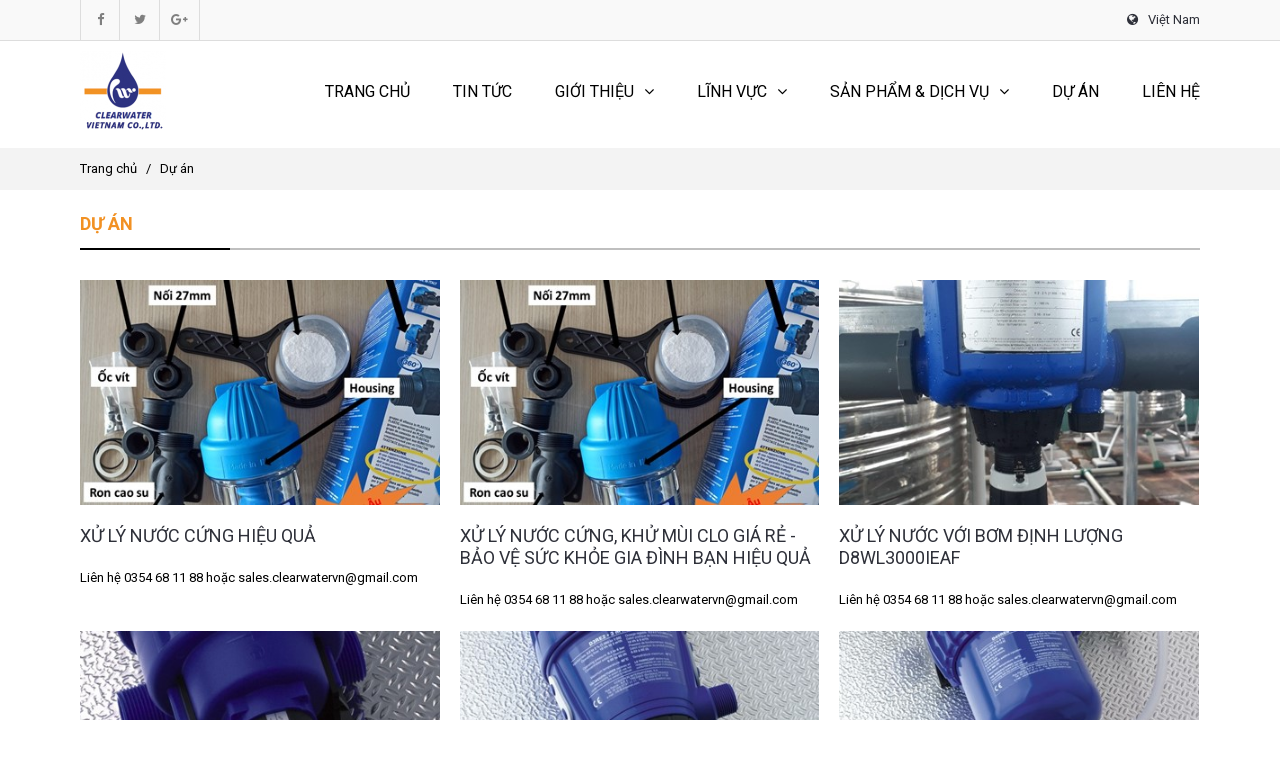

--- FILE ---
content_type: text/html; charset=utf-8
request_url: http://clearwatervietnam.com/vi/du-an
body_size: 22994
content:


<!DOCTYPE html PUBLIC "-//W3C//DTD XHTML 1.0 Strict//EN" "http://www.w3.org/TR/xhtml1/DTD/xhtml1-strict.dtd">
<html xmlns="http://www.w3.org/1999/xhtml" xml:lang="en">
<head id="Head1"><title>
	
        Dự án
</title><meta http-equiv="Content-Type" content="text/html; charset=utf-8" /><link rel="icon" type="image/x-icon" href="/content/images/home/favicon.png" /><meta name="robots" content="follow, index, max-snippet:-1, max-video-preview:-1, max-image-preview:large" />
    <meta property="og:url" content="http://clearwatervietnam.com/vi/du-an">
    <meta property="og:title" content="Dự án">
    
    <link href="/Code/Web/Styles/Utils-min.css" rel="stylesheet" type="text/css" /><script src="/Code/Web/Scripts/jquery.js" type="text/javascript"></script><script src="/Code/Web/Scripts/utils-min.js" type="text/javascript"></script>
    <script src="/Content/stellarnav/js/stellarnav.min.js"></script>
    <link href="/Content/stellarnav/css/stellarnav.min.css" rel="stylesheet" />
    <script type="text/javascript">
        jQuery(document).ready(function ($) {
            $('.stellarnav').each(function (i, e) {
                $(e).stellarNav();
            })
        });
    </script>
    <link href="https://fonts.googleapis.com/css?family=Roboto:400,700" rel="stylesheet" /><link href="/Content/Styles/Site.css" rel="stylesheet" type="text/css" /><link href="/Content/Styles/Reponsive.css" rel="stylesheet" />
    <script src="/Content/Scripts/page.js" type="text/javascript"></script>
    
</head>
<body>
    <div runnat="Window" class="Window" id="pageMain_RD4100" apply="yPhM+NHI1I4udJTQGLC2n1sQffSVZ6WCdpJ2C/+XL+0=">
	
        <div id="topPage">
            <div class="page-width">
                <a class="social-item">
                    <i class="fa fa-facebook"></i>
                </a>
                <a class="social-item">
                    <i class="fa fa-twitter"></i>
                </a>
                <a class="social-item">
                    <i class="fa fa-google-plus"></i>
                </a>
                <div class="lang menu-drop">
                    <a class="icon"><i class="fa fa-globe"></i><span>Việt Nam</span></a>
                    <ul class="menu-drop-content">
                        <li><a href="/vi"><span>Vietnam</span></a></li>
                        <li><a href="/en"><span>English</span></a></li>
                    </ul>
                    <div class="menu-drop-close"></div>
                </div>
                <div class="clear"></div>
            </div>
        </div>
        <div id="headPage">
            <div class="page-width">
                <a id="logo" href="/vi/trang-chu">
                    <img src="/Content/Images/Home/logo.png" />
                </a>
                <div class="head-right">
                    <div class="stellarnav">
                        <ul id="mainMenu">
                            <li><a href="/vi/trang-chu"><span>Trang chủ</span></a></li>
                            <li><a href="/vi/tin-tuc"><span>Tin tức</span></a></li>
                            <li><a href="/vi/gioi-thieu"><span>Giới thiệu</span></a>
                                <ul>
                                    <li><a href="/vi/gioi-thieu/tong-quan-ve-cong-ty"><span>Tổng quan về công ty</span></a></li><li><a href="/vi/gioi-thieu/gia-tri-su-menh"><span>Giá trị & Sứ mệnh</span></a></li><li><a href="/vi/gioi-thieu/chinh-sach-ban-hang"><span>Chính sách bán hàng</span></a></li>
                                </ul>
                            </li>
                            <li><a href="/vi/linh-vuc"><span>Lĩnh vực</span></a>
                                <ul>
                                    <li><a href="/vi/linh-vuc/tuoi-tieu"><span>TRỒNG TRỌT, TƯỚI TIÊU</span></a></li><li><a href="/vi/linh-vuc/xu-ly-nuoc"><span>XỬ LÝ NƯỚC</span></a></li><li><a href="/vi/linh-vuc/chan-nuoi"><span>CHĂN NUÔI</span></a></li><li><a href="/vi/linh-vuc/cong-nghiep"><span>CÔNG NGHIỆP</span></a></li><li><a href="/vi/linh-vuc/in-an"><span>IN ẤN</span></a></li>
                                </ul>
                            </li>
                            <li><a href="/vi/san-pham---dich-vu"><span>Sản phẩm & Dịch vụ</span></a>
                                <ul>
                                    <li><a href="/vi/san-pham---dich-vu/dosatron"><span>Bơm định lượng Dosatron</span></a></li><li><a href="/vi/san-pham---dich-vu/thiet-bi-chan-nuoi-val-co"><span>Thiết bị chăn nuôi Val-Co</span></a></li><li><a href="/vi/san-pham---dich-vu/bluelab"><span>Thiết bị trồng trọt Bluelab</span></a></li><li><a href="/vi/san-pham---dich-vu/atlas-filtri"><span>Lọc nước Atlas Filtri</span></a></li><li><a href="/vi/san-pham---dich-vu/bio-uv"><span>Máy tia cực tím Bio-UV</span></a></li><li><a href="/vi/san-pham---dich-vu/hpgen"><span>Máy tạo H2O2 HPGen</span></a></li><li><a href="/vi/san-pham---dich-vu/dosaplus"><span>Thiết bị pha clo/polyphosphate Dosaplus</span></a></li><li><a href="/vi/san-pham---dich-vu/clearwater-uv-kit"><span>Hệ thống tiệt trùng trang trại Clearwater UV</span></a></li><li><a href="/vi/san-pham---dich-vu/dunetech"><span>Khử trùng điện phân Dunetec</span></a></li>
                                </ul>
                            </li>
                            <li><a href="/vi/du-an"><span>Dự án</span></a></li>
                            <li><a href="/vi/lien-he"><span>Liên hệ</span></a></li>
                        </ul>
                    </div>
                </div>
                <div class="clear"></div>
            </div>
        </div>
        
    <div runnat="Window" class="Window" id="Window1_RD4109" apply="yPhM+NHI1I4udJTQGLC2nzVVF5bz+MrHLnSU0Biwtp8dMfrYAWuORg==">
		
        <div class="wrapBreadcrumb">
            <div class="page-width">
                <ul class="breadcrumb">
                    <li><a href="/">
                        Trang chủ</a></li>
                    <li><span>/</span></li>
                    <li><a href='/vi/du-an'>
                        Dự án</a></li>
                </ul>
            </div>
        </div>
        <div class="page-width">
            
            <div class="title-line">Dự án</div>
            <div class="list-item">
                <div runnat="DataList" class="DataList" id="RD4110_RD4111">
			<div class="paging paging-top"></div><div class="datalist-content"><div class="item-3">                        <div class="inner-item">                            <div class="news-item">                                <a class="img" href="/vi/du-an/xu-ly-nuoc-cung-hieu-qua">                                    <img src="/Content/Images/FileUpload/2020/9/slide10-2.jpg?width=400&height=250&mode=crop" /></a>                                <a class="name" href="/vi/du-an/xu-ly-nuoc-cung-hieu-qua">XỬ LÝ NƯỚC CỨNG HIỆU QUẢ</a>                                <div class="desc sub-3-row">Liên hệ 0354 68 11 88 hoặc sales.clearwatervn@gmail.com</div>                            </div>                        </div>                    </div><div class="item-3">                        <div class="inner-item">                            <div class="news-item">                                <a class="img" href="/vi/du-an/xu-ly-nuoc-cung-khu-mui-clo-gia-re---bao-ve-suc-khoe-gia-dinh-ban-hieu-qua">                                    <img src="/Content/Images/FileUpload/2020/9/slide10-1.jpg?width=400&height=250&mode=crop" /></a>                                <a class="name" href="/vi/du-an/xu-ly-nuoc-cung-khu-mui-clo-gia-re---bao-ve-suc-khoe-gia-dinh-ban-hieu-qua">XỬ LÝ NƯỚC CỨNG, KHỬ MÙI CLO GIÁ RẺ - BẢO VỆ SỨC KHỎE GIA ĐÌNH BẠN HIỆU QUẢ</a>                                <div class="desc sub-3-row">Liên hệ 0354 68 11 88 hoặc sales.clearwatervn@gmail.com</div>                            </div>                        </div>                    </div><div class="item-3">                        <div class="inner-item">                            <div class="news-item">                                <a class="img" href="/vi/du-an/xu-ly-nuoc-voi-bom-dinh-luong-d8wl3000ieaf">                                    <img src="/Content/Images/FileUpload/2020/8/z203815661381873dfeab786036fe975cfed58b1787f230.jpg?width=400&height=250&mode=crop" /></a>                                <a class="name" href="/vi/du-an/xu-ly-nuoc-voi-bom-dinh-luong-d8wl3000ieaf">XỬ LÝ NƯỚC VỚI BƠM ĐỊNH LƯỢNG D8WL3000IEAF</a>                                <div class="desc sub-3-row">Liên hệ 0354 68 11 88 hoặc sales.clearwatervn@gmail.com</div>                            </div>                        </div>                    </div><div class="item-3">                        <div class="inner-item">                            <div class="news-item">                                <a class="img" href="/vi/du-an/d07re---dong-bom-luu-luong-nho-nhat-cua-dosatron">                                    <img src="/Content/Images/FileUpload/2020/8/d07re5vf---copy0.jpg?width=400&height=250&mode=crop" /></a>                                <a class="name" href="/vi/du-an/d07re---dong-bom-luu-luong-nho-nhat-cua-dosatron">D07RE - DÒNG BƠM LƯU LƯỢNG NHỎ NHẤT CỦA DOSATRON</a>                                <div class="desc sub-3-row">Liên hệ 0354 68 11 88 hoặc sales.clearwatervn@gmail.com</div>                            </div>                        </div>                    </div><div class="item-3">                        <div class="inner-item">                            <div class="news-item">                                <a class="img" href="/vi/du-an/d3re2---chuyen-cho-pha-thuoc-sat-trung">                                    <img src="/Content/Images/FileUpload/2020/7/d3re20.jpg?width=400&height=250&mode=crop" /></a>                                <a class="name" href="/vi/du-an/d3re2---chuyen-cho-pha-thuoc-sat-trung">D3RE2 - CHUYÊN CHO PHA THUỐC SÁT TRÙNG</a>                                <div class="desc sub-3-row">Liên hệ 0354 68 11 88 hoặc sales.clearwatervn@gmail.com</div>                            </div>                        </div>                    </div><div class="item-3">                        <div class="inner-item">                            <div class="news-item">                                <a class="img" href="/vi/du-an/bom-dinh-luong-dosatron-su-dung-pha-clo-de-khu-trung-nuoc">                                    <img src="/Content/Images/FileUpload/2020/7/d45re8ie0.jpg?width=400&height=250&mode=crop" /></a>                                <a class="name" href="/vi/du-an/bom-dinh-luong-dosatron-su-dung-pha-clo-de-khu-trung-nuoc">BƠM ĐỊNH LƯỢNG DOSATRON SỬ DỤNG PHA CLO ĐỂ KHỬ TRÙNG NƯỚC</a>                                <div class="desc sub-3-row">Liên hệ 0354 68 11 88 hoặc sales.clearwatervn@gmail.com</div>                            </div>                        </div>                    </div><div class="item-3">                        <div class="inner-item">                            <div class="news-item">                                <a class="img" href="/vi/du-an/du-an-bio-uv---xu-ly-nuoc-bang-tia-uv">                                    <img src="/Content/Images/FileUpload/2020/6/c7ttspig0.jpeg?width=400&height=250&mode=crop" /></a>                                <a class="name" href="/vi/du-an/du-an-bio-uv---xu-ly-nuoc-bang-tia-uv">DỰ ÁN BIO-UV - XỬ LÝ NƯỚC BẰNG TIA UV</a>                                <div class="desc sub-3-row">Liên hệ 0354 68 11 88 hoặc sales.clearwatervn@gmail.com</div>                            </div>                        </div>                    </div><div class="item-3">                        <div class="inner-item">                            <div class="news-item">                                <a class="img" href="/vi/du-an/du-an-lap-dat-12-bo-cham-phan-cho-he-thong-dua-luoi">                                    <img src="/Content/Images/FileUpload/2020/4/f0e66b09e1ed1ab343fc0.jpg?width=400&height=250&mode=crop" /></a>                                <a class="name" href="/vi/du-an/du-an-lap-dat-12-bo-cham-phan-cho-he-thong-dua-luoi">DỰ ÁN LẮP ĐẶT 12 BỘ CHÂM PHÂN CHO HỆ THỐNG DƯA LƯỚI</a>                                <div class="desc sub-3-row">Liên hệ 0354 68 11 88 hoặc sales.clearwatervn@gmail.com</div>                            </div>                        </div>                    </div><div class="item-3">                        <div class="inner-item">                            <div class="news-item">                                <a class="img" href="/vi/du-an/du-an-nuoc-sach-cho-cac-ho-ngheo">                                    <img src="/Content/Images/FileUpload/2020/3/d20s-s10.jpg?width=400&height=250&mode=crop" /></a>                                <a class="name" href="/vi/du-an/du-an-nuoc-sach-cho-cac-ho-ngheo">DỰ ÁN NƯỚC SẠCH CHO CÁC HỘ NGHÈO</a>                                <div class="desc sub-3-row">SỬ DỤNG BƠM DOSATRON ĐỂ LÀM SẠCH NGUỒN NƯỚC, GIÚP CHO NGƯỜI DÂN NƠI ĐÂY CÓ NƯỚC SẠCH ĐỂ SỬ DỤNG.</div>                            </div>                        </div>                    </div><div class="item-3">                        <div class="inner-item">                            <div class="news-item">                                <a class="img" href="/vi/du-an/dau-tu-bom-dosatron-cho-vuon-lan-tai-dak-lak">                                    <img src="/Content/Images/FileUpload/2020/2/318388106103992875896549526232n0.jpg?width=400&height=250&mode=crop" /></a>                                <a class="name" href="/vi/du-an/dau-tu-bom-dosatron-cho-vuon-lan-tai-dak-lak">ĐẦU TƯ BƠM DOSATRON CHO VƯỜN LAN TẠI ĐẮK LẮK</a>                                <div class="desc sub-3-row">Hãy sử dụng bơm DOSATRON cho nông trại của bạn
Liên hệ 0354 68 11 88 hoặc sales.clearwatervn@gmail.com</div>                            </div>                        </div>                    </div><div class="item-3">                        <div class="inner-item">                            <div class="news-item">                                <a class="img" href="/vi/du-an/bom-dosatron-chinh-hang-phap">                                    <img src="/Content/Images/FileUpload/2020/1/7490111422955016607410323338448422431621120o0-1.png?width=400&height=250&mode=crop" /></a>                                <a class="name" href="/vi/du-an/bom-dosatron-chinh-hang-phap">BƠM DOSATRON CHÍNH HÃNG PHÁP</a>                                <div class="desc sub-3-row">HÃY LỰA CHỌN BƠM DOSATRON CHÍNH HÃNG CHO TRANG TRẠI CỦA BẠN
Liên hệ 0354 68 11 88 hoặc sales.clearwatervn@gmail.com</div>                            </div>                        </div>                    </div><div class="item-3">                        <div class="inner-item">                            <div class="news-item">                                <a class="img" href="/vi/du-an/du-an-nuoc-sach-tai-truong-tieu-hoc-nguyen-tra">                                    <img src="/Content/Images/FileUpload/2020/1/8340353623541497082095605736509224213544960o0.jpg?width=400&height=250&mode=crop" /></a>                                <a class="name" href="/vi/du-an/du-an-nuoc-sach-tai-truong-tieu-hoc-nguyen-tra">DỰ ÁN NƯỚC SẠCH TẠI TRƯỜNG TIỂU HỌC NGUYỄN TRÀ</a>                                <div class="desc sub-3-row">Dự án được tạo ra nhằm mang lại nguồn nước sạch cho những học sinh nơi này.
Liên hệ 0354 68 11 88 hoặc sales.clearwatervn@gmail.com</div>                            </div>                        </div>                    </div><div class="item-3">                        <div class="inner-item">                            <div class="news-item">                                <a class="img" href="/vi/du-an/dosatron-su-dung-cho-vuon-hoa">                                    <img src="/Content/Images/FileUpload/2020/1/2707381060171862179101523380724n0.jpg?width=400&height=250&mode=crop" /></a>                                <a class="name" href="/vi/du-an/dosatron-su-dung-cho-vuon-hoa">DOSATRON sử dụng cho vườn hoa</a>                                <div class="desc sub-3-row">#dosatron #D45RE15 #D45RE3 #D45RE8 #D8RE5 #D8R #D20S #D20GL2 #bomdinhluong #chinhhang #xuatxuPhap #mayphathuoc #D25 #DIA4 #D25RE2AO
Liên hệ 0354 68 11 88 hoặc sales.clearwatervn@gmail.com</div>                            </div>                        </div>                    </div></div><div class="paging paging-bottom"></div>
		</div>
            </div>
            
        </div>
    
	</div><script id="script-server">$("#RD4110_RD4111").data("PagingParam","p");$("#RD4110_RD4111").data("CurrentPage",1);$("#RD4110_RD4111").data("QueryEncode","YeCMcHuknMWMGDS7PyYbWZJ3zDi03LuQeqcNLOlJXRWipKa7t+h9cselAiJbJXYdE3Fj2UPldw/PTTQFng9JrBzxYJJ4xCBjrzB7daHK9wmtoIxF81WEDwZQ6Ogz4K/zSYLdjOmDNLjOz4VZVSYMhXeNsDXboRLIZ/Ko7TmKCrD7KvrIshj7a6T+gvDcpVuLuTXSqnFQQoQh0ttR33dZph5LqkizKWpl0IhIHdH0vueUiVvXI9PGDdYQJyUc+VySUJSJ0GDld0FDVNdP4OQM647LM6pCMuWZg4FoXSPZgAvKdjpkutTg1Z00DPKDOhw6w2iyXiXOm/gy4/dnHpI/490VqW/NNjMOk5QzL8v+y2e62uJU6VvAEUBwJ6SCkJOmZS6CN8gsx+9DpucSqyQlYPTVwonKZMmXKzJsvz4nmOhqVWO66rDLzdmE/5z9B1QQtYE1cPfvJrCO4MXh2IG/Vn+0FNsgArtHWzd8trHDrnaKP4ZOA7MdCASWQ9Qol3bSBFDCb1pzDXieEkOHqqeM+9uZYR0vLNzg");$("#RD4110_RD4111").data("Template","<div class=\"item-3\">                        <div class=\"inner-item\">                            <div class=\"news-item\">                                <a class=\"img\" href=\"/vi/du-an/@{SeoUrl}\">                                    <img src=\"@{Media}?width=400&height=250&mode=crop\" /></a>                                <a class=\"name\" href=\"/vi/du-an/@{SeoUrl}\">@{Name}</a>                                <div class=\"desc sub-3-row\">@{DescriptionBase}</div>                            </div>                        </div>                    </div>");$("#RD4110_RD4111").data("PageCount",1.0);$("#RD4110_RD4111").datalist().reloadPaging();$("#Window1_RD4109").data("paramPage","metaid=56&lang=vi");</script>

        <div class="sep20 clear"></div>
        <div id="footPage">
            <div class="page-width">
                <div class="list-item">
                    <div class="item-3">
                        <div class="inner-item">
                            <div class="title-foot">
                                Thông tin liên hệ
                            </div>
                            <div class="row-foot">
                                <span runnat="Span" class="Span" id="RD4118_RD4119">Công ty TNHH Clearwater Việt Nam</span>
                            </div>
                            <div class="row-foot">
                                <i class="icon-foot icon-address"></i>
                                <span runnat="Span" class="Span" id="RD4120_RD4121">C340 Tổ 17, KP5, phường Tam Hiệp, Đồng Nai</span>
                            </div>
                            <div class="row-foot">
                                <i class="icon-foot icon-web"></i>
                                <span runnat="Span" class="Span" id="RD4122_RD4123">clearwatervietnam.com</span>
                            </div>
                            <div class="row-foot">
                                <i class="icon-foot icon-mail"></i>
                                <span runnat="Span" class="Span" id="RD4124_RD4125">sales.clearwatervn@gmail.com</span>
                            </div>
                            <div class="row-foot">
                                <i class="icon-foot icon-phone"></i>
                                <span runnat="Span" class="Span" id="RD4126_RD4127">Tel/Zalo: 0354 68 11 88 hoặc Mr. Hoan - 0989 376 896 (Miền Bắc)</span>
                            </div>
                            <div class="row-foot">
                                <i class="icon-foot icon-schedule"></i>
                                <span runnat="Span" class="Span" id="RD4128_RD4129">Làm việc từ 08:00 - 16:00 (Nghỉ T7, CN và các ngày lễ theo quy định nhà nước)</span>
                            </div>
                        </div>
                    </div>
                    <div class="item-3">
                        <div class="inner-item">
                            <div class="title-foot">
                                Bản đồ đường đi
                            </div>
                            <div runnat="Div" id="RD4130_RD4131" class="Div clear-p map-foot">
		<p><iframe frameborder="0" height="300" scrolling="no" src="https://www.google.com/maps/embed?pb=!1m18!1m12!1m3!1d244.81653633270128!2d106.87059546987537!3d10.958494340650526!2m3!1f0!2f0!3f0!3m2!1i1024!2i768!4f13.1!3m3!1m2!1s0x0%3A0x0!2zMTDCsDU3JzMwLjkiTiAxMDbCsDUyJzE0LjQiRQ!5e0!3m2!1svi!2s!4v1625072433435!5m2!1svi!2s" style="border:0;" width="600"></iframe></p>

	</div>
                        </div>
                    </div>
                    <div class="item-3">
                        <div class="inner-item">
                            <div class="title-foot">
                                Facebook
                            </div>
                            <div id="fb-root">
                            </div>
                            <script>                        (function (d, s, id) {
                                    var js, fjs = d.getElementsByTagName(s)[0];
                                    if (d.getElementById(id)) return;
                                    js = d.createElement(s); js.id = id;
                                    js.src = "//connect.facebook.net/vi_VN/sdk.js#xfbml=1&version=v2.9&appId=918113888207908";
                                    fjs.parentNode.insertBefore(js, fjs);
                                }(document, 'script', 'facebook-jssdk'));</script>
                            <div class="fb-page" data-href="https://www.facebook.com/ClearwaterVN"
                                data-small-header="false" data-adapt-container-width="false" data-hide-cover="false"
                                data-show-facepile="true">
                            </div>
                        </div>
                    </div>
                </div>
            </div>
        </div>
        <div id="copyRight">Copyright @2019 Clearwater Vietnam. All right reserved</div>
    
</div><script id="script-server">$("#pageMain_RD4100").data("paramPage","metaid=56&lang=vi");</script>
</body>
</html>


--- FILE ---
content_type: text/css
request_url: http://clearwatervietnam.com/Code/Web/Styles/Utils-min.css
body_size: 50917
content:
@font-face{font-family:'FontAwesome';src:url('../fonts/fontawesome-webfont.eot?v=4.7.0');src:url('../fonts/fontawesome-webfont.eot?#iefix&v=4.7.0') format('embedded-opentype'),url('../fonts/fontawesome-webfont.woff2?v=4.7.0') format('woff2'),url('../fonts/fontawesome-webfont.woff?v=4.7.0') format('woff'),url('../fonts/fontawesome-webfont.ttf?v=4.7.0') format('truetype'),url('../fonts/fontawesome-webfont.svg?v=4.7.0#fontawesomeregular') format('svg');font-weight:normal;font-style:normal}.fa:before{display:inline-block;font:normal normal normal 14px/1 FontAwesome;font-size:inherit;text-rendering:auto;-webkit-font-smoothing:antialiased;-moz-osx-font-smoothing:grayscale;line-height:inherit}.fa-lg{font-size:1.33333333em;line-height:.75em;vertical-align:-15%}.fa-2x{font-size:2em}.fa-3x{font-size:3em}.fa-4x{font-size:4em}.fa-5x{font-size:5em}.fa-fw{width:1.28571429em;text-align:center}.fa-ul{padding-left:0;margin-left:2.14285714em;list-style-type:none}.fa-ul>li{position:relative}.fa-li{position:absolute;left:-2.14285714em;width:2.14285714em;top:.14285714em;text-align:center}.fa-li.fa-lg{left:-1.85714286em}.fa-border{padding:.2em .25em .15em;border:solid .08em #eee;border-radius:.1em}.fa-pull-left{float:left}.fa-pull-right{float:right}.fa.fa-pull-left{margin-right:.3em}.fa.fa-pull-right{margin-left:.3em}.pull-right{float:right}.pull-left{float:left}.fa.pull-left{margin-right:.3em}.fa.pull-right{margin-left:.3em}.fa-spin{-webkit-animation:fa-spin 2s infinite linear;animation:fa-spin 2s infinite linear}.fa-pulse{-webkit-animation:fa-spin 1s infinite steps(8);animation:fa-spin 1s infinite steps(8)}@-webkit-keyframes fa-spin{0{-webkit-transform:rotate(0);transform:rotate(0)}100%{-webkit-transform:rotate(359deg);transform:rotate(359deg)}}@keyframes fa-spin{0{-webkit-transform:rotate(0);transform:rotate(0)}100%{-webkit-transform:rotate(359deg);transform:rotate(359deg)}}.fa-rotate-90{-ms-filter:"progid:DXImageTransform.Microsoft.BasicImage(rotation=1)";-webkit-transform:rotate(90deg);-ms-transform:rotate(90deg);transform:rotate(90deg)}.fa-rotate-180{-ms-filter:"progid:DXImageTransform.Microsoft.BasicImage(rotation=2)";-webkit-transform:rotate(180deg);-ms-transform:rotate(180deg);transform:rotate(180deg)}.fa-rotate-270{-ms-filter:"progid:DXImageTransform.Microsoft.BasicImage(rotation=3)";-webkit-transform:rotate(270deg);-ms-transform:rotate(270deg);transform:rotate(270deg)}.fa-flip-horizontal{-ms-filter:"progid:DXImageTransform.Microsoft.BasicImage(rotation=0, mirror=1)";-webkit-transform:scale(-1,1);-ms-transform:scale(-1,1);transform:scale(-1,1)}.fa-flip-vertical{-ms-filter:"progid:DXImageTransform.Microsoft.BasicImage(rotation=2, mirror=1)";-webkit-transform:scale(1,-1);-ms-transform:scale(1,-1);transform:scale(1,-1)}:root .fa-rotate-90,:root .fa-rotate-180,:root .fa-rotate-270,:root .fa-flip-horizontal,:root .fa-flip-vertical{filter:none}.fa-stack{position:relative;display:inline-block;width:2em;height:2em;line-height:2em;vertical-align:middle}.fa-stack-1x,.fa-stack-2x{position:absolute;left:0;width:100%;text-align:center}.fa-stack-1x{line-height:inherit}.fa-stack-2x{font-size:2em}.fa-inverse{color:#fff}.fa-glass:before{content:"\f000"}.fa-music:before{content:"\f001"}.fa-search:before{content:"\f002"}.fa-envelope-o:before{content:"\f003"}.fa-heart:before{content:"\f004"}.fa-star:before{content:"\f005"}.fa-star-o:before{content:"\f006"}.fa-user:before{content:"\f007"}.fa-film:before{content:"\f008"}.fa-th-large:before{content:"\f009"}.fa-th:before{content:"\f00a"}.fa-th-list:before{content:"\f00b"}.fa-check:before{content:"\f00c"}.fa-remove:before,.fa-close:before,.fa-times:before{content:"\f00d"}.fa-search-plus:before{content:"\f00e"}.fa-search-minus:before{content:"\f010"}.fa-power-off:before{content:"\f011"}.fa-signal:before{content:"\f012"}.fa-gear:before,.fa-cog:before{content:"\f013"}.fa-trash-o:before{content:"\f014"}.fa-home:before{content:"\f015"}.fa-file-o:before{content:"\f016"}.fa-clock-o:before{content:"\f017"}.fa-road:before{content:"\f018"}.fa-download:before{content:"\f019"}.fa-arrow-circle-o-down:before{content:"\f01a"}.fa-arrow-circle-o-up:before{content:"\f01b"}.fa-inbox:before{content:"\f01c"}.fa-play-circle-o:before{content:"\f01d"}.fa-rotate-right:before,.fa-repeat:before{content:"\f01e"}.fa-refresh:before{content:"\f021"}.fa-list-alt:before{content:"\f022"}.fa-lock:before{content:"\f023"}.fa-flag:before{content:"\f024"}.fa-headphones:before{content:"\f025"}.fa-volume-off:before{content:"\f026"}.fa-volume-down:before{content:"\f027"}.fa-volume-up:before{content:"\f028"}.fa-qrcode:before{content:"\f029"}.fa-barcode:before{content:"\f02a"}.fa-tag:before{content:"\f02b"}.fa-tags:before{content:"\f02c"}.fa-book:before{content:"\f02d"}.fa-bookmark:before{content:"\f02e"}.fa-print:before{content:"\f02f"}.fa-camera:before{content:"\f030"}.fa-font:before{content:"\f031"}.fa-bold:before{content:"\f032"}.fa-italic:before{content:"\f033"}.fa-text-height:before{content:"\f034"}.fa-text-width:before{content:"\f035"}.fa-align-left:before{content:"\f036"}.fa-align-center:before{content:"\f037"}.fa-align-right:before{content:"\f038"}.fa-align-justify:before{content:"\f039"}.fa-list:before{content:"\f03a"}.fa-dedent:before,.fa-outdent:before{content:"\f03b"}.fa-indent:before{content:"\f03c"}.fa-video-camera:before{content:"\f03d"}.fa-photo:before,.fa-image:before,.fa-picture-o:before{content:"\f03e"}.fa-pencil:before{content:"\f040"}.fa-map-marker:before{content:"\f041"}.fa-adjust:before{content:"\f042"}.fa-tint:before{content:"\f043"}.fa-edit:before,.fa-pencil-square-o:before{content:"\f044"}.fa-share-square-o:before{content:"\f045"}.fa-check-square-o:before{content:"\f046"}.fa-arrows:before{content:"\f047"}.fa-step-backward:before{content:"\f048"}.fa-fast-backward:before{content:"\f049"}.fa-backward:before{content:"\f04a"}.fa-play:before{content:"\f04b"}.fa-pause:before{content:"\f04c"}.fa-stop:before{content:"\f04d"}.fa-forward:before{content:"\f04e"}.fa-fast-forward:before{content:"\f050"}.fa-step-forward:before{content:"\f051"}.fa-eject:before{content:"\f052"}.fa-chevron-left:before{content:"\f053"}.fa-chevron-right:before{content:"\f054"}.fa-plus-circle:before{content:"\f055"}.fa-minus-circle:before{content:"\f056"}.fa-times-circle:before{content:"\f057"}.fa-check-circle:before{content:"\f058"}.fa-question-circle:before{content:"\f059"}.fa-info-circle:before{content:"\f05a"}.fa-crosshairs:before{content:"\f05b"}.fa-times-circle-o:before{content:"\f05c"}.fa-check-circle-o:before{content:"\f05d"}.fa-ban:before{content:"\f05e"}.fa-arrow-left:before{content:"\f060"}.fa-arrow-right:before{content:"\f061"}.fa-arrow-up:before{content:"\f062"}.fa-arrow-down:before{content:"\f063"}.fa-mail-forward:before,.fa-share:before{content:"\f064"}.fa-expand:before{content:"\f065"}.fa-compress:before{content:"\f066"}.fa-plus:before{content:"\f067"}.fa-minus:before{content:"\f068"}.fa-asterisk:before{content:"\f069"}.fa-exclamation-circle:before{content:"\f06a"}.fa-gift:before{content:"\f06b"}.fa-leaf:before{content:"\f06c"}.fa-fire:before{content:"\f06d"}.fa-eye:before{content:"\f06e"}.fa-eye-slash:before{content:"\f070"}.fa-warning:before,.fa-exclamation-triangle:before{content:"\f071"}.fa-plane:before{content:"\f072"}.fa-calendar:before{content:"\f073"}.fa-random:before{content:"\f074"}.fa-comment:before{content:"\f075"}.fa-magnet:before{content:"\f076"}.fa-chevron-up:before{content:"\f077"}.fa-chevron-down:before{content:"\f078"}.fa-retweet:before{content:"\f079"}.fa-shopping-cart:before{content:"\f07a"}.fa-folder:before{content:"\f07b"}.fa-folder-open:before{content:"\f07c"}.fa-arrows-v:before{content:"\f07d"}.fa-arrows-h:before{content:"\f07e"}.fa-bar-chart-o:before,.fa-bar-chart:before{content:"\f080"}.fa-twitter-square:before{content:"\f081"}.fa-facebook-square:before{content:"\f082"}.fa-camera-retro:before{content:"\f083"}.fa-key:before{content:"\f084"}.fa-gears:before,.fa-cogs:before{content:"\f085"}.fa-comments:before{content:"\f086"}.fa-thumbs-o-up:before{content:"\f087"}.fa-thumbs-o-down:before{content:"\f088"}.fa-star-half:before{content:"\f089"}.fa-heart-o:before{content:"\f08a"}.fa-sign-out:before{content:"\f08b"}.fa-linkedin-square:before{content:"\f08c"}.fa-thumb-tack:before{content:"\f08d"}.fa-external-link:before{content:"\f08e"}.fa-sign-in:before{content:"\f090"}.fa-trophy:before{content:"\f091"}.fa-github-square:before{content:"\f092"}.fa-upload:before{content:"\f093"}.fa-lemon-o:before{content:"\f094"}.fa-phone:before{content:"\f095"}.fa-square-o:before{content:"\f096"}.fa-bookmark-o:before{content:"\f097"}.fa-phone-square:before{content:"\f098"}.fa-twitter:before{content:"\f099"}.fa-facebook-f:before,.fa-facebook:before{content:"\f09a"}.fa-github:before{content:"\f09b"}.fa-unlock:before{content:"\f09c"}.fa-credit-card:before{content:"\f09d"}.fa-feed:before,.fa-rss:before{content:"\f09e"}.fa-hdd-o:before{content:"\f0a0"}.fa-bullhorn:before{content:"\f0a1"}.fa-bell:before{content:"\f0f3"}.fa-certificate:before{content:"\f0a3"}.fa-hand-o-right:before{content:"\f0a4"}.fa-hand-o-left:before{content:"\f0a5"}.fa-hand-o-up:before{content:"\f0a6"}.fa-hand-o-down:before{content:"\f0a7"}.fa-arrow-circle-left:before{content:"\f0a8"}.fa-arrow-circle-right:before{content:"\f0a9"}.fa-arrow-circle-up:before{content:"\f0aa"}.fa-arrow-circle-down:before{content:"\f0ab"}.fa-globe:before{content:"\f0ac"}.fa-wrench:before{content:"\f0ad"}.fa-tasks:before{content:"\f0ae"}.fa-filter:before{content:"\f0b0"}.fa-briefcase:before{content:"\f0b1"}.fa-arrows-alt:before{content:"\f0b2"}.fa-group:before,.fa-users:before{content:"\f0c0"}.fa-chain:before,.fa-link:before{content:"\f0c1"}.fa-cloud:before{content:"\f0c2"}.fa-flask:before{content:"\f0c3"}.fa-cut:before,.fa-scissors:before{content:"\f0c4"}.fa-copy:before,.fa-files-o:before{content:"\f0c5"}.fa-paperclip:before{content:"\f0c6"}.fa-save:before,.fa-floppy-o:before{content:"\f0c7"}.fa-square:before{content:"\f0c8"}.fa-navicon:before,.fa-reorder:before,.fa-bars:before{content:"\f0c9"}.fa-list-ul:before{content:"\f0ca"}.fa-list-ol:before{content:"\f0cb"}.fa-strikethrough:before{content:"\f0cc"}.fa-underline:before{content:"\f0cd"}.fa-table:before{content:"\f0ce"}.fa-magic:before{content:"\f0d0"}.fa-truck:before{content:"\f0d1"}.fa-pinterest:before{content:"\f0d2"}.fa-pinterest-square:before{content:"\f0d3"}.fa-google-plus-square:before{content:"\f0d4"}.fa-google-plus:before{content:"\f0d5"}.fa-money:before{content:"\f0d6"}.fa-caret-down:before{content:"\f0d7"}.fa-caret-up:before{content:"\f0d8"}.fa-caret-left:before{content:"\f0d9"}.fa-caret-right:before{content:"\f0da"}.fa-columns:before{content:"\f0db"}.fa-unsorted:before,.fa-sort:before{content:"\f0dc"}.fa-sort-down:before,.fa-sort-desc:before{content:"\f0dd"}.fa-sort-up:before,.fa-sort-asc:before{content:"\f0de"}.fa-envelope:before{content:"\f0e0"}.fa-linkedin:before{content:"\f0e1"}.fa-rotate-left:before,.fa-undo:before{content:"\f0e2"}.fa-legal:before,.fa-gavel:before{content:"\f0e3"}.fa-dashboard:before,.fa-tachometer:before{content:"\f0e4"}.fa-comment-o:before{content:"\f0e5"}.fa-comments-o:before{content:"\f0e6"}.fa-flash:before,.fa-bolt:before{content:"\f0e7"}.fa-sitemap:before{content:"\f0e8"}.fa-umbrella:before{content:"\f0e9"}.fa-paste:before,.fa-clipboard:before{content:"\f0ea"}.fa-lightbulb-o:before{content:"\f0eb"}.fa-exchange:before{content:"\f0ec"}.fa-cloud-download:before{content:"\f0ed"}.fa-cloud-upload:before{content:"\f0ee"}.fa-user-md:before{content:"\f0f0"}.fa-stethoscope:before{content:"\f0f1"}.fa-suitcase:before{content:"\f0f2"}.fa-bell-o:before{content:"\f0a2"}.fa-coffee:before{content:"\f0f4"}.fa-cutlery:before{content:"\f0f5"}.fa-file-text-o:before{content:"\f0f6"}.fa-building-o:before{content:"\f0f7"}.fa-hospital-o:before{content:"\f0f8"}.fa-ambulance:before{content:"\f0f9"}.fa-medkit:before{content:"\f0fa"}.fa-fighter-jet:before{content:"\f0fb"}.fa-beer:before{content:"\f0fc"}.fa-h-square:before{content:"\f0fd"}.fa-plus-square:before{content:"\f0fe"}.fa-angle-double-left:before{content:"\f100"}.fa-angle-double-right:before{content:"\f101"}.fa-angle-double-up:before{content:"\f102"}.fa-angle-double-down:before{content:"\f103"}.fa-angle-left:before{content:"\f104"}.fa-angle-right:before{content:"\f105"}.fa-angle-up:before{content:"\f106"}.fa-angle-down:before{content:"\f107"}.fa-desktop:before{content:"\f108"}.fa-laptop:before{content:"\f109"}.fa-tablet:before{content:"\f10a"}.fa-mobile-phone:before,.fa-mobile:before{content:"\f10b"}.fa-circle-o:before{content:"\f10c"}.fa-quote-left:before{content:"\f10d"}.fa-quote-right:before{content:"\f10e"}.fa-spinner:before{content:"\f110"}.fa-circle:before{content:"\f111"}.fa-mail-reply:before,.fa-reply:before{content:"\f112"}.fa-github-alt:before{content:"\f113"}.fa-folder-o:before{content:"\f114"}.fa-folder-open-o:before{content:"\f115"}.fa-smile-o:before{content:"\f118"}.fa-frown-o:before{content:"\f119"}.fa-meh-o:before{content:"\f11a"}.fa-gamepad:before{content:"\f11b"}.fa-keyboard-o:before{content:"\f11c"}.fa-flag-o:before{content:"\f11d"}.fa-flag-checkered:before{content:"\f11e"}.fa-terminal:before{content:"\f120"}.fa-code:before{content:"\f121"}.fa-mail-reply-all:before,.fa-reply-all:before{content:"\f122"}.fa-star-half-empty:before,.fa-star-half-full:before,.fa-star-half-o:before{content:"\f123"}.fa-location-arrow:before{content:"\f124"}.fa-crop:before{content:"\f125"}.fa-code-fork:before{content:"\f126"}.fa-unlink:before,.fa-chain-broken:before{content:"\f127"}.fa-question:before{content:"\f128"}.fa-info:before{content:"\f129"}.fa-exclamation:before{content:"\f12a"}.fa-superscript:before{content:"\f12b"}.fa-subscript:before{content:"\f12c"}.fa-eraser:before{content:"\f12d"}.fa-puzzle-piece:before{content:"\f12e"}.fa-microphone:before{content:"\f130"}.fa-microphone-slash:before{content:"\f131"}.fa-shield:before{content:"\f132"}.fa-calendar-o:before{content:"\f133"}.fa-fire-extinguisher:before{content:"\f134"}.fa-rocket:before{content:"\f135"}.fa-maxcdn:before{content:"\f136"}.fa-chevron-circle-left:before{content:"\f137"}.fa-chevron-circle-right:before{content:"\f138"}.fa-chevron-circle-up:before{content:"\f139"}.fa-chevron-circle-down:before{content:"\f13a"}.fa-html5:before{content:"\f13b"}.fa-css3:before{content:"\f13c"}.fa-anchor:before{content:"\f13d"}.fa-unlock-alt:before{content:"\f13e"}.fa-bullseye:before{content:"\f140"}.fa-ellipsis-h:before{content:"\f141"}.fa-ellipsis-v:before{content:"\f142"}.fa-rss-square:before{content:"\f143"}.fa-play-circle:before{content:"\f144"}.fa-ticket:before{content:"\f145"}.fa-minus-square:before{content:"\f146"}.fa-minus-square-o:before{content:"\f147"}.fa-level-up:before{content:"\f148"}.fa-level-down:before{content:"\f149"}.fa-check-square:before{content:"\f14a"}.fa-pencil-square:before{content:"\f14b"}.fa-external-link-square:before{content:"\f14c"}.fa-share-square:before{content:"\f14d"}.fa-compass:before{content:"\f14e"}.fa-toggle-down:before,.fa-caret-square-o-down:before{content:"\f150"}.fa-toggle-up:before,.fa-caret-square-o-up:before{content:"\f151"}.fa-toggle-right:before,.fa-caret-square-o-right:before{content:"\f152"}.fa-euro:before,.fa-eur:before{content:"\f153"}.fa-gbp:before{content:"\f154"}.fa-dollar:before,.fa-usd:before{content:"\f155"}.fa-rupee:before,.fa-inr:before{content:"\f156"}.fa-cny:before,.fa-rmb:before,.fa-yen:before,.fa-jpy:before{content:"\f157"}.fa-ruble:before,.fa-rouble:before,.fa-rub:before{content:"\f158"}.fa-won:before,.fa-krw:before{content:"\f159"}.fa-bitcoin:before,.fa-btc:before{content:"\f15a"}.fa-file:before{content:"\f15b"}.fa-file-text:before{content:"\f15c"}.fa-sort-alpha-asc:before{content:"\f15d"}.fa-sort-alpha-desc:before{content:"\f15e"}.fa-sort-amount-asc:before{content:"\f160"}.fa-sort-amount-desc:before{content:"\f161"}.fa-sort-numeric-asc:before{content:"\f162"}.fa-sort-numeric-desc:before{content:"\f163"}.fa-thumbs-up:before{content:"\f164"}.fa-thumbs-down:before{content:"\f165"}.fa-youtube-square:before{content:"\f166"}.fa-youtube:before{content:"\f167"}.fa-xing:before{content:"\f168"}.fa-xing-square:before{content:"\f169"}.fa-youtube-play:before{content:"\f16a"}.fa-dropbox:before{content:"\f16b"}.fa-stack-overflow:before{content:"\f16c"}.fa-instagram:before{content:"\f16d"}.fa-flickr:before{content:"\f16e"}.fa-adn:before{content:"\f170"}.fa-bitbucket:before{content:"\f171"}.fa-bitbucket-square:before{content:"\f172"}.fa-tumblr:before{content:"\f173"}.fa-tumblr-square:before{content:"\f174"}.fa-long-arrow-down:before{content:"\f175"}.fa-long-arrow-up:before{content:"\f176"}.fa-long-arrow-left:before{content:"\f177"}.fa-long-arrow-right:before{content:"\f178"}.fa-apple:before{content:"\f179"}.fa-windows:before{content:"\f17a"}.fa-android:before{content:"\f17b"}.fa-linux:before{content:"\f17c"}.fa-dribbble:before{content:"\f17d"}.fa-skype:before{content:"\f17e"}.fa-foursquare:before{content:"\f180"}.fa-trello:before{content:"\f181"}.fa-female:before{content:"\f182"}.fa-male:before{content:"\f183"}.fa-gittip:before,.fa-gratipay:before{content:"\f184"}.fa-sun-o:before{content:"\f185"}.fa-moon-o:before{content:"\f186"}.fa-archive:before{content:"\f187"}.fa-bug:before{content:"\f188"}.fa-vk:before{content:"\f189"}.fa-weibo:before{content:"\f18a"}.fa-renren:before{content:"\f18b"}.fa-pagelines:before{content:"\f18c"}.fa-stack-exchange:before{content:"\f18d"}.fa-arrow-circle-o-right:before{content:"\f18e"}.fa-arrow-circle-o-left:before{content:"\f190"}.fa-toggle-left:before,.fa-caret-square-o-left:before{content:"\f191"}.fa-dot-circle-o:before{content:"\f192"}.fa-wheelchair:before{content:"\f193"}.fa-vimeo-square:before{content:"\f194"}.fa-turkish-lira:before,.fa-try:before{content:"\f195"}.fa-plus-square-o:before{content:"\f196"}.fa-space-shuttle:before{content:"\f197"}.fa-slack:before{content:"\f198"}.fa-envelope-square:before{content:"\f199"}.fa-wordpress:before{content:"\f19a"}.fa-openid:before{content:"\f19b"}.fa-institution:before,.fa-bank:before,.fa-university:before{content:"\f19c"}.fa-mortar-board:before,.fa-graduation-cap:before{content:"\f19d"}.fa-yahoo:before{content:"\f19e"}.fa-google:before{content:"\f1a0"}.fa-reddit:before{content:"\f1a1"}.fa-reddit-square:before{content:"\f1a2"}.fa-stumbleupon-circle:before{content:"\f1a3"}.fa-stumbleupon:before{content:"\f1a4"}.fa-delicious:before{content:"\f1a5"}.fa-digg:before{content:"\f1a6"}.fa-pied-piper-pp:before{content:"\f1a7"}.fa-pied-piper-alt:before{content:"\f1a8"}.fa-drupal:before{content:"\f1a9"}.fa-joomla:before{content:"\f1aa"}.fa-language:before{content:"\f1ab"}.fa-fax:before{content:"\f1ac"}.fa-building:before{content:"\f1ad"}.fa-child:before{content:"\f1ae"}.fa-paw:before{content:"\f1b0"}.fa-spoon:before{content:"\f1b1"}.fa-cube:before{content:"\f1b2"}.fa-cubes:before{content:"\f1b3"}.fa-behance:before{content:"\f1b4"}.fa-behance-square:before{content:"\f1b5"}.fa-steam:before{content:"\f1b6"}.fa-steam-square:before{content:"\f1b7"}.fa-recycle:before{content:"\f1b8"}.fa-automobile:before,.fa-car:before{content:"\f1b9"}.fa-cab:before,.fa-taxi:before{content:"\f1ba"}.fa-tree:before{content:"\f1bb"}.fa-spotify:before{content:"\f1bc"}.fa-deviantart:before{content:"\f1bd"}.fa-soundcloud:before{content:"\f1be"}.fa-database:before{content:"\f1c0"}.fa-file-pdf-o:before{content:"\f1c1"}.fa-file-word-o:before{content:"\f1c2"}.fa-file-excel-o:before{content:"\f1c3"}.fa-file-powerpoint-o:before{content:"\f1c4"}.fa-file-photo-o:before,.fa-file-picture-o:before,.fa-file-image-o:before{content:"\f1c5"}.fa-file-zip-o:before,.fa-file-archive-o:before{content:"\f1c6"}.fa-file-sound-o:before,.fa-file-audio-o:before{content:"\f1c7"}.fa-file-movie-o:before,.fa-file-video-o:before{content:"\f1c8"}.fa-file-code-o:before{content:"\f1c9"}.fa-vine:before{content:"\f1ca"}.fa-codepen:before{content:"\f1cb"}.fa-jsfiddle:before{content:"\f1cc"}.fa-life-bouy:before,.fa-life-buoy:before,.fa-life-saver:before,.fa-support:before,.fa-life-ring:before{content:"\f1cd"}.fa-circle-o-notch:before{content:"\f1ce"}.fa-ra:before,.fa-resistance:before,.fa-rebel:before{content:"\f1d0"}.fa-ge:before,.fa-empire:before{content:"\f1d1"}.fa-git-square:before{content:"\f1d2"}.fa-git:before{content:"\f1d3"}.fa-y-combinator-square:before,.fa-yc-square:before,.fa-hacker-news:before{content:"\f1d4"}.fa-tencent-weibo:before{content:"\f1d5"}.fa-qq:before{content:"\f1d6"}.fa-wechat:before,.fa-weixin:before{content:"\f1d7"}.fa-send:before,.fa-paper-plane:before{content:"\f1d8"}.fa-send-o:before,.fa-paper-plane-o:before{content:"\f1d9"}.fa-history:before{content:"\f1da"}.fa-circle-thin:before{content:"\f1db"}.fa-header:before{content:"\f1dc"}.fa-paragraph:before{content:"\f1dd"}.fa-sliders:before{content:"\f1de"}.fa-share-alt:before{content:"\f1e0"}.fa-share-alt-square:before{content:"\f1e1"}.fa-bomb:before{content:"\f1e2"}.fa-soccer-ball-o:before,.fa-futbol-o:before{content:"\f1e3"}.fa-tty:before{content:"\f1e4"}.fa-binoculars:before{content:"\f1e5"}.fa-plug:before{content:"\f1e6"}.fa-slideshare:before{content:"\f1e7"}.fa-twitch:before{content:"\f1e8"}.fa-yelp:before{content:"\f1e9"}.fa-newspaper-o:before{content:"\f1ea"}.fa-wifi:before{content:"\f1eb"}.fa-calculator:before{content:"\f1ec"}.fa-paypal:before{content:"\f1ed"}.fa-google-wallet:before{content:"\f1ee"}.fa-cc-visa:before{content:"\f1f0"}.fa-cc-mastercard:before{content:"\f1f1"}.fa-cc-discover:before{content:"\f1f2"}.fa-cc-amex:before{content:"\f1f3"}.fa-cc-paypal:before{content:"\f1f4"}.fa-cc-stripe:before{content:"\f1f5"}.fa-bell-slash:before{content:"\f1f6"}.fa-bell-slash-o:before{content:"\f1f7"}.fa-trash:before{content:"\f1f8"}.fa-copyright:before{content:"\f1f9"}.fa-at:before{content:"\f1fa"}.fa-eyedropper:before{content:"\f1fb"}.fa-paint-brush:before{content:"\f1fc"}.fa-birthday-cake:before{content:"\f1fd"}.fa-area-chart:before{content:"\f1fe"}.fa-pie-chart:before{content:"\f200"}.fa-line-chart:before{content:"\f201"}.fa-lastfm:before{content:"\f202"}.fa-lastfm-square:before{content:"\f203"}.fa-toggle-off:before{content:"\f204"}.fa-toggle-on:before{content:"\f205"}.fa-bicycle:before{content:"\f206"}.fa-bus:before{content:"\f207"}.fa-ioxhost:before{content:"\f208"}.fa-angellist:before{content:"\f209"}.fa-cc:before{content:"\f20a"}.fa-shekel:before,.fa-sheqel:before,.fa-ils:before{content:"\f20b"}.fa-meanpath:before{content:"\f20c"}.fa-buysellads:before{content:"\f20d"}.fa-connectdevelop:before{content:"\f20e"}.fa-dashcube:before{content:"\f210"}.fa-forumbee:before{content:"\f211"}.fa-leanpub:before{content:"\f212"}.fa-sellsy:before{content:"\f213"}.fa-shirtsinbulk:before{content:"\f214"}.fa-simplybuilt:before{content:"\f215"}.fa-skyatlas:before{content:"\f216"}.fa-cart-plus:before{content:"\f217"}.fa-cart-arrow-down:before{content:"\f218"}.fa-diamond:before{content:"\f219"}.fa-ship:before{content:"\f21a"}.fa-user-secret:before{content:"\f21b"}.fa-motorcycle:before{content:"\f21c"}.fa-street-view:before{content:"\f21d"}.fa-heartbeat:before{content:"\f21e"}.fa-venus:before{content:"\f221"}.fa-mars:before{content:"\f222"}.fa-mercury:before{content:"\f223"}.fa-intersex:before,.fa-transgender:before{content:"\f224"}.fa-transgender-alt:before{content:"\f225"}.fa-venus-double:before{content:"\f226"}.fa-mars-double:before{content:"\f227"}.fa-venus-mars:before{content:"\f228"}.fa-mars-stroke:before{content:"\f229"}.fa-mars-stroke-v:before{content:"\f22a"}.fa-mars-stroke-h:before{content:"\f22b"}.fa-neuter:before{content:"\f22c"}.fa-genderless:before{content:"\f22d"}.fa-facebook-official:before{content:"\f230"}.fa-pinterest-p:before{content:"\f231"}.fa-whatsapp:before{content:"\f232"}.fa-server:before{content:"\f233"}.fa-user-plus:before{content:"\f234"}.fa-user-times:before{content:"\f235"}.fa-hotel:before,.fa-bed:before{content:"\f236"}.fa-viacoin:before{content:"\f237"}.fa-train:before{content:"\f238"}.fa-subway:before{content:"\f239"}.fa-medium:before{content:"\f23a"}.fa-yc:before,.fa-y-combinator:before{content:"\f23b"}.fa-optin-monster:before{content:"\f23c"}.fa-opencart:before{content:"\f23d"}.fa-expeditedssl:before{content:"\f23e"}.fa-battery-4:before,.fa-battery:before,.fa-battery-full:before{content:"\f240"}.fa-battery-3:before,.fa-battery-three-quarters:before{content:"\f241"}.fa-battery-2:before,.fa-battery-half:before{content:"\f242"}.fa-battery-1:before,.fa-battery-quarter:before{content:"\f243"}.fa-battery-0:before,.fa-battery-empty:before{content:"\f244"}.fa-mouse-pointer:before{content:"\f245"}.fa-i-cursor:before{content:"\f246"}.fa-object-group:before{content:"\f247"}.fa-object-ungroup:before{content:"\f248"}.fa-sticky-note:before{content:"\f249"}.fa-sticky-note-o:before{content:"\f24a"}.fa-cc-jcb:before{content:"\f24b"}.fa-cc-diners-club:before{content:"\f24c"}.fa-clone:before{content:"\f24d"}.fa-balance-scale:before{content:"\f24e"}.fa-hourglass-o:before{content:"\f250"}.fa-hourglass-1:before,.fa-hourglass-start:before{content:"\f251"}.fa-hourglass-2:before,.fa-hourglass-half:before{content:"\f252"}.fa-hourglass-3:before,.fa-hourglass-end:before{content:"\f253"}.fa-hourglass:before{content:"\f254"}.fa-hand-grab-o:before,.fa-hand-rock-o:before{content:"\f255"}.fa-hand-stop-o:before,.fa-hand-paper-o:before{content:"\f256"}.fa-hand-scissors-o:before{content:"\f257"}.fa-hand-lizard-o:before{content:"\f258"}.fa-hand-spock-o:before{content:"\f259"}.fa-hand-pointer-o:before{content:"\f25a"}.fa-hand-peace-o:before{content:"\f25b"}.fa-trademark:before{content:"\f25c"}.fa-registered:before{content:"\f25d"}.fa-creative-commons:before{content:"\f25e"}.fa-gg:before{content:"\f260"}.fa-gg-circle:before{content:"\f261"}.fa-tripadvisor:before{content:"\f262"}.fa-odnoklassniki:before{content:"\f263"}.fa-odnoklassniki-square:before{content:"\f264"}.fa-get-pocket:before{content:"\f265"}.fa-wikipedia-w:before{content:"\f266"}.fa-safari:before{content:"\f267"}.fa-chrome:before{content:"\f268"}.fa-firefox:before{content:"\f269"}.fa-opera:before{content:"\f26a"}.fa-internet-explorer:before{content:"\f26b"}.fa-tv:before,.fa-television:before{content:"\f26c"}.fa-contao:before{content:"\f26d"}.fa-500px:before{content:"\f26e"}.fa-amazon:before{content:"\f270"}.fa-calendar-plus-o:before{content:"\f271"}.fa-calendar-minus-o:before{content:"\f272"}.fa-calendar-times-o:before{content:"\f273"}.fa-calendar-check-o:before{content:"\f274"}.fa-industry:before{content:"\f275"}.fa-map-pin:before{content:"\f276"}.fa-map-signs:before{content:"\f277"}.fa-map-o:before{content:"\f278"}.fa-map:before{content:"\f279"}.fa-commenting:before{content:"\f27a"}.fa-commenting-o:before{content:"\f27b"}.fa-houzz:before{content:"\f27c"}.fa-vimeo:before{content:"\f27d"}.fa-black-tie:before{content:"\f27e"}.fa-fonticons:before{content:"\f280"}.fa-reddit-alien:before{content:"\f281"}.fa-edge:before{content:"\f282"}.fa-credit-card-alt:before{content:"\f283"}.fa-codiepie:before{content:"\f284"}.fa-modx:before{content:"\f285"}.fa-fort-awesome:before{content:"\f286"}.fa-usb:before{content:"\f287"}.fa-product-hunt:before{content:"\f288"}.fa-mixcloud:before{content:"\f289"}.fa-scribd:before{content:"\f28a"}.fa-pause-circle:before{content:"\f28b"}.fa-pause-circle-o:before{content:"\f28c"}.fa-stop-circle:before{content:"\f28d"}.fa-stop-circle-o:before{content:"\f28e"}.fa-shopping-bag:before{content:"\f290"}.fa-shopping-basket:before{content:"\f291"}.fa-hashtag:before{content:"\f292"}.fa-bluetooth:before{content:"\f293"}.fa-bluetooth-b:before{content:"\f294"}.fa-percent:before{content:"\f295"}.fa-gitlab:before{content:"\f296"}.fa-wpbeginner:before{content:"\f297"}.fa-wpforms:before{content:"\f298"}.fa-envira:before{content:"\f299"}.fa-universal-access:before{content:"\f29a"}.fa-wheelchair-alt:before{content:"\f29b"}.fa-question-circle-o:before{content:"\f29c"}.fa-blind:before{content:"\f29d"}.fa-audio-description:before{content:"\f29e"}.fa-volume-control-phone:before{content:"\f2a0"}.fa-braille:before{content:"\f2a1"}.fa-assistive-listening-systems:before{content:"\f2a2"}.fa-asl-interpreting:before,.fa-american-sign-language-interpreting:before{content:"\f2a3"}.fa-deafness:before,.fa-hard-of-hearing:before,.fa-deaf:before{content:"\f2a4"}.fa-glide:before{content:"\f2a5"}.fa-glide-g:before{content:"\f2a6"}.fa-signing:before,.fa-sign-language:before{content:"\f2a7"}.fa-low-vision:before{content:"\f2a8"}.fa-viadeo:before{content:"\f2a9"}.fa-viadeo-square:before{content:"\f2aa"}.fa-snapchat:before{content:"\f2ab"}.fa-snapchat-ghost:before{content:"\f2ac"}.fa-snapchat-square:before{content:"\f2ad"}.fa-pied-piper:before{content:"\f2ae"}.fa-first-order:before{content:"\f2b0"}.fa-yoast:before{content:"\f2b1"}.fa-themeisle:before{content:"\f2b2"}.fa-google-plus-circle:before,.fa-google-plus-official:before{content:"\f2b3"}.fa-fa:before,.fa-font-awesome:before{content:"\f2b4"}.fa-handshake-o:before{content:"\f2b5"}.fa-envelope-open:before{content:"\f2b6"}.fa-envelope-open-o:before{content:"\f2b7"}.fa-linode:before{content:"\f2b8"}.fa-address-book:before{content:"\f2b9"}.fa-address-book-o:before{content:"\f2ba"}.fa-vcard:before,.fa-address-card:before{content:"\f2bb"}.fa-vcard-o:before,.fa-address-card-o:before{content:"\f2bc"}.fa-user-circle:before{content:"\f2bd"}.fa-user-circle-o:before{content:"\f2be"}.fa-user-o:before{content:"\f2c0"}.fa-id-badge:before{content:"\f2c1"}.fa-drivers-license:before,.fa-id-card:before{content:"\f2c2"}.fa-drivers-license-o:before,.fa-id-card-o:before{content:"\f2c3"}.fa-quora:before{content:"\f2c4"}.fa-free-code-camp:before{content:"\f2c5"}.fa-telegram:before{content:"\f2c6"}.fa-thermometer-4:before,.fa-thermometer:before,.fa-thermometer-full:before{content:"\f2c7"}.fa-thermometer-3:before,.fa-thermometer-three-quarters:before{content:"\f2c8"}.fa-thermometer-2:before,.fa-thermometer-half:before{content:"\f2c9"}.fa-thermometer-1:before,.fa-thermometer-quarter:before{content:"\f2ca"}.fa-thermometer-0:before,.fa-thermometer-empty:before{content:"\f2cb"}.fa-shower:before{content:"\f2cc"}.fa-bathtub:before,.fa-s15:before,.fa-bath:before{content:"\f2cd"}.fa-podcast:before{content:"\f2ce"}.fa-window-maximize:before{content:"\f2d0"}.fa-window-minimize:before{content:"\f2d1"}.fa-window-restore:before{content:"\f2d2"}.fa-times-rectangle:before,.fa-window-close:before{content:"\f2d3"}.fa-times-rectangle-o:before,.fa-window-close-o:before{content:"\f2d4"}.fa-bandcamp:before{content:"\f2d5"}.fa-grav:before{content:"\f2d6"}.fa-etsy:before{content:"\f2d7"}.fa-imdb:before{content:"\f2d8"}.fa-ravelry:before{content:"\f2d9"}.fa-eercast:before{content:"\f2da"}.fa-microchip:before{content:"\f2db"}.fa-snowflake-o:before{content:"\f2dc"}.fa-superpowers:before{content:"\f2dd"}.fa-wpexplorer:before{content:"\f2de"}.fa-meetup:before{content:"\f2e0"}.sr-only{position:absolute;width:1px;height:1px;padding:0;margin:-1px;overflow:hidden;clip:rect(0,0,0,0);border:0}.sr-only-focusable:active,.sr-only-focusable:focus{position:static;width:auto;height:auto;margin:0;overflow:visible;clip:auto}*{-webkit-box-sizing:border-box;-moz-box-sizing:border-box;box-sizing:border-box}*:before,*:after{-webkit-box-sizing:border-box;-moz-box-sizing:border-box;box-sizing:border-box}.Button.fa>*:first-child{display:inline-block;margin-left:10px;vertical-align:top}.fa>span:first-child{display:inline-block;margin-left:10px;vertical-align:top}.clear{clear:both}a img{border:0;display:block}a{display:inline-block}img,iframe{max-width:100%}body{margin:0;padding:0;font-size:13px;font-family:sans-serif,Arial,Verdana,"Trebuchet MS"}.hide{display:none!important}.paging-top{display:none}.paging-bottom{background:white;position:sticky;left:0;bottom:0;z-index:1;width:100%}.paging{text-align:right;padding:10px 0;clear:both}.paging a{margin:0 2px;width:30px;height:30px;display:inline-block;text-align:center;border:solid 1px #ddd;line-height:30px;color:#000;background:white;font-weight:normal}.paging .load-more{width:auto;padding:0 10px}.paging .selected{color:white;background:black}a{cursor:pointer;text-decoration:none}.TextBox,.IntBox,.DecimalBox{width:200px;height:32px;border:solid 1px #d1d1d1;padding:0 10px;display:inline-block}.TextBox.loading{background-image:url(/Code/Web/Images/loading-icon.gif);background-size:20px auto;background-position:right center;background-repeat:no-repeat}.SelectBox{width:200px;border:solid 1px #d1d1d1;text-indent:5px;height:32px;line-height:32px}.FileUpload .list-file li .close{width:24px;height:24px;position:absolute;top:0;right:0;cursor:pointer;text-align:center;line-height:24px}.FileUpload .list-file li img{height:80px;width:80px}.FileUpload .list-file li{position:relative;width:80px;height:80px;float:left;margin:0 5px}.DataList table,.ForEach table{width:100%}.TextArea{width:300px;padding:10px;height:80px;border:solid 1px #ddd}.visible{display:inline-block!important}.error{color:Red;margin:0 10px;font-size:14px}button{cursor:pointer}.box-overrite-page{border:solid 1px #d2d2d2;padding:20px;background:white;z-index:30;position:absolute;box-shadow:0 5px 15px rgba(0,0,0,.5)}.box-overrite-page .close{width:15px;height:15px;position:absolute;top:4px;right:4px;color:#3276b1;font-size:16px}.sep10{height:10px}.sep20{height:20px}.pad10{padding:10px}.pad20{padding:20px}.CaptchaBox .refresh{width:23px;height:19px;background:url(/Code/Web/images/refresh.png);float:left;margin:7px 0 0 6px}.CaptchaBox img{float:left}.CaptchaBox input{float:left;margin:0;height:30px;padding:9px 5px;margin-left:10px;width:100px;border:solid 1px #d1d1d1}.ColorPicker div{position:absolute;top:3px;left:3px;width:30px;height:30px;background:url(/Code/Web/images/select.png) center}.colorpicker{width:356px;height:176px;overflow:hidden;position:absolute;background:url(/Code/Web/images/colorpicker_background.png);font-family:Arial,Helvetica,sans-serif;display:none;z-index:10000}.colorpicker_color{width:150px;height:150px;left:14px;top:13px;position:absolute;background:red;overflow:hidden;cursor:crosshair}.colorpicker_color div{position:absolute;top:0;left:0;width:150px;height:150px;background:url(/Code/Web/images/colorpicker_overlay.png)}.colorpicker_color div div{position:absolute;top:0;left:0;width:11px;height:11px;overflow:hidden;background:url(/Code/Web/images/colorpicker_select.gif);margin:-5px 0 0 -5px}.colorpicker_hue{position:absolute;top:13px;left:171px;width:35px;height:150px;cursor:n-resize}.colorpicker_hue div{position:absolute;width:35px;height:9px;overflow:hidden;background:url(/Code/Web/images/colorpicker_indic.gif) left top;margin:-4px 0 0 0;left:0}.colorpicker_new_color{position:absolute;width:60px;height:30px;left:213px;top:13px;background:red}.colorpicker_current_color{position:absolute;width:60px;height:30px;left:283px;top:13px;background:red}.colorpicker input{background-color:transparent;border:1px solid transparent;position:absolute;font-size:10px;font-family:Arial,Helvetica,sans-serif;color:#898989;top:4px;right:11px;text-align:right;margin:0;padding:0;height:11px}.colorpicker_hex{position:absolute;width:72px;height:22px;background:url(/Code/Web/images/colorpicker_hex.png) top;left:212px;top:142px}.colorpicker_hex input{right:6px}.colorpicker_field{height:22px;width:62px;background-position:top;position:absolute}.colorpicker_field span{position:absolute;width:12px;height:22px;overflow:hidden;top:0;right:0;cursor:n-resize}.colorpicker_rgb_r{background-image:url(/Code/Web/images/colorpicker_rgb_r.png);top:52px;left:212px}.colorpicker_rgb_g{background-image:url(/Code/Web/images/colorpicker_rgb_g.png);top:82px;left:212px}.colorpicker_rgb_b{background-image:url(/Code/Web/images/colorpicker_rgb_b.png);top:112px;left:212px}.colorpicker_hsb_h{background-image:url(/Code/Web/images/colorpicker_hsb_h.png);top:52px;left:282px}.colorpicker_hsb_s{background-image:url(/Code/Web/images/colorpicker_hsb_s.png);top:82px;left:282px}.colorpicker_hsb_b{background-image:url(/Code/Web/images/colorpicker_hsb_b.png);top:112px;left:282px}.colorpicker_submit{position:absolute;width:22px;height:22px;background:url(/Code/Web/images/colorpicker_submit.png) top;left:322px;top:142px;overflow:hidden}.colorpicker_focus{background-position:center}.colorpicker_hex.colorpicker_focus{background-position:bottom}.colorpicker_submit.colorpicker_focus{background-position:bottom}.colorpicker_slider{background-position:bottom}.ColorPicker{width:30px;height:30px;position:relative}#loadingPage{background:url('/Code/Web/images/loading-icon.gif')center center no-repeat;position:fixed;width:100%;height:100%;z-index:1065;top:0;left:0;bottom:0;right:0}.SelectDate .s-cal{cursor:pointer;color:#428bca;font-size:18px;position:absolute;top:5px;right:10px}.SelectDate input{width:50px;margin:0;padding:2px 0;border:0;text-align:center;height:20px;display:inline-block;vertical-align:top}.SelectDate .t-day,.SelectDate .t-month{width:48px}.SelectDate .t-group1{display:inline-block;border:solid 1px #d1d1d1;padding:5px 34px 5px 10px;position:relative}.SelectDate .t-group1 .s-sep{display:inline-block;vertical-align:top}.SelectDate .t-group2{border:solid 1px #d1d1d1;padding:5px 34px 5px 10px;position:relative;margin-left:10px;display:inline-block}.SelectDate .t-group2 input{width:30px}.SelectDate .t-group2 .s-time{font-size:18px;position:absolute;right:10px;top:5px}.SelectDate{color:#d1d1d1;display:inline-block;vertical-align:top;white-space:nowrap;line-height:20px;background:white}.TimeBox{display:inline-block;border:solid 1px #d1d1d1;padding:5px 35px 5px 10px;position:relative;color:#d1d1d1}.TimeBox .s-time{font-size:18px;position:absolute;right:10px;top:5px}.TimeBox input{width:30px;margin:0;padding:2px 0;border:0;text-align:center}.RadioButton,.RadioButton li{margin:0;padding:0;list-style:none;display:inline-block;margin-right:1px}.RadioButton label span{position:relative;display:block;background:#ddd;line-height:32px;padding:0 10px;text-transform:capitalize;cursor:pointer}.RadioButton input:checked ~ span{background:#428bca;color:white}.RadioButton label{display:block}.RadioButton label input{display:none}.Tree{margin:0;list-style:none;padding:0}.Tree ul{list-style:none;padding-left:18px;position:relative}.Tree ul:before{content:'';background:url(/Code/Web/Images/dot.png);position:absolute;left:7px;top:0;bottom:12px;width:1px}.Tree ul li{position:relative}.Tree ul li:before{content:'';background:url(/Code/Web/Images/dot.png);position:absolute;left:-10px;top:12px;height:1px;width:10px}.Tree .tree-item{line-height:25px;vertical-align:middle;font-size:13px;font-weight:bold;text-transform:capitalize;cursor:pointer;float:left;position:relative}.Tree .tree-item .checkmark{position:relative;height:20px;width:20px;border:solid 1px #ddd;background-color:#fff;display:inline-block;vertical-align:top;top:2px}.Tree .tree-item .tree-check:checked ~ .checkmark:after{content:'';left:7px;top:3px;width:5px;height:10px;border:solid black;border-width:0 2px 2px 0;-webkit-transform:rotate(45deg);-ms-transform:rotate(45deg);transform:rotate(45deg);position:absolute}.Tree .tree-icon{background:url(/Code/Web/images/icon-tree-1.png) center left no-repeat;float:left;width:13px;margin-right:5px;height:24px}.Tree .tree-check{position:absolute;left:0;top:0;z-index:-1}.Tree .open>.tree-icon{background:url(/Code/Web/images/icon-tree-2.png) center left no-repeat}.Tree .end>.tree-icon{background:url(/Code/Web/images/icon-tree-2.png) center left no-repeat}.Tree .selected>.tree-item{color:blue}.Tree ul{display:none}.Tree .open>ul{display:block}Table,td,th{border-collapse:collapse}*{-webkit-tap-highlight-color:rgba(255,255,255,0);-webkit-tap-highlight-color:transparent}.GridView{overflow:auto;position:relative;height:calc(100vh - 80px)}.GridView table td{border:1px solid #c1c1c1}.GridView table{table-layout:fixed;width:100%}.GridView table,.GridView th,.GridView td{word-wrap:break-word}.GridView .row-header th{height:20px;text-align:center;color:#333;background-color:#d3d3d3;border:solid 1px #c1c1c1;font-size:13px;line-height:20px;font-weight:bold}.GridView .field-value{padding:8px}.GridView .row-header th a{color:white}.GridView table .row-field:hover{background:#ffef9b}.GridView table tr.selected{background:#ffef9b!important}.GridView .grid-header{position:sticky;top:0;left:0;width:100%;overflow:hidden;z-index:1}.GridView.select-multiple table .row-field:hover{background:white}.GridView table .row-field{background:white}.GridView .field-select{width:36px;overflow:hidden!important;padding:0!important}.GridView .check-value{height:15px;width:15px;border:1px solid #c6c6c6;margin:8px}.GridView .row-field.selected .check-value,.GridView .field-select.checked .check-value{background:url(/code/web/images/checkmark.png) center center}.GridView .header-field[sortby]{background-image:url(/code/web/images/sort-arr.png);background-position:right center;background-repeat:no-repeat}.GridView .header-field.sort_asc{background-image:url(/code/web/images/sort-arr-asc.png)}.GridView .header-field.sort_desc{background-image:url(/code/web/images/sort-arr-desc.png);cursor:pointer}.GridView .grid-content .header-field,.grid-content .header-field *{font-size:0!important;height:0!important;visibility:hidden!important;overflow:hidden!important;line-height:0!important}.GridView .grid-content .header-field *{display:none}.GridView .grid-content{position:relative;overflow:auto;top:-2px}.dialog-container{overflow:auto;position:fixed;top:0;right:0;bottom:0;left:0;z-index:1050;-webkit-overflow-scrolling:touch;outline:0;background:url(/Code/Web/Images/black50.png);text-align:center}.container-out-size{overflow:auto;position:fixed;top:0;right:0;bottom:0;left:0;z-index:1050;outline:0;background:url(/Code/Web/Images/blank.gif)}.dialog-box{margin:30px auto;min-width:400px;box-shadow:0 5px 15px rgba(0,0,0,.5);background:white;display:inline-block;text-align:left;max-width:100%;position:relative;z-index:1}.dialog-body-close{position:absolute;top:0;left:0;width:100%;height:100%}.dialog-footer{border-top:1px solid #e5e5e5;padding:15px;clear:both;text-align:right}.dialog-footer button{margin-left:5px}.dialog-header{background:#464646;padding:15px;color:White;font-size:14px;position:relative}.dialog-content{padding:15px;max-width:100%}.dialog-close{position:absolute;top:15px;right:15px;font-weight:bold;color:white}.dialog-close:hover{color:black}.Button{color:black;padding:0 12px;line-height:32px;height:32px;display:inline-block;font-size:14px;background:#fff;border:0;position:relative;top:0;vertical-align:top;border-radius:2px;border:solid 1px #ddd;box-shadow:0 0 3px #ddd}.Button:hover{background-color:#ddd}.Button1{color:white;border-color:#357ebd;background:#428bca}.Button1:hover{background:#3276b1;border-color:#285e8e}.Button2{color:#fff;background:#5cb85c;border-color:#4cae4c}.Button2:hover{background:#47a447;border-color:#398439}.Button3{color:#fff;background:#f0ad4e;border-color:#eea236}.Button3:hover{background:#ed9c28;border-color:#d58512}.Button4{color:#fff;background:#d9534f;border-color:#d43f3a}.Button4:hover{background:#d2322d;border-color:#ac2925}.TabBox .tabbox-name{border-bottom:1px solid #ddd;height:36px;list-style:none;margin:0;padding:0}.TabBox .tabbox-name .TabName{position:relative;display:block;padding:0 15px;color:#555;background-color:#fff;border:1px solid #ddd;font-weight:bold;line-height:35px;height:35px}.TabBox .tabbox-name li{float:left;margin-right:-1px;position:relative}.TabBox .tabbox-name li .close-tab{position:absolute;top:1px;right:1px;font-size:14px;color:red;z-index:1;background:white}.TabBox .tabbox-name li .close-tab:hover{color:Black}.TabBox .tabbox-name .TabName.tab-active{color:white;background:#428bca}.TabBox .TabContent{padding:15px 0;border:solid 1px #ddd;border-top:0;padding:15px}.CheckBoxLabel{position:relative;cursor:pointer;display:inline-block;vertical-align:top;line-height:32px}.CheckBoxLabel .CheckBox{position:absolute;top:0;left:0;z-index:-1;display:none}.CheckBoxLabel .checkmark{position:relative;display:inline-block;vertical-align:top;height:32px;width:32px;border:solid 1px #ddd;background-color:#fff;font-size:0}.CheckBoxLabel .CheckBox:checked ~ .checkmark:after{content:'';left:12px;top:5px;width:8px;height:16px;border:solid black;border-width:0 2px 2px 0;-webkit-transform:rotate(45deg);-ms-transform:rotate(45deg);transform:rotate(45deg);position:absolute}.FileUpload .file-upload-button{position:relative;display:inline-block;overflow:hidden}.FileUpload .file-upload-button .file-input{position:absolute;top:0;left:0;bottom:0;right:0;opacity:0!important;width:1000px;height:1000px;filter:alpha(opacity = 0);font-size:0}.calendar-box{display:inline-block;font-size:14px;background-color:#fff;border:1px solid #ccc;border:1px solid rgba(0,0,0,0.15);-webkit-box-shadow:0 6px 12px rgba(0,0,0,0.175);box-shadow:0 6px 12px rgba(0,0,0,0.175);padding:5px;width:230px;overflow:hidden}.time-select-box{display:inline-block;font-size:14px;background-color:#fff;border:1px solid #ccc;border:1px solid rgba(0,0,0,0.15);-webkit-box-shadow:0 6px 12px rgba(0,0,0,0.175);box-shadow:0 6px 12px rgba(0,0,0,0.175);padding:5px;width:100px;max-height:150px;overflow:auto}.calendar-box .title-calendar,.time-select-box .title-value{font-weight:bold;padding:10px;position:relative;text-align:center;display:block;cursor:pointer;color:Black}.calendar-box .next-month,.calendar-box .prev-month,.time-select-box .next-hour,.time-select-box .prev-hour{position:absolute;padding:10px;top:0}.calendar-box .next-month{right:0}.calendar-box .prev-month{left:0}.calendar-box .d-in-month a,.calendar-box .d-in-week span,.time-select-box .time-option a{float:left;width:14.2%;height:30px;text-align:center;line-height:30px;color:Black}.calendar-box .d-in-month .dow-0,.calendar-box .d-in-month .dow-6{color:Red}.calendar-box .d-in-month a.disable{color:#ddd;background:none!important;cursor:no-drop}.calendar-box .d-in-month .m-item,.calendar-box .d-in-month .y-item{width:25%;font-size:12px}.time-select-box .time-option .h-item,.time-select-box .time-option .m-item{width:100%}.calendar-box .d-in-month,.time-select-box .time-option{clear:both;position:relative}.calendar-box .d-in-week{font-weight:bold}.calendar-box .d-in-month .select,.time-select-box .time-option .select{background:#428bca!important;color:White}.calendar-box .d-in-month a:hover,.calendar-box .next-month:hover,.calendar-box .prev-month:hover,.time-select-box .time-option a:hover{background:#ddd}.calendar-box .d-in-month .current{background:#ddd}.select-date-calendar,.select-date-time{position:absolute;z-index:1050}.time-select-box .prev-hour,.time-select-box .next-hour{z-index:1;background:#ddd;width:38px;top:5px;left:5px;text-align:center;padding:6px;line-height:18px}.time-select-box .next-hour{right:5px;left:auto}.time-select-box .prev-hour:hover,.time-select-box .prev-hour.select,.time-select-box .next-hour:hover,.time-select-box .next-hour.select{background:#ca42ba;color:White}.autocomplete-box{width:200px;max-height:300px;overflow:auto;background:#fff;border:1px solid #ddd;position:absolute;padding:5px 0;display:none;box-shadow:0 5px 15px rgba(0,0,0,.5);z-index:10000}.autocomplete-box li{padding:5px;cursor:pointer}.autocomplete-box li.select{background:#ffef9b}input:readonly,textarea:readonly{color:#545454}*:readonly,*:disabled{cursor:none;cursor:no-drop;opacity:.6;background:#ebebe4}.SelectDate.disabled .t-group1,.SelectDate.disabled .t-group2{cursor:none;cursor:no-drop;background:#ebebe4;opacity:.6}.TimeBox.disabled{cursor:none;cursor:no-drop;background:#ebebe4;opacity:.6}.disable-container{position:absolute;width:100%;height:100%;top:0;left:0;bottom:0;right:0;background:url(/Code/Web/Images/blank.gif);z-index:100}.cke_contents>iframe{width:100%!important;height:100%!important}.menu-list{border:1px solid #ddd;height:30px}.menu-list ul{display:none;border:1px solid #ddd}.menu-list.menu-list-vertical{height:auto}.menu-list .select>ul{display:block}.menu-list.menu-list-vertical,.menu-list ul{width:200px}.menu-list>li{float:left}.menu-list li{position:relative;display:block}.menu-list.menu-list-vertical>li{float:none}.menu-list a{display:block;height:30px;line-height:30px;padding:0 10px}.menu-list ul{position:absolute;left:0;top:30px}.menu-list ul ul{position:absolute;top:0;left:200px}.menu-list.menu-list-vertical ul{left:200px;top:0}.hidden-input{width:0;height:0;position:absolute;overflow:hidden;left:0;bottom:0;opacity:0;filter:alpha(opacity=0);z-index:-1}.required-span{color:Red}.spinner-box{display:inline-block;position:relative;padding:0 29px}.spinner-box input{outline-style:none;width:142px}.spinner-box .spinner-sub,.spinner-box .spinner-add{border:solid 1px #d1d1d1;width:30px;text-align:center;line-height:30px;position:absolute;top:0;background:white}.spinner-box .spinner-add{right:0}.spinner-box .spinner-sub{left:0}.FileUpload .list-file{margin:5px 0;list-style:none;padding:0}.rel{position:relative}.tab-add-lang{height:35px;background:white;border:1px solid #ddd;padding:5px}.tab-add-lang span{color:#5cb85c;margin-left:5px;cursor:pointer}.tab-add-lang span:hover{color:#333}.tab-add-lang .cboLang{width:100px;height:24px}.fl{float:left}.fr{float:right}.ContentEditor{border:solid 1px #ddd;position:relative;background:white}.ContentEditor>.text{outline-style:none;position:relative;z-index:1;padding:10px;white-space:pre-wrap}.ContentEditor>.placeholder{position:absolute;padding:10px;top:0;left:0;opacity:.5}.ContentEditor .toolbar .smile-icon{float:right;width:30px;height:30px;line-height:30px;display:inline-block;border-radius:100px;text-align:center;font-size:22px;position:relative}.ContentEditor .toolbar .smile-icon a{color:#666}.ContentEditor .toolbar .smile-icon .smile-icon-list{position:absolute;right:0;bottom:100%;background:white;width:300px;border:solid 1px #ddd;z-index:101;border-radius:10px;padding:5px;display:none}.ContentEditor .toolbar .smile-icon .smile-icon-list .icon{display:inline-block;vertical-align:top;margin:5px;width:30px}.ContentEditor .toolbar .smile-icon.open .smile-icon-list{display:block}.ContentEditor .toolbar .smile-icon .smile-icon-close{display:none;position:fixed;top:0;left:0;width:100%;height:100%;z-index:100}.ContentEditor .toolbar .smile-icon.open .smile-icon-close{display:block}.ContentEditor .contenteditor-upload{float:left}.ContentEditor .toolbar{padding:10px}.ContentEditor .contenteditor-upload .Button{position:relative;background:0;color:#666;width:30px;height:30px;line-height:30px;text-align:center;border-radius:100px;padding:0;overflow:hidden;cursor:pointer;font-size:20px}.ContentEditor .contenteditor-upload .Button input{margin:0;position:absolute;top:0;left:0;width:100px;height:100px;opacity:0;cursor:pointer}.ContentEditor .contenteditor-upload .list-file{margin:0;padding:0;list-style:none}.ContentEditor .contenteditor-upload .list-file .file{display:inline-block;vertical-align:top;margin:10px 10px 0 0;position:relative;max-width:100px}.ContentEditor .contenteditor-upload .list-file .file .close{position:absolute;top:0;right:0;width:25px;height:25px;text-align:center;line-height:25px;cursor:pointer}.sm-icon{width:20px;height:20px;display:inline-block;vertical-align:middle}input,button,select,textarea{outline-style:none}

--- FILE ---
content_type: text/css
request_url: http://clearwatervietnam.com/Content/Styles/Site.css
body_size: 12222
content:
body {
    margin: 0px;
    position: relative;
    font-family: 'Roboto', sans-serif;
    font-size: 13px;
    line-height: 1.7em;
}

.body {
    position: fixed;
    top: 0px;
    left: 0px;
    width: 100%;
    height: 100%;
    overflow: auto;
}

.page-width {
    width: 1120px;
    margin: auto;
    position: relative;
}

.paging-top {
    display: none;
}

.paging {
    text-align: center;
    font-size: 13px;
}

.list-item {
    margin: 0 -10px;
    font-size: 0px;
}

.list-item-2 {
    font-size: 0px;
}

.inner-item-2 {
    font-size: 13px;
}

.inner-item {
    margin: 0 10px;
    font-size: 13px;
}

.page-left {
    width: 25%;
    display: inline-block;
    vertical-align: top;
}

.page-right {
    width: 74.9%;
    display: inline-block;
    vertical-align: top;
}

.item-4 {
    width: 24.9%;
    display: inline-block;
    vertical-align: top;
}

.item-3 {
    width: 33.3%;
    display: inline-block;
    vertical-align: top;
}

.item-2 {
    width: 49.9%;
    display: inline-block;
    vertical-align: top;
}

.item-5 {
    width: 19.9%;
    display: inline-block;
    vertical-align: top;
}

.sub-2-row {
    -webkit-line-clamp: 2;
    display: -webkit-box;
    -webkit-box-orient: vertical;
    overflow: hidden;
    text-align: left;
}

.sub-3-row {
    -webkit-line-clamp: 3;
    display: -webkit-box;
    -webkit-box-orient: vertical;
    overflow: hidden;
    text-align: left;
}

.sub-4-row {
    -webkit-line-clamp: 4;
    display: -webkit-box;
    -webkit-box-orient: vertical;
    overflow: hidden;
    text-align: left;
}


.a-center {
    text-align: center;
}

a {
    color: #2e3039;
}

    a:hover {
        color: #e47717;
    }

.img {
    position: relative;
    overflow: hidden;
}

    .img img {
        max-width: 100%;
        -moz-transition: all 0.3s;
        -webkit-transition: all 0.3s;
        transition: all 0.3s;
    }

    .img:hover img {
        -moz-transform: scale(1.1);
        -webkit-transform: scale(1.1);
        transform: scale(1.1);
    }

.menu-drop {
    display: inline-block;
    vertical-align: top;
    position: relative;
}

    .menu-drop .menu-drop-content {
        position: absolute;
        right: 0px;
        top: 100%;
        background: white;
        z-index: 11;
        display: none;
    }

    .menu-drop .menu-drop-close {
        display: none;
    }

    .menu-drop.open .menu-drop-close, .menu-drop.open .menu-drop-content {
        display: block;
    }

    .menu-drop .menu-drop-close {
        position: fixed;
        top: 0px;
        z-index: 10;
        left: 0px;
        width: 100%;
        height: 100%;
    }

.lang {
    list-style: none;
    margin: 0px;
    padding: 0px;
    display: inline-block;
    vertical-align: top;
    float: right;
}

    .lang i {
        display: inline-block;
        vertical-align: top;
        margin-right: 10px;
    }

    .lang ul {
        background: white;
        border: solid 1px #ddd;
        border-radius: 2px;
        position: absolute;
        right: 0px;
        list-style: none;
        margin: 0px;
        padding: 0px;
        top: 100%;
        width: 120px;
    }


    .lang li {
        position: relative;
    }

    .lang ul a {
        display: block;
        color: black !important;
        padding: 0 10px;
        line-height: 30px;
        text-align: center;
    }

        .lang ul a:hover {
            background: #f1f1f1;
        }

    .lang ul li {
        display: block;
        border-top: solid 1px #ddd;
    }

        .lang ul li:first-child {
            border-top: 0px;
        }

#topPage {
    background: #f9f9f9;
    line-height: 40px;
    color: #808080;
    border-bottom: solid 1px #ddd;
    position:relative;
    z-index:119999;
}

.social-item {
    float: left;
    width: 40px;
    text-align: center;
    color: #808080;
    border-right: solid 1px #ddd;
}

#topPage .social-item:first-child {
    border-left: solid 1px #ddd;
}

#headPage {
    padding: 10px 0;
}

.head-right {
    float: right;
}

.stellarnav.desktop > ul > li > a {
    padding: 0px;
    line-height: 80px;
    color: black;
    text-transform: uppercase;
    font-size: 16px;
}

.stellarnav.desktop > ul > li {
    margin-left: 40px;
}

.stellarnav.desktop ul ul {
    background: #f9f9f9;
}

.stellarnav.desktop li a {
    color: #333;
    font-size: 16px;
}

#footPage {
    background: url(/Content/Images/Home/bg-foot.png) center center no-repeat #252525;
    color: white;
    padding: 30px 0;
}

.title-foot {
    text-transform: uppercase;
    font-weight: bold;
    font-size: 14px;
    padding-bottom: 10px;
    margin-bottom: 10px;
    position: relative;
}

    .title-foot:before {
        content: '';
        border-top: dashed 1px white;
        height: 1px;
        position: absolute;
        left: 0px;
        bottom: 0px;
        width: 200px;
    }

.clear-p p {
    margin: 0px;
}

.map-foot iframe {
    height: 220px;
}

.row-foot {
    line-height: 22px;
    padding: 5px 0;
    border-bottom: dashed 1px white;
}

.icon-foot {
    display: inline-block;
    width: 30px;
    height: 22px;
    vertical-align: top;
    background: url(/content/images/home/icon-foot.png) no-repeat;
}

.icon-address {
    background-position: 0 0;
}

.icon-web {
    background-position: 0 -37px;
}

.icon-mail {
    background-position: 0 -74px;
}

.icon-phone {
    background-position: 0 -112px;
}

.icon-schedule {
    background-position: 0 -157px;
}

.banner-item {
    position: relative;
}

    .banner-item .wrap-desc {
        position: absolute;
        top: 50%;
        left: 0px;
        width: 100%;
        text-align: center;
    }

        .banner-item .wrap-desc .desc {
            display: inline-block;
            padding: 10px 10px 30px 10px;
            position: relative;
            color: white;
            background: #3d449c;
            margin-top: -50%;
            border-radius: 10px;
        }

            .banner-item .wrap-desc .desc .link {
                color: white;
                background: #3d449c;
                border-radius: 100px;
                position: absolute;
                bottom: -15px;
                right: 20px;
                border: solid 1px white;
                padding: 0 20px;
                line-height: 30px;
            }

#wrapSlider {
    border-bottom: solid 10px #3d449c;
    border-top: solid 5px #3d449c;
}

.title-line {
    text-transform: uppercase;
    font-size: 18px;
    font-weight: bold;
    color: #f29123;
    padding-bottom: 10px;
    margin-bottom: 30px;
    line-height:28px;
    position: relative;
    border-bottom: solid 2px #bfbfbf;
}

    .title-line:before {
        content: '';
        position: absolute;
        bottom: -2px;
        left: 0px;
        width: 150px;
        height: 2px;
        background: black;
    }

.title-center {
    text-transform: uppercase;
    font-size: 18px;
    font-weight: bold;
    color: #f29123;
    margin-bottom: 30px;
    position: relative;
    text-align: center;
}

    .title-center:after {
        content: '';
        display: block;
        margin: auto;
        width: 150px;
        height: 2px;
        background: black;
        margin-top: 10px;
    }

.wrap-cate {
    position: relative;
}

.service-cate {
    height: 310px;
    background-position: center center;
    background-size: cover;
    color: white;
    display: block;
    text-transform: uppercase;
    font-size: 14px;
    font-weight: bold;
    margin-bottom: 20px;
}

.list-cate > .item-3:first-child {
    width: 66.6%;
}

    .list-cate > .item-3:first-child .wrap-cate:before {
        top: 10px;
        right: 10px;
        bottom: 10px;
        left: 10px;
        border-top: solid 4px white;
        border-right: solid 4px white;
        border-left: solid 4px white;
        content: '';
        position: absolute;
    }

.wrap-cate:after {
    bottom: 10px;
    right: 10px;
    height: 4px;
    width: 10px;
    background: white;
    content: '';
    position: absolute;
}

.service-cate:after {
    bottom: 10px;
    height: 4px;
    left: 10px;
    right: 140px;
    background: white;
    content: '';
    position: absolute;
}

.service-cate span {
    position: absolute;
    right: 20px;
    bottom: 0px;
    width: 120px;
    text-align: center;
}

.product-item {
    border: solid 1px #ddd;
    border-radius: 10px;
    margin: 1px;
    margin-bottom:20px;
}

    .product-item img, .product-item .img {
        display: block;
        border-radius: 10px 10px 0 0;
        margin:auto;
    }

    .product-item .name {
        font-size: 16px;
        text-align: CENTER;
        font-weight: bold;
        text-transform: uppercase;
        display: block;
        padding: 10px;
    }

    .product-item .desc {
        padding: 10px;
    }

    .product-item .more {
        display: block;
        border-top: solid 1px #ddd;
        line-height: 40px;
        padding: 0 10px;
        text-transform: uppercase;
    }

        .product-item .more i {
            float: right;
        }


.news-item .img, .news-item .img img {
    display: block;
}

.news-item .name {
    font-size: 18px;
    display: block;
    margin: 20px 0;
}

.news-item {
    margin-bottom: 20px;
}

.home-left {
    width: 45%;
    display: inline-block;
    vertical-align: top;
}

.home-right {
    width: 54.9%;
    display: inline-block;
    vertical-align: top;
}

.news-item-small .img {
    float: left;
    width: 200px;
    margin-right: 10px;
}

.news-item-small .name {
    margin-top: 0px;
    text-align: left;
}

.news-item-small {
    margin-bottom: 0px !important;
    padding: 20px 0;
    border-bottom: 1px solid #cecece;
}


.wrapBreadcrumb {
    background: #f3f3f3;
    padding: 10px 0;
    margin-bottom: 20px;
}

.breadcrumb {
    margin: 0;
    padding: 0;
    border-radius: 0;
    color: black;
    list-style: none;
    overflow: hidden;
}

    .breadcrumb a {
        color: black;
        display: block;
        line-height: 22px;
    }

    .breadcrumb > li {
        position: relative;
        white-space: nowrap;
        display: inline-block;
        height: 22px;
        vertical-align: top;
        padding-right: 6px;
    }

.Button {
    min-width: 100px;
    background: #00a0ea !important;
    border: 0px !important;
    font-size: 15px;
    color: white;
}

.detail-left {
    width: 74.9%;
    display: inline-block;
    vertical-align: top;
}

.detail-right {
    width: 25%;
    display: inline-block;
    vertical-align: top;
}


.form {
    width: 100%;
}

    .form th, .form td {
        padding: 0 10px 10px 0;
        text-align: left;
    }

    .form .TextBox, .form .TextArea, .form .SelectBox {
        width: 100%;
    }

    .form th {
        width: 120px;
    }

.title-left {
    margin-bottom: 10px;
    text-align: center;
    font-size: 18px;
    line-height: 40px;
    border: solid 1px #ddd;
    text-transform: uppercase;
}


.social {
    margin-bottom: 10px;
}

    .social a {
        display: inline-block;
        margin-right: 10px;
        vertical-align: top
    }

.fb_iframe_widget span, .fb_iframe_widget {
    vertical-align: top !important;
}

.title-page {
    font-size: 18px;
    text-transform: uppercase;
    border-bottom: solid 1px #dadada;
    margin-bottom: 10px;
    line-height: 35px;
    display: block;
    margin-top: 0px;
    font-weight: bold;
}

.stellarnav li:hover > a {
    color: #f29123 !important; 
}

#copyRight {
    background: #191919;
    color: white;
    text-align: center;
    line-height: 40px;
}

--- FILE ---
content_type: text/css
request_url: http://clearwatervietnam.com/Content/Styles/Reponsive.css
body_size: 1612
content:
@media screen and (max-width: 1024px) {
    .page-width {
        width: 100%;
        padding: 0 5px !important;
    }

    img {
        height: auto !important;
    }

    .inner-item {
        margin: 0 5px;
    }

    .list-item {
        margin: 0 -5px;
    }
	.stellarnav.desktop > ul > li{
		margin-left:20px;
	}
	.stellarnav.desktop > ul > li > a {
    font-size: 15px;
}
}

@media screen and (max-width: 820px) {
   
}

@media screen and (max-width: 680px) {
    .page-width {
        max-width: 400px;
    }
#headPage{
	padding:0px;
	position:relative;
	z-index:999;
}
 .head-right {
    float: none;
    text-align: RIGHT;
}
.stellarnav .full {
    width: 100%;
    padding: 0px;
    line-height: 80px;
	color:black;
}
.stellarnav{
	height:80px;
	overflow: visible;
}
.stellarnav li a{
	color:white;
}
.stellarnav.mobile ul {
    background: rgba(0, 0, 0, 0.73);
}
#logo{
	position:absolute;
}
.home-left,.home-right{
	width:100%;
}
.news-item-small .img {
    width: 140px;
}

.service-cate {
    height: 110px;
	margin-bottom:10px;
}
.list-cate > .item-3:first-child{
	width:100%;
}

.list-cate .item-3{
	width:50%;
}
.title-line{margin-bottom:10px;}
.item-3{
	width:100%;
}
#footPage .item-3{
	margin-bottom:20px;
}
.news-item .name{
	font-size:15px;
}
.detail-left,.detail-right{
	width:100%;
	margin-bottom:20px;
}
.item-2{
	width:100%;
}
.item-5{
	width:50%;
}
.product-item{
	margin-bottom:10px;
}
}

@media screen and (max-width: 500px) {
}

@media screen and (max-width: 450px) {
}


--- FILE ---
content_type: application/javascript
request_url: http://clearwatervietnam.com/Content/stellarnav/js/stellarnav.min.js
body_size: 6182
content:
!function (n) { n.fn.stellarNav = function (i, e, s) { nav = n(this), e = n(window).width(); var a = n.extend({ theme: "plain", breakpoint: 768, menuLabel: "Menu", sticky: !1, position: "static", openingSpeed: 250, closingDelay: 250, showArrows: !0, phoneBtn: "", locationBtn: "", closeBtn: !1, scrollbarFix: !1 }, i); return this.each(function () { if ("light" != a.theme && "dark" != a.theme || nav.addClass(a.theme), a.breakpoint && (s = a.breakpoint), a.menuLabel && (menuLabel = a.menuLabel), a.phoneBtn && a.locationBtn) var i = "third"; else if (a.phoneBtn || a.locationBtn) i = "half"; else i = "full"; if ("right" == a.position || "left" == a.position ? nav.prepend('<a href="#" class="menu-toggle"><i class="fa fa-bars"></i> ' + menuLabel + "</a>") : nav.prepend('<a href="#" class="menu-toggle ' + i + '"><i class="fa fa-bars"></i> ' + menuLabel + "</a>"), a.phoneBtn && "right" != a.position && "left" != a.position) { var t = '<a href="tel:' + a.phoneBtn + '" class="call-btn-mobile ' + i + '"><i class="fa fa-phone"></i> <span>Call Us</span></a>'; nav.find("a.menu-toggle").after(t) } if (a.locationBtn && "right" != a.position && "left" != a.position) { t = '<a href="' + a.locationBtn + '" class="location-btn-mobile ' + i + '" target="_blank"><i class="fa fa-map-marker"></i> <span>Location</span></a>'; nav.find("a.menu-toggle").after(t) } if (a.sticky && (navPos = nav.offset().top, e >= s && n(window).bind("scroll", function () { n(window).scrollTop() > navPos ? nav.addClass("fixed") : nav.removeClass("fixed") })), "top" == a.position && nav.addClass("top"), "left" == a.position || "right" == a.position) { var l = '<a href="#" class="close-menu ' + i + '"><i class="fa fa-close"></i> <span>Close</span></a>', o = '<a href="tel:' + a.phoneBtn + '" class="call-btn-mobile ' + i + '"><i class="fa fa-phone"></i></a>', d = '<a href="' + a.locationBtn + '" class="location-btn-mobile ' + i + '" target="_blank"><i class="fa fa-map-marker"></i></a>'; nav.find("ul:first").prepend(l), a.locationBtn && nav.find("ul:first").prepend(d), a.phoneBtn && nav.find("ul:first").prepend(o) } "right" == a.position && nav.addClass("right"), "left" == a.position && nav.addClass("left"), a.showArrows || nav.addClass("hide-arrows"), a.closeBtn && "right" != a.position && "left" != a.position && nav.find("ul:first").append('<li><a href="#" class="close-menu"><i class="fa fa-close"></i> Close Menu</a></li>'), a.scrollbarFix && n("body").addClass("stellarnav-noscroll-x"), n(".menu-toggle").on("click", function (i) { i.preventDefault(), "left" == a.position || "right" == a.position ? (nav.find("ul:first").stop(!0, !0).fadeToggle(a.openingSpeed), nav.toggleClass("active"), nav.hasClass("active") && nav.hasClass("mobile") && n(document).on("click", function (i) { nav.hasClass("mobile") && (n(i.target).closest(nav).length || (nav.find("ul:first").stop(!0, !0).fadeOut(a.openingSpeed), nav.removeClass("active"))) })) : (nav.find("ul:first").stop(!0, !0).slideToggle(a.openingSpeed), nav.toggleClass("active")) }), n(".close-menu").click(function () { nav.removeClass("active"), "left" == a.position || "right" == a.position ? nav.find("ul:first").stop(!0, !0).fadeToggle(a.openingSpeed) : nav.find("ul:first").stop(!0, !0).slideUp(a.openingSpeed).toggleClass("active") }), nav.find("li a").each(function () { n(this).next().length > 0 && n(this).parent("li").addClass("has-sub").append('<a class="dd-toggle" href="#"><i class="fa fa-plus"></i></a>') }), nav.find("li .dd-toggle").on("click", function (i) { i.preventDefault(), n(this).parent("li").children("ul").stop(!0, !0).slideToggle(a.openingSpeed), n(this).parent("li").toggleClass("open") }); var f = function () { nav.find("li").unbind("mouseenter"), nav.find("li").unbind("mouseleave") }; parentItems = nav.find("> ul > li"); var r = function () { n(parentItems).each(function () { n(this).hasClass("mega") ? (n(this).on("mouseenter", function () { n(this).find("ul").first().stop(!0, !0).slideDown(a.openingSpeed) }), n(this).on("mouseleave", function () { n(this).find("ul").first().stop(!0, !0).slideUp(a.openingSpeed) })) : (n(this).on("mouseenter", function () { n(this).children("ul").stop(!0, !0).slideDown(a.openingSpeed) }), n(this).on("mouseleave", function () { n(this).children("ul").stop(!0, !0).delay(a.closingDelay).slideUp(a.openingSpeed) }), n(this).find("li.has-sub").on("mouseenter", function () { n(this).children("ul").stop(!0, !0).slideDown(a.openingSpeed) }), n(this).find("li.has-sub").on("mouseleave", function () { n(this).children("ul").stop(!0, !0).delay(a.closingDelay).slideUp(a.openingSpeed) })) }) }; function h() { window.innerWidth <= s ? (f(), nav.addClass("mobile"), nav.removeClass("desktop"), !nav.hasClass("active") && nav.find("ul:first").is(":visible") && nav.find("ul:first").hide(), nav.find("li.mega").each(function () { n(this).find("ul").first().removeAttr("style"), n(this).find("ul").first().children().removeAttr("style") })) : (nav.addClass("desktop"), nav.removeClass("mobile"), nav.hasClass("active") && nav.removeClass("active"), !nav.hasClass("active") && nav.find("ul:first").is(":hidden") && nav.find("ul:first").show(), nav.find("li.open").removeClass("open").find("ul:visible").hide(), f(), r(), navWidth = 0, navIniPos = 0, n(parentItems).each(function () { navWidth += n(this)[0].getBoundingClientRect().width, navWidth = Math.round(navWidth), n(this).hasClass("mega") && (n(this).find("ul").first().css({ left: navIniPos }), numCols = n(this).attr("data-columns"), 2 == numCols ? n(this).find("li.has-sub").width("50%") : 3 == numCols ? n(this).find("ul").first().children().width("33.33%") : 4 == numCols ? n(this).find("ul").first().children().width("25%") : 5 == numCols ? n(this).find("ul").first().children().width("20%") : 6 == numCols ? n(this).find("ul").first().children().width("16.66%") : 7 == numCols ? n(this).find("ul").first().children().width("14.28%") : 8 == numCols ? n(this).find("ul").first().children().width("12.5%") : n(this).find("ul").first().children().width("25%")) }), parentItems.hasClass("mega") && nav.find("li.mega ul").css({ "max-width": navWidth })) } h(), n(window).on("resize", function () { h() }) }) } }(jQuery);

--- FILE ---
content_type: application/javascript
request_url: http://clearwatervietnam.com/Content/Scripts/page.js
body_size: 258
content:
$(function () {
    AddClassSelectToLink();
    $(".menu-drop>.icon").click(function () {
        $(this).parent().addClass("open");
    })
    $(".menu-drop-close").click(function () {
        $(this).parent().removeClass("open");
    })
})




--- FILE ---
content_type: application/javascript
request_url: http://clearwatervietnam.com/Code/Web/Scripts/utils-min.js
body_size: 136125
content:
var matched, browser; jQuery.uaMatch = function (e) { e = e.toLowerCase(); var t = /(chrome)[ \/]([\w.]+)/.exec(e) || /(webkit)[ \/]([\w.]+)/.exec(e) || /(opera)(?:.*version|)[ \/]([\w.]+)/.exec(e) || /(msie) ([\w.]+)/.exec(e) || e.indexOf("compatible") < 0 && /(mozilla)(?:.*? rv:([\w.]+)|)/.exec(e) || []; return { browser: t[1] || "", version: t[2] || "0" } }, browser = {}, (matched = jQuery.uaMatch(navigator.userAgent)).browser && (browser[matched.browser] = !0, browser.version = matched.version), browser.chrome ? browser.webkit = !0 : browser.webkit && (browser.safari = !0), jQuery.browser = browser, $.isMobile = /android|webos|iphone|ipad|ipod|blackberry|iemobile|opera mini/i.test(navigator.userAgent.toLowerCase()), function (e, t) { function a(e, t, a) { return [parseFloat(e[0]) * (p.test(e[0]) ? t / 100 : 1), parseFloat(e[1]) * (p.test(e[1]) ? a / 100 : 1)] } function n(t, a) { return parseInt(e.css(t, a), 10) || 0 } e.ui = e.ui || {}; var i, r = Math.max, o = Math.abs, s = Math.round, l = /left|center|right/, c = /top|center|bottom/, d = /[\+\-]\d+(\.[\d]+)?%?/, u = /^\w+/, p = /%$/, f = e.fn.position; e.position = { scrollbarWidth: function () { if (void 0 !== i) return i; var t, a, n = e("<div style='display:block;position:absolute;width:50px;height:50px;overflow:hidden;'><div style='height:100px;width:auto;'></div></div>"), r = n.children()[0]; return e("body").append(n), t = r.offsetWidth, n.css("overflow", "scroll"), t === (a = r.offsetWidth) && (a = n[0].clientWidth), n.remove(), i = t - a }, getScrollInfo: function (t) { var a = t.isWindow || t.isDocument ? "" : t.element.css("overflow-x"), n = t.isWindow || t.isDocument ? "" : t.element.css("overflow-y"), i = "scroll" === a || "auto" === a && t.width < t.element[0].scrollWidth; return { width: "scroll" === n || "auto" === n && t.height < t.element[0].scrollHeight ? e.position.scrollbarWidth() : 0, height: i ? e.position.scrollbarWidth() : 0 } }, getWithinInfo: function (t) { var a = e(t || window), n = e.isWindow(a[0]); return { element: a, isWindow: n, isDocument: !!a[0] && 9 === a[0].nodeType, offset: a.offset() || { left: 0, top: 0 }, scrollLeft: a.scrollLeft(), scrollTop: a.scrollTop(), width: n ? a.width() : a.outerWidth(), height: n ? a.height() : a.outerHeight() } } }, e.fn.position = function (t) { if (!t || !t.of) return f.apply(this, arguments); t = e.extend({}, t); var i, p, h, m, g, v, b = e(t.of), y = e.position.getWithinInfo(t.within), $ = e.position.getScrollInfo(y), x = (t.collision || "flip").split(" "), w = {}; return v = function (t) { var a = t[0]; return 9 === a.nodeType ? { width: t.width(), height: t.height(), offset: { top: 0, left: 0 } } : e.isWindow(a) ? { width: t.width(), height: t.height(), offset: { top: t.scrollTop(), left: t.scrollLeft() } } : a.preventDefault ? { width: 0, height: 0, offset: { top: a.pageY, left: a.pageX } } : { width: t.outerWidth(), height: t.outerHeight(), offset: t.offset() } }(b), b[0].preventDefault && (t.at = "left top"), p = v.width, h = v.height, m = v.offset, g = e.extend({}, m), e.each(["my", "at"], function () { var e, a, n = (t[this] || "").split(" "); 1 === n.length && (n = l.test(n[0]) ? n.concat(["center"]) : c.test(n[0]) ? ["center"].concat(n) : ["center", "center"]), n[0] = l.test(n[0]) ? n[0] : "center", n[1] = c.test(n[1]) ? n[1] : "center", e = d.exec(n[0]), a = d.exec(n[1]), w[this] = [e ? e[0] : 0, a ? a[0] : 0], t[this] = [u.exec(n[0])[0], u.exec(n[1])[0]] }), 1 === x.length && (x[1] = x[0]), "right" === t.at[0] ? g.left += p : "center" === t.at[0] && (g.left += p / 2), "bottom" === t.at[1] ? g.top += h : "center" === t.at[1] && (g.top += h / 2), i = a(w.at, p, h), g.left += i[0], g.top += i[1], this.each(function () { var l, c, d = e(this), u = d.outerWidth(), f = d.outerHeight(), v = n(this, "marginLeft"), C = n(this, "marginTop"), k = u + v + n(this, "marginRight") + $.width, T = f + C + n(this, "marginBottom") + $.height, S = e.extend({}, g), D = a(w.my, d.outerWidth(), d.outerHeight()); "right" === t.my[0] ? S.left -= u : "center" === t.my[0] && (S.left -= u / 2), "bottom" === t.my[1] ? S.top -= f : "center" === t.my[1] && (S.top -= f / 2), S.left += D[0], S.top += D[1], e.support.offsetFractions || (S.left = s(S.left), S.top = s(S.top)), l = { marginLeft: v, marginTop: C }, e.each(["left", "top"], function (a, n) { e.ui.position[x[a]] && e.ui.position[x[a]][n](S, { targetWidth: p, targetHeight: h, elemWidth: u, elemHeight: f, collisionPosition: l, collisionWidth: k, collisionHeight: T, offset: [i[0] + D[0], i[1] + D[1]], my: t.my, at: t.at, within: y, elem: d }) }), t.using && (c = function (e) { var a = m.left - S.left, n = a + p - u, i = m.top - S.top, s = i + h - f, l = { target: { element: b, left: m.left, top: m.top, width: p, height: h }, element: { element: d, left: S.left, top: S.top, width: u, height: f }, horizontal: 0 > n ? "left" : a > 0 ? "right" : "center", vertical: 0 > s ? "top" : i > 0 ? "bottom" : "middle" }; u > p && p > o(a + n) && (l.horizontal = "center"), f > h && h > o(i + s) && (l.vertical = "middle"), l.important = r(o(a), o(n)) > r(o(i), o(s)) ? "horizontal" : "vertical", t.using.call(this, e, l) }), d.offset(e.extend(S, { using: c })) }) }, e.ui.position = { fit: { left: function (e, t) { var a, n = t.within, i = n.isWindow ? n.scrollLeft : n.offset.left, o = n.width, s = e.left - t.collisionPosition.marginLeft, l = i - s, c = s + t.collisionWidth - o - i; t.collisionWidth > o ? l > 0 && 0 >= c ? (a = e.left + l + t.collisionWidth - o - i, e.left += l - a) : e.left = c > 0 && 0 >= l ? i : l > c ? i + o - t.collisionWidth : i : l > 0 ? e.left += l : c > 0 ? e.left -= c : e.left = r(e.left - s, e.left) }, top: function (e, t) { var a, n = t.within, i = n.isWindow ? n.scrollTop : n.offset.top, o = t.within.height, s = e.top - t.collisionPosition.marginTop, l = i - s, c = s + t.collisionHeight - o - i; t.collisionHeight > o ? l > 0 && 0 >= c ? (a = e.top + l + t.collisionHeight - o - i, e.top += l - a) : e.top = c > 0 && 0 >= l ? i : l > c ? i + o - t.collisionHeight : i : l > 0 ? e.top += l : c > 0 ? e.top -= c : e.top = r(e.top - s, e.top) } }, flip: { left: function (e, t) { var a, n, i = t.within, r = i.offset.left + i.scrollLeft, s = i.width, l = i.isWindow ? i.scrollLeft : i.offset.left, c = e.left - t.collisionPosition.marginLeft, d = c - l, u = c + t.collisionWidth - s - l, p = "left" === t.my[0] ? -t.elemWidth : "right" === t.my[0] ? t.elemWidth : 0, f = "left" === t.at[0] ? t.targetWidth : "right" === t.at[0] ? -t.targetWidth : 0, h = -2 * t.offset[0]; 0 > d ? (0 > (a = e.left + p + f + h + t.collisionWidth - s - r) || o(d) > a) && (e.left += p + f + h) : u > 0 && (((n = e.left - t.collisionPosition.marginLeft + p + f + h - l) > 0 || u > o(n)) && (e.left += p + f + h)) }, top: function (e, t) { var a, n, i = t.within, r = i.offset.top + i.scrollTop, s = i.height, l = i.isWindow ? i.scrollTop : i.offset.top, c = e.top - t.collisionPosition.marginTop, d = c - l, u = c + t.collisionHeight - s - l, p = "top" === t.my[1] ? -t.elemHeight : "bottom" === t.my[1] ? t.elemHeight : 0, f = "top" === t.at[1] ? t.targetHeight : "bottom" === t.at[1] ? -t.targetHeight : 0, h = -2 * t.offset[1]; 0 > d ? (n = e.top + p + f + h + t.collisionHeight - s - r, e.top + p + f + h > d && (0 > n || o(d) > n) && (e.top += p + f + h)) : u > 0 && (a = e.top - t.collisionPosition.marginTop + p + f + h - l, e.top + p + f + h > u && (a > 0 || u > o(a)) && (e.top += p + f + h)) } }, flipfit: { left: function () { e.ui.position.flip.left.apply(this, arguments), e.ui.position.fit.left.apply(this, arguments) }, top: function () { e.ui.position.flip.top.apply(this, arguments), e.ui.position.fit.top.apply(this, arguments) } } }, function () { var t, a, n, i, r, o = document.getElementsByTagName("body")[0], s = document.createElement("div"); for (r in t = document.createElement(o ? "div" : "body"), n = { visibility: "hidden", width: 0, height: 0, border: 0, margin: 0, background: "none" }, o && e.extend(n, { position: "absolute", left: "-1000px", top: "-1000px" }), n) t.style[r] = n[r]; t.appendChild(s), (a = o || document.documentElement).insertBefore(t, a.firstChild), s.style.cssText = "position: absolute; left: 10.7432222px;", i = e(s).offset().left, e.support.offsetFractions = i > 10 && 11 > i, t.innerHTML = "", a.removeChild(t) }() }(jQuery); var Hashtable = function (e) { function t(e) { return typeof e == p ? e : "" + e } function a(e) { var n; return typeof e == p ? e : typeof e.hashCode == u ? typeof (n = e.hashCode()) == p ? n : a(n) : t(e) } function n(e, t) { return e.equals(t) } function i(e, t) { return typeof t.equals == u ? t.equals(e) : e === t } function r(t) { return function (a) { if (null === a) throw new Error("null is not a valid " + t); if (a === e) throw new Error(t + " must not be undefined") } } function o(e, t, a, n) { this[0] = e, this.entries = [], this.addEntry(t, a), null !== n && (this.getEqualityFunction = function () { return n }) } function s(e) { return function (t) { for (var a, n = this.entries.length, i = this.getEqualityFunction(t); n--;)if (i(t, (a = this.entries[n])[0])) switch (e) { case m: return !0; case g: return a; case v: return [n, a[1]] }return !1 } } function l(e) { return function (t) { for (var a = t.length, n = 0, i = this.entries, r = i.length; r > n; ++n)t[a + n] = i[n][e] } } function c(e, t) { var a = e[t]; return a && a instanceof o ? a : null } function d() { var t = [], n = {}, i = { replaceDuplicateKey: !0, hashCode: a, equals: null }, r = arguments[0], s = arguments[1]; s !== e ? (i.hashCode = r, i.equals = s) : r !== e && function (e, t) { for (var a in t) t.hasOwnProperty(a) && (e[a] = t[a]) }(i, r); var l = i.hashCode, d = i.equals; this.properties = i, this.put = function (e, a) { f(e), h(a); var r, s, u = l(e), p = null; return (r = c(n, u)) ? (s = r.getEntryForKey(e)) ? (i.replaceDuplicateKey && (s[0] = e), p = s[1], s[1] = a) : r.addEntry(e, a) : (r = new o(u, e, a, d), t.push(r), n[u] = r), p }, this.get = function (e) { f(e); var t = l(e), a = c(n, t); if (a) { var i = a.getEntryForKey(e); if (i) return i[1] } return null }, this.containsKey = function (e) { f(e); var t = l(e), a = c(n, t); return !!a && a.containsKey(e) }, this.containsValue = function (e) { h(e); for (var a = t.length; a--;)if (t[a].containsValue(e)) return !0; return !1 }, this.clear = function () { t.length = 0, n = {} }, this.isEmpty = function () { return !t.length }; var u = function (e) { return function () { for (var a = [], n = t.length; n--;)t[n][e](a); return a } }; this.keys = u("keys"), this.values = u("values"), this.entries = u("getEntries"), this.remove = function (e) { f(e); var a, i = l(e), r = null, o = c(n, i); return o && (null !== (r = o.removeEntryForKey(e)) && 0 == o.entries.length && (a = function (e, t) { for (var a = e.length; a--;)if (t === e[a][0]) return a; return null }(t, i), t.splice(a, 1), delete n[i])), r }, this.size = function () { for (var e = 0, a = t.length; a--;)e += t[a].entries.length; return e } } var u = "function", p = "string"; if ("undefined" == typeof encodeURIComponent || Array.prototype.splice === e || Object.prototype.hasOwnProperty === e) return null; var f = r("key"), h = r("value"), m = 0, g = 1, v = 2; return o.prototype = { getEqualityFunction: function (e) { return typeof e.equals == u ? n : i }, getEntryForKey: s(g), getEntryAndIndexForKey: s(v), removeEntryForKey: function (e) { var t = this.getEntryAndIndexForKey(e); return t ? (this.entries.splice(t[0], 1), t[1]) : null }, addEntry: function (e, t) { this.entries.push([e, t]) }, keys: l(0), values: l(1), getEntries: function (e) { for (var t = e.length, a = 0, n = this.entries, i = n.length; i > a; ++a)e[t + a] = n[a].slice(0) }, containsKey: s(m), containsValue: function (e) { for (var t = this.entries, a = t.length; a--;)if (e === t[a][1]) return !0; return !1 } }, d.prototype = { each: function (e) { for (var t, a = this.entries(), n = a.length; n--;)e((t = a[n])[0], t[1]) }, equals: function (e) { var t, a, n, i = this.size(); if (i == e.size()) { for (t = this.keys(); i--;)if (a = t[i], null === (n = e.get(a)) || n !== this.get(a)) return !1; return !0 } return !1 }, putAll: function (e, t) { for (var a, n, i, r, o = e.entries(), s = o.length, l = typeof t == u; s--;)n = (a = o[s])[0], i = a[1], l && (r = this.get(n)) && (i = t(n, r, i)), this.put(n, i) }, clone: function () { var e = new d(this.properties); return e.putAll(this), e } }, d.prototype.toQueryString = function () { for (var e, a = this.entries(), n = a.length, i = []; n--;)e = a[n], i[n] = encodeURIComponent(t(e[0])) + "=" + encodeURIComponent(t(e[1])); return i.join("&") }, d }(); function openPageDialog(e, t, a) { StartLoading(); var n = "pageDialog_" + (new Date).getTime(); $('<div id="' + n + '" title="' + t + '"/>').appendTo("body").load(e, function () { EndLoading(), $("#" + n).dialog({ dialogClass: "dialog-page" }) }) } function messageDiaLog(e, t, a) { var n = $.extend({ dialogClass: "dialog-msg" }, a); $("<div id='alert-dialog' title='" + e + "'/>").append(t).appendTo("body").dialog(n) } function getRealPosition(e, t) { for (e = $(e).get(0), pos = { x: 0, y: 0 }; e && (pos.x += e.offsetLeft, pos.y += e.offsetTop, e = e.offsetParent, !t || !$(e).is(t));); return pos } function AddClassSelectToLink() { $("a[href='" + window.location.pathname + "']").addClass("select") } function setCookie(e, t) { window.widget ? widget.setPreferenceForKey(encodeURIComponent(t), e) : document.cookie = e + "=" + encodeURIComponent(t) + "; expires=" + new Date((new Date).getTime() + 31104e6).toGMTString() + "; path=/" } function getCookie(e) { return window.widget ? decodeURIComponent(widget.fileupload(e)) || null : new RegExp(e + "=([^;]*);", "").test(document.cookie + ";") ? e = decodeURIComponent(RegExp.$1) : null } function setSession(e, t) { new RegExp(e + "=([^;]*);", "").test(window.name + ";") ? window.name = window.name.replace(new RegExp(e + "=([^;]*);", ""), e + "=" + encodeURIComponent(t) + ";") : window.name += e + "=" + encodeURIComponent(t) + ";" } function getSession(e) { return new RegExp(e + "=([^;]*);", "").test(window.name + ";") ? e = decodeURIComponent(RegExp.$1) : null } function htmlEncode(e) { return $("<div/>").text(e).html() } function htmlDecode(e) { return $("<div/>").html(e).text() } !function (e) { var t = new Hashtable, a = [[".", ","], [",", "."], [",", " "], [".", "'"]], n = [["ae", "au", "ca", "cn", "eg", "gb", "hk", "il", "in", "jp", "sk", "th", "tw", "us"], ["at", "br", "de", "dk", "es", "gr", "it", "nl", "pt", "tr", "vn"], ["bg", "cz", "fi", "fr", "no", "pl", "ru", "se"], ["ch"]]; function i(e, t, a) { this.dec = e, this.group = t, this.neg = a } function r(e, r) { 0 == t.size() && function () { for (var e = 0; e < n.length; e++)for (var a = n[e], i = 0; i < a.length; i++)t.put(a[i], e) }(); var o = ".", s = ","; 0 == r && (-1 != e.indexOf("_") ? e = e.split("_")[1].toLowerCase() : -1 != e.indexOf("-") && (e = e.split("-")[1].toLowerCase())); var l = t.get(e); if (l) { var c = a[l]; c && (o = c[0], s = c[1]) } return new i(o, s, "-") } e.fn.formatNumber = function (t, a, n) { return this.each(function () { var i; null == a && (a = !0), null == n && (n = !0), i = e(this).is(":input") ? new String(e(this).val()) : new String(e(this).text()); var r = e.formatNumber(i, t); if (a && (e(this).is(":input") ? e(this).val(r) : e(this).text(r)), n) return r }) }, e.formatNumber = function (t, a) { for (var n = r((a = e.extend({}, e.fn.formatNumber.defaults, a)).locale.toLowerCase(), a.isFullLocale), i = (n.dec, n.group, n.neg, ""), o = !1, s = 0; s < a.format.length; s++) { if (-1 != "0#-,.".indexOf(a.format.charAt(s))) { if (0 == s && "-" == a.format.charAt(s)) { o = !0; continue } break } i += a.format.charAt(s) } var l = ""; for (s = a.format.length - 1; s >= 0 && -1 == "0#-,.".indexOf(a.format.charAt(s)); s--)l = a.format.charAt(s) + l; a.format = a.format.substring(i.length), a.format = a.format.substring(0, a.format.length - l.length); var c = new Number(t); return e._formatNumber(c, a, l, i, o) }, e._formatNumber = function (t, a, n, i, o) { var s = r((a = e.extend({}, e.fn.formatNumber.defaults, a)).locale.toLowerCase(), a.isFullLocale), l = s.dec, c = s.group, d = s.neg; null != a.overrideGroupSep && (c = a.overrideGroupSep), null != a.overrideDecSep && (l = a.overrideDecSep), null != a.overrideNegSign && (d = a.overrideNegSign); var u = !1; if (isNaN(t)) { if (1 != a.nanForceZero) return ""; t = 0, u = !0 } (1 == a.isPercentage || a.autoDetectPercentage && "%" == n.charAt(n.length - 1)) && (t *= 100); var p = ""; if (a.format.indexOf(".") > -1) { var f = l, h = a.format.substring(a.format.lastIndexOf(".") + 1); if (1 == a.round) t = new Number(t.toFixed(h.length)); else { var m = t.toString(); m.lastIndexOf(".") > 0 && (m = m.substring(0, m.lastIndexOf(".") + h.length + 1)), t = new Number(m) } var g = new Number(t.toString().substring(t.toString().indexOf("."))); decimalString = new String(g.toFixed(h.length)), decimalString = decimalString.substring(decimalString.lastIndexOf(".") + 1); for (var v = 0; v < h.length; v++)if ("#" != h.charAt(v) || "0" == decimalString.charAt(v)) { if ("#" == h.charAt(v) && "0" == decimalString.charAt(v)) { if (decimalString.substring(v).match("[1-9]")) { f += decimalString.charAt(v); continue } break } "0" == h.charAt(v) && (f += decimalString.charAt(v)) } else f += decimalString.charAt(v); p += f } else t = Math.round(t); var b = Math.floor(t); t < 0 && (b = Math.ceil(t)); var y = ""; y = -1 == a.format.indexOf(".") ? a.format : a.format.substring(0, a.format.indexOf(".")); var $ = ""; if (0 != b || "#" != y.substr(y.length - 1) || u) { var x = new String(Math.abs(b)), w = 9999; -1 != y.lastIndexOf(",") && (w = y.length - y.lastIndexOf(",") - 1); var C = 0; for (v = x.length - 1; v > -1; v--)$ = x.charAt(v) + $, ++C == w && 0 != v && ($ = c + $, C = 0); if (y.length > $.length) { var k = y.indexOf("0"); if (-1 != k) for (var T = y.length - k, S = y.length - $.length - 1; $.length < T;) { var D = y.charAt(S); "," == D && (D = c), $ = D + $, S-- } } } return $ || -1 === y.indexOf("0", y.length - 1) || ($ = "0"), p = $ + p, t < 0 && o && i.length > 0 ? i = d + i : t < 0 && (p = d + p), a.decimalSeparatorAlwaysShown || p.lastIndexOf(l) == p.length - 1 && (p = p.substring(0, p.length - 1)), p = i + p + n }, e.fn.parseNumber = function (t, a, n) { var i; null == a && (a = !0), null == n && (n = !0), i = e(this).is(":input") ? new String(e(this).val()) : new String(e(this).text()); var r = e.parseNumber(i, t); if (r && (a && (e(this).is(":input") ? e(this).val(r.toString()) : e(this).text(r.toString())), n)) return r }, e.parseNumber = function (t, a) { var n = r((a = e.extend({}, e.fn.parseNumber.defaults, a)).locale.toLowerCase(), a.isFullLocale), i = n.dec, o = n.group, s = n.neg; null != a.overrideGroupSep && (o = a.overrideGroupSep), null != a.overrideDecSep && (i = a.overrideDecSep), null != a.overrideNegSign && (s = a.overrideNegSign); for (var l = ".-", c = a.strict; t.indexOf(o) > -1;)t = t.replace(o, ""); t = t.replace(i, ".").replace(s, "-"); var d = "", u = !1; (1 == a.isPercentage || a.autoDetectPercentage && "%" == t.charAt(t.length - 1)) && (u = !0); for (var p = 0; p < t.length; p++)if ("1234567890".indexOf(t.charAt(p)) > -1) d += t.charAt(p); else if (l.indexOf(t.charAt(p)) > -1) d += t.charAt(p), l = l.replace(t.charAt(p), ""); else { if (a.allowPostfix) break; if (c) { d = "NaN"; break } } var f = new Number(d); if (u) { f /= 100; var h = d.indexOf("."); if (-1 != h) { var m = d.length - h - 1; f = f.toFixed(m + 2) } else f = f.toFixed(2) } return f }, e.fn.parseNumber.defaults = { locale: "us", decimalSeparatorAlwaysShown: !1, isPercentage: !1, autoDetectPercentage: !0, isFullLocale: !1, strict: !1, overrideGroupSep: null, overrideDecSep: null, overrideNegSign: null, allowPostfix: !1 }, e.fn.formatNumber.defaults = { format: "#,###.00", locale: "us", decimalSeparatorAlwaysShown: !1, nanForceZero: !0, round: !0, isFullLocale: !1, overrideGroupSep: null, overrideDecSep: null, overrideNegSign: null, isPercentage: !1, autoDetectPercentage: !0 }, Number.prototype.toFixed = function (t) { return e._roundNumber(this, t) }, e._roundNumber = function (e, t) { var a = Math.pow(10, t || 0), n = String(Math.round(e * a) / a); if (t > 0) { var i = n.indexOf("."); for (-1 == i ? (n += ".", i = 0) : i = n.length - (i + 1); i < t;)n += "0", i++ } return n } }(jQuery), function (e) { "use strict"; "function" == typeof define && define.amd ? define(["jquery"], e) : e("undefined" != typeof jQuery ? jQuery : window.Zepto) }(function (e) { "use strict"; function t(t) { var a = t.data; t.isDefaultPrevented() || (t.preventDefault(), e(t.target).ajaxSubmit(a)) } function a(t) { var a = t.target, n = e(a); if (!n.is("[type=submit],[type=image]")) { var i = n.closest("[type=submit]"); if (0 === i.length) return; a = i[0] } var r = this; if (r.clk = a, "image" == a.type) if (void 0 !== t.offsetX) r.clk_x = t.offsetX, r.clk_y = t.offsetY; else if ("function" == typeof e.fn.offset) { var o = n.offset(); r.clk_x = t.pageX - o.left, r.clk_y = t.pageY - o.top } else r.clk_x = t.pageX - a.offsetLeft, r.clk_y = t.pageY - a.offsetTop; setTimeout(function () { r.clk = r.clk_x = r.clk_y = null }, 100) } function n() { if (e.fn.ajaxSubmit.debug) { var t = "[jquery.form] " + Array.prototype.join.call(arguments, ""); window.console && window.console.log ? window.console.log(t) : window.opera && window.opera.postError && window.opera.postError(t) } } var i = {}; i.fileapi = void 0 !== e("<input type='file'/>").get(0).files, i.formdata = void 0 !== window.FormData; var r = !!e.fn.prop; e.fn.attr2 = function () { if (!r) return this.attr.apply(this, arguments); var e = this.prop.apply(this, arguments); return e && e.jquery || "string" == typeof e ? e : this.attr.apply(this, arguments) }, e.fn.ajaxSubmit = function (t) { function a(a) { function i(e) { var t = null; try { e.contentWindow && (t = e.contentWindow.document) } catch (e) { n("cannot get iframe.contentWindow document: " + e) } if (t) return t; try { t = e.contentDocument ? e.contentDocument : e.document } catch (a) { n("cannot get iframe.contentDocument: " + a), t = e.document } return t } function s() { var t = c.attr2("target"), a = c.attr2("action"), r = c.attr("enctype") || c.attr("encoding") || "multipart/form-data"; C.setAttribute("target", m), (!o || /post/i.test(o)) && C.setAttribute("method", "POST"), a != p.url && C.setAttribute("action", p.url), p.skipEncodingOverride || o && !/post/i.test(o) || c.attr({ encoding: "multipart/form-data", enctype: "multipart/form-data" }), p.timeout && (w = setTimeout(function () { x = !0, l(T) }, p.timeout)); var s = []; try { if (p.extraData) for (var d in p.extraData) p.extraData.hasOwnProperty(d) && (e.isPlainObject(p.extraData[d]) && p.extraData[d].hasOwnProperty("name") && p.extraData[d].hasOwnProperty("value") ? s.push(e('<input type="hidden" name="' + p.extraData[d].name + '">').val(p.extraData[d].value).appendTo(C)[0]) : s.push(e('<input type="hidden" name="' + d + '">').val(p.extraData[d]).appendTo(C)[0])); p.iframeTarget || g.appendTo("body"), v.attachEvent ? v.attachEvent("onload", l) : v.addEventListener("load", l, !1), setTimeout(function e() { try { var t = i(v).readyState; n("state = " + t), t && "uninitialized" == t.toLowerCase() && setTimeout(e, 50) } catch (e) { n("Server abort: ", e, " (", e.name, ")"), l(S), w && clearTimeout(w), w = void 0 } }, 15); try { C.submit() } catch (e) { document.createElement("form").submit.apply(C) } } finally { C.setAttribute("action", a), C.setAttribute("enctype", r), t ? C.setAttribute("target", t) : c.removeAttr("target"), e(s).remove() } } function l(t) { if (!b.aborted && !I) { if ((V = i(v)) || (n("cannot access response document"), t = S), t === T && b) return b.abort("timeout"), void k.reject(b, "timeout"); if (t == S && b) return b.abort("server abort"), void k.reject(b, "error", "server abort"); if (V && V.location.href != p.iframeSrc || x) { v.detachEvent ? v.detachEvent("onload", l) : v.removeEventListener("load", l, !1); var a, r = "success"; try { if (x) throw "timeout"; var o = "xml" == p.dataType || V.XMLDocument || e.isXMLDoc(V); if (n("isXml=" + o), !o && window.opera && (null === V.body || !V.body.innerHTML) && --F) return n("requeing onLoad callback, DOM not available"), void setTimeout(l, 250); var s = V.body ? V.body : V.documentElement; b.responseText = s ? s.innerHTML : null, b.responseXML = V.XMLDocument ? V.XMLDocument : V, o && (p.dataType = "xml"), b.getResponseHeader = function (e) { return { "content-type": p.dataType }[e.toLowerCase()] }, s && (b.status = Number(s.getAttribute("status")) || b.status, b.statusText = s.getAttribute("statusText") || b.statusText); var c = (p.dataType || "").toLowerCase(), d = /(json|script|text)/.test(c); if (d || p.textarea) { var u = V.getElementsByTagName("textarea")[0]; if (u) b.responseText = u.value, b.status = Number(u.getAttribute("status")) || b.status, b.statusText = u.getAttribute("statusText") || b.statusText; else if (d) { var f = V.getElementsByTagName("pre")[0], m = V.getElementsByTagName("body")[0]; f ? b.responseText = f.textContent ? f.textContent : f.innerText : m && (b.responseText = m.textContent ? m.textContent : m.innerText) } } else "xml" == c && !b.responseXML && b.responseText && (b.responseXML = P(b.responseText)); try { E = A(b, c, p) } catch (e) { r = "parsererror", b.error = a = e || r } } catch (e) { n("error caught: ", e), r = "error", b.error = a = e || r } b.aborted && (n("upload aborted"), r = null), b.status && (r = b.status >= 200 && b.status < 300 || 304 === b.status ? "success" : "error"), "success" === r ? (p.success && p.success.call(p.context, E, "success", b), k.resolve(b.responseText, "success", b), h && e.event.trigger("ajaxSuccess", [b, p])) : r && (void 0 === a && (a = b.statusText), p.error && p.error.call(p.context, b, r, a), k.reject(b, "error", a), h && e.event.trigger("ajaxError", [b, p, a])), h && e.event.trigger("ajaxComplete", [b, p]), h && !--e.active && e.event.trigger("ajaxStop"), p.complete && p.complete.call(p.context, b, r), I = !0, p.timeout && clearTimeout(w), setTimeout(function () { p.iframeTarget ? g.attr("src", p.iframeSrc) : g.remove(), b.responseXML = null }, 100) } } } var d, u, p, h, m, g, v, b, y, $, x, w, C = c[0], k = e.Deferred(); if (k.abort = function (e) { b.abort(e) }, a) for (u = 0; u < f.length; u++)d = e(f[u]), r ? d.prop("disabled", !1) : d.removeAttr("disabled"); if ((p = e.extend(!0, {}, e.ajaxSettings, t)).context = p.context || p, m = "jqFormIO" + (new Date).getTime(), p.iframeTarget ? ($ = (g = e(p.iframeTarget)).attr2("name")) ? m = $ : g.attr2("name", m) : (g = e('<iframe name="' + m + '" src="' + p.iframeSrc + '" />')).css({ position: "absolute", top: "-1000px", left: "-1000px" }), v = g[0], b = { aborted: 0, responseText: null, responseXML: null, status: 0, statusText: "n/a", getAllResponseHeaders: function () { }, getResponseHeader: function () { }, setRequestHeader: function () { }, abort: function (t) { var a = "timeout" === t ? "timeout" : "aborted"; n("aborting upload... " + a), this.aborted = 1; try { v.contentWindow.document.execCommand && v.contentWindow.document.execCommand("Stop") } catch (e) { } g.attr("src", p.iframeSrc), b.error = a, p.error && p.error.call(p.context, b, a, t), h && e.event.trigger("ajaxError", [b, p, a]), p.complete && p.complete.call(p.context, b, a) } }, (h = p.global) && 0 == e.active++ && e.event.trigger("ajaxStart"), h && e.event.trigger("ajaxSend", [b, p]), p.beforeSend && !1 === p.beforeSend.call(p.context, b, p)) return p.global && e.active-- , k.reject(), k; if (b.aborted) return k.reject(), k; (y = C.clk) && (($ = y.name) && !y.disabled && (p.extraData = p.extraData || {}, p.extraData[$] = y.value, "image" == y.type && (p.extraData[$ + ".x"] = C.clk_x, p.extraData[$ + ".y"] = C.clk_y))); var T = 1, S = 2, D = e("meta[name=csrf-token]").attr("content"), M = e("meta[name=csrf-param]").attr("content"); M && D && (p.extraData = p.extraData || {}, p.extraData[M] = D), p.forceSync ? s() : setTimeout(s, 10); var E, V, I, F = 50, P = e.parseXML || function (e, t) { return window.ActiveXObject ? ((t = new ActiveXObject("Microsoft.XMLDOM")).async = "false", t.loadXML(e)) : t = (new DOMParser).parseFromString(e, "text/xml"), t && t.documentElement && "parsererror" != t.documentElement.nodeName ? t : null }, N = e.parseJSON || function (e) { return window.eval("(" + e + ")") }, A = function (t, a, n) { var i = t.getResponseHeader("content-type") || "", r = "xml" === a || !a && i.indexOf("xml") >= 0, o = r ? t.responseXML : t.responseText; return r && "parsererror" === o.documentElement.nodeName && e.error && e.error("parsererror"), n && n.dataFilter && (o = n.dataFilter(o, a)), "string" == typeof o && ("json" === a || !a && i.indexOf("json") >= 0 ? o = N(o) : ("script" === a || !a && i.indexOf("javascript") >= 0) && e.globalEval(o)), o }; return k } if (!this.length) return n("ajaxSubmit: skipping submit process - no element selected"), this; var o, s, l, c = this; "function" == typeof t ? t = { success: t } : void 0 === t && (t = {}), o = t.type || this.attr2("method"), (l = (l = "string" == typeof (s = t.url || this.attr2("action")) ? e.trim(s) : "") || window.location.href || "") && (l = (l.match(/^([^#]+)/) || [])[1]), t = e.extend(!0, { url: l, success: e.ajaxSettings.success, type: o || e.ajaxSettings.type, iframeSrc: /^https/i.test(window.location.href || "") ? "javascript:false" : "about:blank" }, t); var d = {}; if (this.trigger("form-pre-serialize", [this, t, d]), d.veto) return n("ajaxSubmit: submit vetoed via form-pre-serialize trigger"), this; if (t.beforeSerialize && !1 === t.beforeSerialize(this, t)) return n("ajaxSubmit: submit aborted via beforeSerialize callback"), this; var u = t.traditional; void 0 === u && (u = e.ajaxSettings.traditional); var p, f = [], h = this.formToArray(t.semantic, f); if (t.data && (t.extraData = t.data, p = e.param(t.data, u)), t.beforeSubmit && !1 === t.beforeSubmit(h, this, t)) return n("ajaxSubmit: submit aborted via beforeSubmit callback"), this; if (this.trigger("form-submit-validate", [h, this, t, d]), d.veto) return n("ajaxSubmit: submit vetoed via form-submit-validate trigger"), this; var m = e.param(h, u); p && (m = m ? m + "&" + p : p), "GET" == t.type.toUpperCase() ? (t.url += (t.url.indexOf("?") >= 0 ? "&" : "?") + m, t.data = null) : t.data = m; var g = []; if (t.resetForm && g.push(function () { c.resetForm() }), t.clearForm && g.push(function () { c.clearForm(t.includeHidden) }), !t.dataType && t.target) { var v = t.success || function () { }; g.push(function (a) { var n = t.replaceTarget ? "replaceWith" : "html"; e(t.target)[n](a).each(v, arguments) }) } else t.success && g.push(t.success); if (t.success = function (e, a, n) { for (var i = t.context || this, r = 0, o = g.length; o > r; r++)g[r].apply(i, [e, a, n || c, c]) }, t.error) { var b = t.error; t.error = function (e, a, n) { var i = t.context || this; b.apply(i, [e, a, n, c]) } } if (t.complete) { var y = t.complete; t.complete = function (e, a) { var n = t.context || this; y.apply(n, [e, a, c]) } } var $ = e("input[type=file]:enabled", this).filter(function () { return "" !== e(this).val() }).length > 0, x = "multipart/form-data", w = c.attr("enctype") == x || c.attr("encoding") == x, C = i.fileapi && i.formdata; n("fileAPI :" + C); var k, T = ($ || w) && !C; !1 !== t.iframe && (t.iframe || T) ? t.closeKeepAlive ? e.get(t.closeKeepAlive, function () { k = a(h) }) : k = a(h) : k = ($ || w) && C ? function (a) { for (var n = new FormData, i = 0; i < a.length; i++)n.append(a[i].name, a[i].value); if (t.extraData) { var r = function (a) { var n, i, r = e.param(a, t.traditional).split("&"), o = r.length, s = []; for (n = 0; o > n; n++)r[n] = r[n].replace(/\+/g, " "), i = r[n].split("="), s.push([decodeURIComponent(i[0]), decodeURIComponent(i[1])]); return s }(t.extraData); for (i = 0; i < r.length; i++)r[i] && n.append(r[i][0], r[i][1]) } t.data = null; var s = e.extend(!0, {}, e.ajaxSettings, t, { contentType: !1, processData: !1, cache: !1, type: o || "POST" }); t.uploadProgress && (s.xhr = function () { var a = e.ajaxSettings.xhr(); return a.upload && a.upload.addEventListener("progress", function (e) { var a = 0, n = e.loaded || e.position, i = e.total; e.lengthComputable && (a = Math.ceil(n / i * 100)), t.uploadProgress(e, n, i, a) }, !1), a }), s.data = null; var l = s.beforeSend; return s.beforeSend = function (e, a) { a.data = t.formData ? t.formData : n, l && l.call(this, e, a) }, e.ajax(s) }(h) : e.ajax(t), c.removeData("jqxhr").data("jqxhr", k); for (var S = 0; S < f.length; S++)f[S] = null; return this.trigger("form-submit-notify", [this, t]), this }, e.fn.ajaxForm = function (i) { if ((i = i || {}).delegation = i.delegation && e.isFunction(e.fn.on), !i.delegation && 0 === this.length) { var r = { s: this.selector, c: this.context }; return !e.isReady && r.s ? (n("DOM not ready, queuing ajaxForm"), e(function () { e(r.s, r.c).ajaxForm(i) }), this) : (n("terminating; zero elements found by selector" + (e.isReady ? "" : " (DOM not ready)")), this) } return i.delegation ? (e(document).off("submit.form-plugin", this.selector, t).off("click.form-plugin", this.selector, a).on("submit.form-plugin", this.selector, i, t).on("click.form-plugin", this.selector, i, a), this) : this.ajaxFormUnbind().bind("submit.form-plugin", i, t).bind("click.form-plugin", i, a) }, e.fn.ajaxFormUnbind = function () { return this.unbind("submit.form-plugin click.form-plugin") }, e.fn.formToArray = function (t, a) { var n = []; if (0 === this.length) return n; var r, o, s, l, c, d, u, p, f = this[0], h = this.attr("id"), m = t ? f.getElementsByTagName("*") : f.elements; if (m && !/MSIE 8/.test(navigator.userAgent) && (m = e(m).get()), h && ((r = e(":input[form=" + h + "]").get()).length && (m = (m || []).concat(r))), !m || !m.length) return n; for (o = 0, u = m.length; u > o; o++)if ((l = (d = m[o]).name) && !d.disabled) if (t && f.clk && "image" == d.type) f.clk == d && (n.push({ name: l, value: e(d).val(), type: d.type }), n.push({ name: l + ".x", value: f.clk_x }, { name: l + ".y", value: f.clk_y })); else if ((c = e.fieldValue(d, !0)) && c.constructor == Array) for (a && a.push(d), s = 0, p = c.length; p > s; s++)n.push({ name: l, value: c[s] }); else if (i.fileapi && "file" == d.type) { a && a.push(d); var g = d.files; if (g.length) for (s = 0; s < g.length; s++)n.push({ name: l, value: g[s], type: d.type }); else n.push({ name: l, value: "", type: d.type }) } else null != c && (a && a.push(d), n.push({ name: l, value: c, type: d.type, required: d.required })); if (!t && f.clk) { var v = e(f.clk), b = v[0]; (l = b.name) && !b.disabled && "image" == b.type && (n.push({ name: l, value: v.val() }), n.push({ name: l + ".x", value: f.clk_x }, { name: l + ".y", value: f.clk_y })) } return n }, e.fn.formSerialize = function (t) { return e.param(this.formToArray(t)) }, e.fn.fieldSerialize = function (t) { var a = []; return this.each(function () { var n = this.name; if (n) { var i = e.fieldValue(this, t); if (i && i.constructor == Array) for (var r = 0, o = i.length; o > r; r++)a.push({ name: n, value: i[r] }); else null != i && a.push({ name: this.name, value: i }) } }), e.param(a) }, e.fn.fieldValue = function (t) { for (var a = [], n = 0, i = this.length; i > n; n++) { var r = this[n], o = e.fieldValue(r, t); null == o || o.constructor == Array && !o.length || (o.constructor == Array ? e.merge(a, o) : a.push(o)) } return a }, e.fieldValue = function (t, a) { var n = t.name, i = t.type, r = t.tagName.toLowerCase(); if (void 0 === a && (a = !0), a && (!n || t.disabled || "reset" == i || "button" == i || ("checkbox" == i || "radio" == i) && !t.checked || ("submit" == i || "image" == i) && t.form && t.form.clk != t || "select" == r && -1 == t.selectedIndex)) return null; if ("select" == r) { var o = t.selectedIndex; if (0 > o) return null; for (var s = [], l = t.options, c = "select-one" == i, d = c ? o + 1 : l.length, u = c ? o : 0; d > u; u++) { var p = l[u]; if (p.selected) { var f = p.value; if (f || (f = p.attributes && p.attributes.value && !p.attributes.value.specified ? p.text : p.value), c) return f; s.push(f) } } return s } return e(t).val() }, e.fn.clearForm = function (t) { return this.each(function () { e("input,select,textarea", this).clearFields(t) }) }, e.fn.clearFields = e.fn.clearInputs = function (t) { var a = /^(?:color|date|datetime|email|month|number|password|range|search|tel|text|time|url|week)$/i; return this.each(function () { var n = this.type, i = this.tagName.toLowerCase(); a.test(n) || "textarea" == i ? this.value = "" : "checkbox" == n || "radio" == n ? this.checked = !1 : "select" == i ? this.selectedIndex = -1 : "file" == n ? /MSIE/.test(navigator.userAgent) ? e(this).replaceWith(e(this).clone(!0)) : e(this).val("") : t && (!0 === t && /hidden/.test(n) || "string" == typeof t && e(this).is(t)) && (this.value = "") }) }, e.fn.resetForm = function () { return this.each(function () { ("function" == typeof this.reset || "object" == typeof this.reset && !this.reset.nodeType) && this.reset() }) }, e.fn.enable = function (e) { return void 0 === e && (e = !0), this.each(function () { this.disabled = !e }) }, e.fn.selected = function (t) { return void 0 === t && (t = !0), this.each(function () { var a = this.type; if ("checkbox" == a || "radio" == a) this.checked = t; else if ("option" == this.tagName.toLowerCase()) { var n = e(this).parent("select"); t && n[0] && "select-one" == n[0].type && n.find("option").selected(!1), this.selected = t } }) }, e.fn.ajaxSubmit.debug = !1 }), function (e, t, a, n) { "use strict"; function i(e, t, a) { return setTimeout(c(e, a), t) } function r(e, t, a) { return !!Array.isArray(e) && (o(e, a[t], a), !0) } function o(e, t, a) { var i; if (e) if (e.forEach) e.forEach(t, a); else if (e.length !== n) for (i = 0; i < e.length;)t.call(a, e[i], i, e), i++; else for (i in e) e.hasOwnProperty(i) && t.call(a, e[i], i, e) } function s(t, a, n) { var i = "DEPRECATED METHOD: " + a + "\n" + n + " AT \n"; return function () { var a = new Error("get-stack-trace"), n = a && a.stack ? a.stack.replace(/^[^\(]+?[\n$]/gm, "").replace(/^\s+at\s+/gm, "").replace(/^Object.<anonymous>\s*\(/gm, "{anonymous}()@") : "Unknown Stack Trace", r = e.console && (e.console.warn || e.console.log); return r && r.call(e.console, i, n), t.apply(this, arguments) } } function l(e, t, a) { var n, i = t.prototype; (n = e.prototype = Object.create(i)).constructor = e, n._super = i, a && Z(n, a) } function c(e, t) { return function () { return e.apply(t, arguments) } } function d(e, t) { return typeof e == ae ? e.apply(t && t[0] || n, t) : e } function u(e, t) { return e === n ? t : e } function p(e, t, a) { o(g(t), function (t) { e.addEventListener(t, a, !1) }) } function f(e, t, a) { o(g(t), function (t) { e.removeEventListener(t, a, !1) }) } function h(e, t) { for (; e;) { if (e == t) return !0; e = e.parentNode } return !1 } function m(e, t) { return e.indexOf(t) > -1 } function g(e) { return e.trim().split(/\s+/g) } function v(e, t, a) { if (e.indexOf && !a) return e.indexOf(t); for (var n = 0; n < e.length;) { if (a && e[n][a] == t || !a && e[n] === t) return n; n++ } return -1 } function b(e) { return Array.prototype.slice.call(e, 0) } function y(e, t, a) { for (var n = [], i = [], r = 0; r < e.length;) { var o = t ? e[r][t] : e[r]; v(i, o) < 0 && n.push(e[r]), i[r] = o, r++ } return a && (n = t ? n.sort(function (e, a) { return e[t] > a[t] }) : n.sort()), n } function $(e, t) { for (var a, i, r = t[0].toUpperCase() + t.slice(1), o = 0; o < ee.length;) { if ((i = (a = ee[o]) ? a + r : t) in e) return i; o++ } return n } function x(t) { var a = t.ownerDocument || t; return a.defaultView || a.parentWindow || e } function w(e, t) { var a = this; this.manager = e, this.callback = t, this.element = e.element, this.target = e.options.inputTarget, this.domHandler = function (t) { d(e.options.enable, [e]) && a.handler(t) }, this.init() } function C(e, t, a) { var n = a.pointers.length, i = a.changedPointers.length, r = t & me && n - i == 0, o = t & (ve | be) && n - i == 0; a.isFirst = !!r, a.isFinal = !!o, r && (e.session = {}), a.eventType = t, function (e, t) { var a = e.session, n = t.pointers, i = n.length; a.firstInput || (a.firstInput = T(t)), i > 1 && !a.firstMultiple ? a.firstMultiple = T(t) : 1 === i && (a.firstMultiple = !1); var r = a.firstInput, o = a.firstMultiple, s = o ? o.center : r.center, l = t.center = S(n); t.timeStamp = re(), t.deltaTime = t.timeStamp - r.timeStamp, t.angle = V(s, l), t.distance = E(s, l), function (e, t) { var a = t.center, n = e.offsetDelta || {}, i = e.prevDelta || {}, r = e.prevInput || {}; t.eventType !== me && r.eventType !== ve || (i = e.prevDelta = { x: r.deltaX || 0, y: r.deltaY || 0 }, n = e.offsetDelta = { x: a.x, y: a.y }), t.deltaX = i.x + (a.x - n.x), t.deltaY = i.y + (a.y - n.y) }(a, t), t.offsetDirection = M(t.deltaX, t.deltaY); var c = D(t.deltaTime, t.deltaX, t.deltaY); t.overallVelocityX = c.x, t.overallVelocityY = c.y, t.overallVelocity = ie(c.x) > ie(c.y) ? c.x : c.y, t.scale = o ? function (e, t) { return E(t[0], t[1], Me) / E(e[0], e[1], Me) }(o.pointers, n) : 1, t.rotation = o ? function (e, t) { return V(t[1], t[0], Me) + V(e[1], e[0], Me) }(o.pointers, n) : 0, t.maxPointers = a.prevInput ? t.pointers.length > a.prevInput.maxPointers ? t.pointers.length : a.prevInput.maxPointers : t.pointers.length, k(a, t); var d = e.element; h(t.srcEvent.target, d) && (d = t.srcEvent.target), t.target = d }(e, a), e.emit("hammer.input", a), e.recognize(a), e.session.prevInput = a } function k(e, t) { var a, i, r, o, s = e.lastInterval || t, l = t.timeStamp - s.timeStamp; if (t.eventType != be && (l > he || s.velocity === n)) { var c = t.deltaX - s.deltaX, d = t.deltaY - s.deltaY, u = D(l, c, d); i = u.x, r = u.y, a = ie(u.x) > ie(u.y) ? u.x : u.y, o = M(c, d), e.lastInterval = t } else a = s.velocity, i = s.velocityX, r = s.velocityY, o = s.direction; t.velocity = a, t.velocityX = i, t.velocityY = r, t.direction = o } function T(e) { for (var t = [], a = 0; a < e.pointers.length;)t[a] = { clientX: ne(e.pointers[a].clientX), clientY: ne(e.pointers[a].clientY) }, a++; return { timeStamp: re(), pointers: t, center: S(t), deltaX: e.deltaX, deltaY: e.deltaY } } function S(e) { var t = e.length; if (1 === t) return { x: ne(e[0].clientX), y: ne(e[0].clientY) }; for (var a = 0, n = 0, i = 0; t > i;)a += e[i].clientX, n += e[i].clientY, i++; return { x: ne(a / t), y: ne(n / t) } } function D(e, t, a) { return { x: t / e || 0, y: a / e || 0 } } function M(e, t) { return e === t ? ye : ie(e) >= ie(t) ? 0 > e ? $e : xe : 0 > t ? we : Ce } function E(e, t, a) { a || (a = De); var n = t[a[0]] - e[a[0]], i = t[a[1]] - e[a[1]]; return Math.sqrt(n * n + i * i) } function V(e, t, a) { a || (a = De); var n = t[a[0]] - e[a[0]], i = t[a[1]] - e[a[1]]; return 180 * Math.atan2(i, n) / Math.PI } function I() { this.evEl = Ve, this.evWin = Ie, this.pressed = !1, w.apply(this, arguments) } function F() { this.evEl = Ne, this.evWin = Ae, w.apply(this, arguments), this.store = this.manager.session.pointerEvents = [] } function P() { this.evTarget = _e, this.evWin = Oe, this.started = !1, w.apply(this, arguments) } function N() { this.evTarget = Ke, this.targetIds = {}, w.apply(this, arguments) } function A() { w.apply(this, arguments); var e = c(this.handler, this); this.touch = new N(this.manager, e), this.mouse = new I(this.manager, e), this.primaryTouch = null, this.lastTouches = [] } function R(e) { var t = e.changedPointers[0]; if (t.identifier === this.primaryTouch) { var a = { x: t.clientX, y: t.clientY }; this.lastTouches.push(a); var n = this.lastTouches; setTimeout(function () { var e = n.indexOf(a); e > -1 && n.splice(e, 1) }, He) } } function _(e, t) { this.manager = e, this.set(t) } function O(e) { this.options = Z({}, this.defaults, e || {}), this.id = le++ , this.manager = null, this.options.enable = u(this.options.enable, !0), this.state = Qe, this.simultaneous = {}, this.requireFail = [] } function L(e) { return e & nt ? "cancel" : e & tt ? "end" : e & et ? "move" : e & Ze ? "start" : "" } function K(e) { return e == Ce ? "down" : e == we ? "up" : e == $e ? "left" : e == xe ? "right" : "" } function H(e, t) { var a = t.manager; return a ? a.get(e) : e } function W() { O.apply(this, arguments) } function Y() { W.apply(this, arguments), this.pX = null, this.pY = null } function j() { W.apply(this, arguments) } function z() { O.apply(this, arguments), this._timer = null, this._input = null } function q() { W.apply(this, arguments) } function U() { W.apply(this, arguments) } function B() { O.apply(this, arguments), this.pTime = !1, this.pCenter = !1, this._timer = null, this._input = null, this.count = 0 } function X(e, t) { return (t = t || {}).recognizers = u(t.recognizers, X.defaults.preset), new J(e, t) } function J(e, t) { this.options = Z({}, X.defaults, t || {}), this.options.inputTarget = this.options.inputTarget || e, this.handlers = {}, this.session = {}, this.recognizers = [], this.oldCssProps = {}, this.element = e, this.input = function (e) { var t = e.options.inputClass; return new (t || (de ? F : ue ? N : ce ? A : I))(e, C) }(this), this.touchAction = new _(this, this.options.touchAction), G(this, !0), o(this.options.recognizers, function (e) { var t = this.add(new e[0](e[1])); e[2] && t.recognizeWith(e[2]), e[3] && t.requireFailure(e[3]) }, this) } function G(e, t) { var a, n = e.element; n.style && (o(e.options.cssProps, function (i, r) { a = $(n.style, r), t ? (e.oldCssProps[a] = n.style[a], n.style[a] = i) : n.style[a] = e.oldCssProps[a] || "" }), t || (e.oldCssProps = {})) } function Q(e, a) { var n = t.createEvent("Event"); n.initEvent(e, !0, !0), n.gesture = a, a.target.dispatchEvent(n) } var Z, ee = ["", "webkit", "Moz", "MS", "ms", "o"], te = t.createElement("div"), ae = "function", ne = Math.round, ie = Math.abs, re = Date.now; Z = "function" != typeof Object.assign ? function (e) { if (e === n || null === e) throw new TypeError("Cannot convert undefined or null to object"); for (var t = Object(e), a = 1; a < arguments.length; a++) { var i = arguments[a]; if (i !== n && null !== i) for (var r in i) i.hasOwnProperty(r) && (t[r] = i[r]) } return t } : Object.assign; var oe = s(function (e, t, a) { for (var i = Object.keys(t), r = 0; r < i.length;)(!a || a && e[i[r]] === n) && (e[i[r]] = t[i[r]]), r++; return e }, "extend", "Use `assign`."), se = s(function (e, t) { return oe(e, t, !0) }, "merge", "Use `assign`."), le = 1, ce = "ontouchstart" in e, de = $(e, "PointerEvent") !== n, ue = ce && /mobile|tablet|ip(ad|hone|od)|android/i.test(navigator.userAgent), pe = "touch", fe = "mouse", he = 25, me = 1, ge = 2, ve = 4, be = 8, ye = 1, $e = 2, xe = 4, we = 8, Ce = 16, ke = $e | xe, Te = we | Ce, Se = ke | Te, De = ["x", "y"], Me = ["clientX", "clientY"]; w.prototype = { handler: function () { }, init: function () { this.evEl && p(this.element, this.evEl, this.domHandler), this.evTarget && p(this.target, this.evTarget, this.domHandler), this.evWin && p(x(this.element), this.evWin, this.domHandler) }, destroy: function () { this.evEl && f(this.element, this.evEl, this.domHandler), this.evTarget && f(this.target, this.evTarget, this.domHandler), this.evWin && f(x(this.element), this.evWin, this.domHandler) } }; var Ee = { mousedown: me, mousemove: ge, mouseup: ve }, Ve = "mousedown", Ie = "mousemove mouseup"; l(I, w, { handler: function (e) { var t = Ee[e.type]; t & me && 0 === e.button && (this.pressed = !0), t & ge && 1 !== e.which && (t = ve), this.pressed && (t & ve && (this.pressed = !1), this.callback(this.manager, t, { pointers: [e], changedPointers: [e], pointerType: fe, srcEvent: e })) } }); var Fe = { pointerdown: me, pointermove: ge, pointerup: ve, pointercancel: be, pointerout: be }, Pe = { 2: pe, 3: "pen", 4: fe, 5: "kinect" }, Ne = "pointerdown", Ae = "pointermove pointerup pointercancel"; e.MSPointerEvent && !e.PointerEvent && (Ne = "MSPointerDown", Ae = "MSPointerMove MSPointerUp MSPointerCancel"), l(F, w, { handler: function (e) { var t = this.store, a = !1, n = e.type.toLowerCase().replace("ms", ""), i = Fe[n], r = Pe[e.pointerType] || e.pointerType, o = r == pe, s = v(t, e.pointerId, "pointerId"); i & me && (0 === e.button || o) ? 0 > s && (t.push(e), s = t.length - 1) : i & (ve | be) && (a = !0), 0 > s || (t[s] = e, this.callback(this.manager, i, { pointers: t, changedPointers: [e], pointerType: r, srcEvent: e }), a && t.splice(s, 1)) } }); var Re = { touchstart: me, touchmove: ge, touchend: ve, touchcancel: be }, _e = "touchstart", Oe = "touchstart touchmove touchend touchcancel"; l(P, w, { handler: function (e) { var t = Re[e.type]; if (t === me && (this.started = !0), this.started) { var a = function (e, t) { var a = b(e.touches), n = b(e.changedTouches); return t & (ve | be) && (a = y(a.concat(n), "identifier", !0)), [a, n] }.call(this, e, t); t & (ve | be) && a[0].length - a[1].length == 0 && (this.started = !1), this.callback(this.manager, t, { pointers: a[0], changedPointers: a[1], pointerType: pe, srcEvent: e }) } } }); var Le = { touchstart: me, touchmove: ge, touchend: ve, touchcancel: be }, Ke = "touchstart touchmove touchend touchcancel"; l(N, w, { handler: function (e) { var t = Le[e.type], a = function (e, t) { var a = b(e.touches), n = this.targetIds; if (t & (me | ge) && 1 === a.length) return n[a[0].identifier] = !0, [a, a]; var i, r, o = b(e.changedTouches), s = [], l = this.target; if (r = a.filter(function (e) { return h(e.target, l) }), t === me) for (i = 0; i < r.length;)n[r[i].identifier] = !0, i++; for (i = 0; i < o.length;)n[o[i].identifier] && s.push(o[i]), t & (ve | be) && delete n[o[i].identifier], i++; return s.length ? [y(r.concat(s), "identifier", !0), s] : void 0 }.call(this, e, t); a && this.callback(this.manager, t, { pointers: a[0], changedPointers: a[1], pointerType: pe, srcEvent: e }) } }); var He = 2500, We = 25; l(A, w, { handler: function (e, t, a) { var n = a.pointerType == pe, i = a.pointerType == fe; if (!(i && a.sourceCapabilities && a.sourceCapabilities.firesTouchEvents)) { if (n) (function (e, t) { e & me ? (this.primaryTouch = t.changedPointers[0].identifier, R.call(this, t)) : e & (ve | be) && R.call(this, t) }).call(this, t, a); else if (i && function (e) { for (var t = e.srcEvent.clientX, a = e.srcEvent.clientY, n = 0; n < this.lastTouches.length; n++) { var i = this.lastTouches[n], r = Math.abs(t - i.x), o = Math.abs(a - i.y); if (We >= r && We >= o) return !0 } return !1 }.call(this, a)) return; this.callback(e, t, a) } }, destroy: function () { this.touch.destroy(), this.mouse.destroy() } }); var Ye = $(te.style, "touchAction"), je = Ye !== n, ze = "compute", qe = "auto", Ue = "manipulation", Be = "none", Xe = "pan-x", Je = "pan-y", Ge = function () { if (!je) return !1; var t = {}, a = e.CSS && e.CSS.supports; return ["auto", "manipulation", "pan-y", "pan-x", "pan-x pan-y", "none"].forEach(function (n) { t[n] = !a || e.CSS.supports("touch-action", n) }), t }(); _.prototype = { set: function (e) { e == ze && (e = this.compute()), je && this.manager.element.style && Ge[e] && (this.manager.element.style[Ye] = e), this.actions = e.toLowerCase().trim() }, update: function () { this.set(this.manager.options.touchAction) }, compute: function () { var e = []; return o(this.manager.recognizers, function (t) { d(t.options.enable, [t]) && (e = e.concat(t.getTouchAction())) }), function (e) { if (m(e, Be)) return Be; var t = m(e, Xe), a = m(e, Je); return t && a ? Be : t || a ? t ? Xe : Je : m(e, Ue) ? Ue : qe }(e.join(" ")) }, preventDefaults: function (e) { var t = e.srcEvent, a = e.offsetDirection; if (!this.manager.session.prevented) { var n = this.actions, i = m(n, Be) && !Ge[Be], r = m(n, Je) && !Ge[Je], o = m(n, Xe) && !Ge[Xe]; if (i) { var s = 1 === e.pointers.length, l = e.distance < 2, c = e.deltaTime < 250; if (s && l && c) return } return o && r ? void 0 : i || r && a & ke || o && a & Te ? this.preventSrc(t) : void 0 } t.preventDefault() }, preventSrc: function (e) { this.manager.session.prevented = !0, e.preventDefault() } }; var Qe = 1, Ze = 2, et = 4, tt = 8, at = tt, nt = 16; O.prototype = { defaults: {}, set: function (e) { return Z(this.options, e), this.manager && this.manager.touchAction.update(), this }, recognizeWith: function (e) { if (r(e, "recognizeWith", this)) return this; var t = this.simultaneous; return t[(e = H(e, this)).id] || (t[e.id] = e, e.recognizeWith(this)), this }, dropRecognizeWith: function (e) { return r(e, "dropRecognizeWith", this) ? this : (e = H(e, this), delete this.simultaneous[e.id], this) }, requireFailure: function (e) { if (r(e, "requireFailure", this)) return this; var t = this.requireFail; return -1 === v(t, e = H(e, this)) && (t.push(e), e.requireFailure(this)), this }, dropRequireFailure: function (e) { if (r(e, "dropRequireFailure", this)) return this; e = H(e, this); var t = v(this.requireFail, e); return t > -1 && this.requireFail.splice(t, 1), this }, hasRequireFailures: function () { return this.requireFail.length > 0 }, canRecognizeWith: function (e) { return !!this.simultaneous[e.id] }, emit: function (e) { function t(t) { a.manager.emit(t, e) } var a = this, n = this.state; tt > n && t(a.options.event + L(n)), t(a.options.event), e.additionalEvent && t(e.additionalEvent), n >= tt && t(a.options.event + L(n)) }, tryEmit: function (e) { return this.canEmit() ? this.emit(e) : void (this.state = 32) }, canEmit: function () { for (var e = 0; e < this.requireFail.length;) { if (!(this.requireFail[e].state & (32 | Qe))) return !1; e++ } return !0 }, recognize: function (e) { var t = Z({}, e); return d(this.options.enable, [this, t]) ? (this.state & (at | nt | 32) && (this.state = Qe), this.state = this.process(t), void (this.state & (Ze | et | tt | nt) && this.tryEmit(t))) : (this.reset(), void (this.state = 32)) }, process: function (e) { }, getTouchAction: function () { }, reset: function () { } }, l(W, O, { defaults: { pointers: 1 }, attrTest: function (e) { var t = this.options.pointers; return 0 === t || e.pointers.length === t }, process: function (e) { var t = this.state, a = e.eventType, n = t & (Ze | et), i = this.attrTest(e); return n && (a & be || !i) ? t | nt : n || i ? a & ve ? t | tt : t & Ze ? t | et : Ze : 32 } }), l(Y, W, { defaults: { event: "pan", threshold: 10, pointers: 1, direction: Se }, getTouchAction: function () { var e = this.options.direction, t = []; return e & ke && t.push(Je), e & Te && t.push(Xe), t }, directionTest: function (e) { var t = this.options, a = !0, n = e.distance, i = e.direction, r = e.deltaX, o = e.deltaY; return i & t.direction || (t.direction & ke ? (i = 0 === r ? ye : 0 > r ? $e : xe, a = r != this.pX, n = Math.abs(e.deltaX)) : (i = 0 === o ? ye : 0 > o ? we : Ce, a = o != this.pY, n = Math.abs(e.deltaY))), e.direction = i, a && n > t.threshold && i & t.direction }, attrTest: function (e) { return W.prototype.attrTest.call(this, e) && (this.state & Ze || !(this.state & Ze) && this.directionTest(e)) }, emit: function (e) { this.pX = e.deltaX, this.pY = e.deltaY; var t = K(e.direction); t && (e.additionalEvent = this.options.event + t), this._super.emit.call(this, e) } }), l(j, W, { defaults: { event: "pinch", threshold: 0, pointers: 2 }, getTouchAction: function () { return [Be] }, attrTest: function (e) { return this._super.attrTest.call(this, e) && (Math.abs(e.scale - 1) > this.options.threshold || this.state & Ze) }, emit: function (e) { if (1 !== e.scale) { var t = e.scale < 1 ? "in" : "out"; e.additionalEvent = this.options.event + t } this._super.emit.call(this, e) } }), l(z, O, { defaults: { event: "press", pointers: 1, time: 251, threshold: 9 }, getTouchAction: function () { return [qe] }, process: function (e) { var t = this.options, a = e.pointers.length === t.pointers, n = e.distance < t.threshold, r = e.deltaTime > t.time; if (this._input = e, !n || !a || e.eventType & (ve | be) && !r) this.reset(); else if (e.eventType & me) this.reset(), this._timer = i(function () { this.state = at, this.tryEmit() }, t.time, this); else if (e.eventType & ve) return at; return 32 }, reset: function () { clearTimeout(this._timer) }, emit: function (e) { this.state === at && (e && e.eventType & ve ? this.manager.emit(this.options.event + "up", e) : (this._input.timeStamp = re(), this.manager.emit(this.options.event, this._input))) } }), l(q, W, { defaults: { event: "rotate", threshold: 0, pointers: 2 }, getTouchAction: function () { return [Be] }, attrTest: function (e) { return this._super.attrTest.call(this, e) && (Math.abs(e.rotation) > this.options.threshold || this.state & Ze) } }), l(U, W, { defaults: { event: "swipe", threshold: 10, velocity: .3, direction: ke | Te, pointers: 1 }, getTouchAction: function () { return Y.prototype.getTouchAction.call(this) }, attrTest: function (e) { var t, a = this.options.direction; return a & (ke | Te) ? t = e.overallVelocity : a & ke ? t = e.overallVelocityX : a & Te && (t = e.overallVelocityY), this._super.attrTest.call(this, e) && a & e.offsetDirection && e.distance > this.options.threshold && e.maxPointers == this.options.pointers && ie(t) > this.options.velocity && e.eventType & ve }, emit: function (e) { var t = K(e.offsetDirection); t && this.manager.emit(this.options.event + t, e), this.manager.emit(this.options.event, e) } }), l(B, O, { defaults: { event: "tap", pointers: 1, taps: 1, interval: 300, time: 250, threshold: 9, posThreshold: 10 }, getTouchAction: function () { return [Ue] }, process: function (e) { var t = this.options, a = e.pointers.length === t.pointers, n = e.distance < t.threshold, r = e.deltaTime < t.time; if (this.reset(), e.eventType & me && 0 === this.count) return this.failTimeout(); if (n && r && a) { if (e.eventType != ve) return this.failTimeout(); var o = !this.pTime || e.timeStamp - this.pTime < t.interval, s = !this.pCenter || E(this.pCenter, e.center) < t.posThreshold; if (this.pTime = e.timeStamp, this.pCenter = e.center, s && o ? this.count += 1 : this.count = 1, this._input = e, 0 === this.count % t.taps) return this.hasRequireFailures() ? (this._timer = i(function () { this.state = at, this.tryEmit() }, t.interval, this), Ze) : at } return 32 }, failTimeout: function () { return this._timer = i(function () { this.state = 32 }, this.options.interval, this), 32 }, reset: function () { clearTimeout(this._timer) }, emit: function () { this.state == at && (this._input.tapCount = this.count, this.manager.emit(this.options.event, this._input)) } }), X.VERSION = "2.0.8", X.defaults = { domEvents: !1, touchAction: ze, enable: !0, inputTarget: null, inputClass: null, preset: [[q, { enable: !1 }], [j, { enable: !1 }, ["rotate"]], [U, { direction: ke }], [Y, { direction: ke }, ["swipe"]], [B], [B, { event: "doubletap", taps: 2 }, ["tap"]], [z]], cssProps: { userSelect: "none", touchSelect: "none", touchCallout: "none", contentZooming: "none", userDrag: "none", tapHighlightColor: "rgba(0,0,0,0)" } }; J.prototype = { set: function (e) { return Z(this.options, e), e.touchAction && this.touchAction.update(), e.inputTarget && (this.input.destroy(), this.input.target = e.inputTarget, this.input.init()), this }, stop: function (e) { this.session.stopped = e ? 2 : 1 }, recognize: function (e) { var t = this.session; if (!t.stopped) { this.touchAction.preventDefaults(e); var a, n = this.recognizers, i = t.curRecognizer; (!i || i && i.state & at) && (i = t.curRecognizer = null); for (var r = 0; r < n.length;)a = n[r], 2 === t.stopped || i && a != i && !a.canRecognizeWith(i) ? a.reset() : a.recognize(e), !i && a.state & (Ze | et | tt) && (i = t.curRecognizer = a), r++ } }, get: function (e) { if (e instanceof O) return e; for (var t = this.recognizers, a = 0; a < t.length; a++)if (t[a].options.event == e) return t[a]; return null }, add: function (e) { if (r(e, "add", this)) return this; var t = this.get(e.options.event); return t && this.remove(t), this.recognizers.push(e), e.manager = this, this.touchAction.update(), e }, remove: function (e) { if (r(e, "remove", this)) return this; if (e = this.get(e)) { var t = this.recognizers, a = v(t, e); -1 !== a && (t.splice(a, 1), this.touchAction.update()) } return this }, on: function (e, t) { if (e !== n && t !== n) { var a = this.handlers; return o(g(e), function (e) { a[e] = a[e] || [], a[e].push(t) }), this } }, off: function (e, t) { if (e !== n) { var a = this.handlers; return o(g(e), function (e) { t ? a[e] && a[e].splice(v(a[e], t), 1) : delete a[e] }), this } }, emit: function (e, t) { this.options.domEvents && Q(e, t); var a = this.handlers[e] && this.handlers[e].slice(); if (a && a.length) { t.type = e, t.preventDefault = function () { t.srcEvent.preventDefault() }; for (var n = 0; n < a.length;)a[n](t), n++ } }, destroy: function () { this.element && G(this, !1), this.handlers = {}, this.session = {}, this.input.destroy(), this.element = null } }, Z(X, { INPUT_START: me, INPUT_MOVE: ge, INPUT_END: ve, INPUT_CANCEL: be, STATE_POSSIBLE: Qe, STATE_BEGAN: Ze, STATE_CHANGED: et, STATE_ENDED: tt, STATE_RECOGNIZED: at, STATE_CANCELLED: nt, STATE_FAILED: 32, DIRECTION_NONE: ye, DIRECTION_LEFT: $e, DIRECTION_RIGHT: xe, DIRECTION_UP: we, DIRECTION_DOWN: Ce, DIRECTION_HORIZONTAL: ke, DIRECTION_VERTICAL: Te, DIRECTION_ALL: Se, Manager: J, Input: w, TouchAction: _, TouchInput: N, MouseInput: I, PointerEventInput: F, TouchMouseInput: A, SingleTouchInput: P, Recognizer: O, AttrRecognizer: W, Tap: B, Pan: Y, Swipe: U, Pinch: j, Rotate: q, Press: z, on: p, off: f, each: o, merge: se, extend: oe, assign: Z, inherit: l, bindFn: c, prefixed: $ }), (void 0 !== e ? e : "undefined" != typeof self ? self : {}).Hammer = X, "function" == typeof define && define.amd ? define(function () { return X }) : "undefined" != typeof module && module.exports ? module.exports = X : e.Hammer = X }(window, document), $.ajaxSetup({ cache: !1 }), $.fn.hasScroll = function () { return this.get(0).scrollHeight > this.height() }, $.fn.onEnter = function (e) { $(this).keypress(function (t) { 13 == t.keyCode && $(this).actionComponent(e) }) }, $.fn.dialog = function (e) { var t = $(this); if (t.data("dialog")) { var a = t.data("dialog"); return a.open(), a } e = $.extend({}, { dialogClass: "", ok: null, cancel: null, okText: "Ok", cancelText: "Cancel", closeBackground: !0, of: "body", removeAfterClose: !0, beforeClose: null }, e); var n = t.attr("id") + "_dialog", i = $('<div id="' + n + '" class="dialog-container"/>').appendTo(e.of); e.dialogClass && i.addClass(e.dialogClass); var r = $("<div class='dialog-body-close'/>"), o = $("<div class='dialog-box'/>"), s = $("<div class='dialog-header'>" + t.attr("title") + "</div>"), l = $(' <div class="dialog-content"></div>'), c = $("<div class='dialog-footer'></div>"); return t.close = function () { e.beforeClose && e.beforeClose(), e.removeAfterClose ? i.remove() : i.setDisplay(!1) }, t.open = function () { i.setDisplay(!0), o.outerHeight(!0) + 60 > $(window).outerHeight(!0) && o.css("margin-top", "0px") }, function () { i.append(o), o.append(s).append(l), l.append(t), t.addClass("dialog-main"), o.outerHeight(!0) + 60 > $(window).outerHeight(!0) && o.css("margin-top", "0px"); var a = !0; (e.ok || e.cancel) && (o.append(c), e.ok && (c.append("<button class='Button ok-button'>" + e.okText + "</button>"), a = !1), e.cancel && (c.append("<button class='Button cancel-button'>" + e.cancelText + "</button>"), a = !1)), a && (s.append("<a class='dialog-close fa fa-remove'></a>"), i.append(r)), e.closeBackground && i.on("click", ".dialog-body-close", function () { t.close() }), i.on("scroll", function () { var e = $(this).scrollTop(); r.css("top", e) }), s.on("click", ".dialog-close", function () { t.close() }), c.on("click", ".ok-button", function () { e.ok(), t.close() }).on("click", ".cancel-button", function () { e.cancel(), t.close() }) }(), t.data("dialog", t), t }, $.fn.confirmAction = function (e, t, a) { $(this).unbind("click"), a && $(this).click(function () { messageDiaLog($(this).data("Title"), $(this).data("Message"), { ok: a, cancel: function () { } }) }) }, "undefined" == typeof console && (this.console = { log: function () { } }); var scriptLoaded = []; function addScriptTag(e, t) { if (scriptLoaded[e]) t && t(); else { var a = document.createElement("script"); a.type = "text/javascript", a.src = e, document.getElementsByTagName("head")[0].appendChild(a), $.getScript(e, function () { t && t(), scriptLoaded[e] = !0 }) } } function addLinkTag(e) { if (0 == $("link[href='" + e + "']").size()) { var t = document.createElement("link"); t.rel = "stylesheet", t.type = "text/css", t.href = e, document.getElementsByTagName("head")[0].appendChild(t) } } function isNumber(e) { return !isNaN(parseFloat(e)) && isFinite(e) } function addKeyValue(e, t, a) { if (null == a || null == a) return e; if ("" != e && (e += ","), a instanceof Date) { var n = new Date(a.getTime() - 6e4 * a.getTimezoneOffset()).toJSON(); e += [t] + ":" + JSON.stringify(n) } else e += [t] + ":" + JSON.stringify(a); return e } function getWindow(e) { var t = null; return $("#" + e).size() > 0 ? t = $("#" + e) : $(".Window[apply]").each(function (a, n) { var i = $(n).attr("id").split("_")[0]; e == i && (t = $(n)) }), t } function setParamForLocation(e, t) { e = escape(e), t = escape(t); var a = document.location.search.substr(1).split("&"); if ("" == a) return window.location.pathname + "?" + e + "=" + t; for (var n, i = a.length; i--;)if ((n = a[i].split("="))[0] == e) { n[1] = t, a[i] = n.join("="); break } return i < 0 && (a[a.length] = [e, t].join("=")), window.location.pathname + "?" + a.join("&") } function ScrollToElement(e) { $("html, body").animate({ scrollTop: $(e).offset().top }, 300) } function respondseFileUpload(e, t, a) { var n = JSON.parse($(e).contents().text()); if (n.Success) { var i = JSON.parse(n.Content); $("#" + i.cid).fileUpload().Value(i.fileName), $("#" + i.cid).actionComponent($("#" + i.cid).data("OnAfterUpload")) } else messageDiaLog("Error", n.Content); EndLoading() } String.prototype.replaceAt = function (e, t) { return this.substr(0, e) + t + this.substr(e + t.length) }, $.fn.setSelection = function (e, t) { if (0 == this.length) return this; var a = this[0]; if (a.createTextRange) { var n = a.createTextRange(); n.collapse(!0), n.moveEnd("character", t), n.moveStart("character", e), n.select() } else a.setSelectionRange && (a.focus(), a.setSelectionRange(e, t)); return this }, $.fn.getSelectionStart = function () { if (0 == this.length) return -1; var e = this[0], t = e.value.length; if (e.createTextRange) { var a = document.selection.createRange().duplicate(); a.moveEnd("character", e.value.length), t = "" == a.text ? e.value.length : e.value.lastIndexOf(a.text) } else void 0 !== e.selectionStart && (t = e.selectionStart); return t }, $.fn.getSelectionEnd = function () { if (0 == this.length) return -1; var e = this[0], t = e.value.length; if (e.createTextRange) { var a = document.selection.createRange().duplicate(), n = $(e).val(); a.moveStart("character", -n.length), t = "" == a.text ? n.length : n.lastIndexOf(a.text) } else void 0 !== e.selectionEnd && (t = e.selectionEnd); return t }, $.fn.params = function () { var e = $(this), t = e.attr("runnat"), a = ""; if (a = addKeyValue(a, "ID", e.attr("id")), "TimeBox" == t) a = addKeyValue(a, "Ticks", e.getVal()), a = addKeyValue(a, "RequiredMsg", e.data("RequiredMsg")); else if ("TextBox" == t) a = addKeyValue(a, "Value", e.getVal()), a = addKeyValue(a, "QueryEncode", e.data("QueryEncode")), a = addKeyValue(a, "MemberText", e.data("MemberText")), a = addKeyValue(a, "DisplayCount", e.data("DisplayCount")), a = addKeyValue(a, "MemberValue", e.data("MemberValue")), a = addKeyValue(a, "MemberSearch", e.data("MemberSearch")), a = addKeyValue(a, "RequiredMsg", e.data("RequiredMsg")); else if ("HiddenBox" == t) a = addKeyValue(a, "EncryptValue", e.getVal()); else if ("TextArea" == t) a = addKeyValue(a, "Value", e.getVal()), a = addKeyValue(a, "RequiredMsg", e.data("RequiredMsg")); else if ("CheckBox" == t) a = addKeyValue(a, "Value", e.getVal()), a = addKeyValue(a, "RequiredMsg", e.data("RequiredMsg")); else if ("RadioButton" == t) a = addKeyValue(a, "Value", e.getVal()), a = addKeyValue(a, "MemberValue", e.data("MemberValue")), a = addKeyValue(a, "MemberText", e.data("MemberText")), a = addKeyValue(a, "RequiredMsg", e.data("RequiredMsg")), a = addKeyValue(a, "SelectFirst", e.data("SelectFirst")); else if ("SelectBox" == t) a = addKeyValue(a, "Value", e.getVal()), a = addKeyValue(a, "MemberValue", e.data("MemberValue")), a = addKeyValue(a, "MemberText", e.data("MemberText")), a = addKeyValue(a, "HasDefault", e.data("HasDefault")), a = addKeyValue(a, "DefaultText", e.data("DefaultText")), a = addKeyValue(a, "RequiredMsg", e.data("RequiredMsg")); else if ("RatingBox" == t) a = addKeyValue(a, "Value", e.getVal()); else if ("CkEditor" == t) a = addKeyValue(a, "Value", e.getVal()), a = addKeyValue(a, "RequiredMsg", e.data("RequiredMsg")); else if ("IntBox" == t) a = addKeyValue(a, "Value", e.getVal()), a = addKeyValue(a, "RequiredMsg", e.data("RequiredMsg")), a = addKeyValue(a, "HasValue", e.data("HasValue")); else if ("SelectDate" == t) a = addKeyValue(a, "Value", e.getVal()), a = addKeyValue(a, "RequiredMsg", e.data("RequiredMsg")), a = addKeyValue(a, "ShowTime", e.data("ShowTime")); else if ("Calendar" == t) a = addKeyValue(a, "Value", e.getVal()); else if ("DecimalBox" == t) a = addKeyValue(a, "Value", e.getVal()), a = addKeyValue(a, "RequiredMsg", e.data("RequiredMsg")), a = addKeyValue(a, "HasValue", e.data("HasValue")); else if ("GridView" == t) { a = addKeyValue(a, "TypeName", e.data("TypeName")), a = addKeyValue(a, "Value", e.getVal()), a = addKeyValue(a, "QueryEncode", e.data("QueryEncode")), a = addKeyValue(a, "MemberValue", e.data("MemberValue")), a = addKeyValue(a, "MemClass", e.data("MemClass")), a = addKeyValue(a, "DisplayCount", e.data("DisplayCount")), a = addKeyValue(a, "CurrentPage", e.data("CurrentPage")), a = addKeyValue(a, "SelectMultiple", e.data("SelectMultiple")), a = addKeyValue(a, "ListColumn", e.data("ListColumn")), a = addKeyValue(a, "Height", e.data("Height")), a = addKeyValue(a, "SortBy", e.data("SortBy")), a = addKeyValue(a, "SortType", e.data("SortType")), a = addKeyValue(a, "PagingParam", e.data("PagingParam")), a = addKeyValue(a, "RenderHtmlHeader", e.data("RenderHtmlHeader")), (n = e.data("UseModel")) && (a = addKeyValue(a, "Model", e.data("Model"))), a = addKeyValue(a, "UseModel", n) } else if ("DataList" == t) { a = addKeyValue(a, "QueryEncode", e.data("QueryEncode")), a = addKeyValue(a, "Template", e.data("Template")), a = addKeyValue(a, "DisplayCount", e.data("DisplayCount")), a = addKeyValue(a, "LoadMore", e.data("LoadMore")), a = addKeyValue(a, "CurrentPage", e.data("CurrentPage")), a = addKeyValue(a, "PagingParam", e.data("PagingParam")), (n = e.data("UseModel")) && (a = addKeyValue(a, "Model", e.data("Model"))), a = addKeyValue(a, "UseModel", n) } else if ("FileUpload" == t) a = addKeyValue(a, "Value", e.getVal()), a = addKeyValue(a, "OldValue", e.data("OldValue")), a = addKeyValue(a, "FileType", e.data("FileType")), a = addKeyValue(a, "MaxFile", e.data("MaxFile")), a = addKeyValue(a, "FileSizeEncode", e.data("FileSizeEncode")), a = addKeyValue(a, "ImageWidth", e.data("ImageWidth")), a = addKeyValue(a, "ImageHeight", e.data("ImageHeight")), a = addKeyValue(a, "Fix", e.data("Fix")), a = addKeyValue(a, "RequiredMsg", e.data("RequiredMsg")), a = addKeyValue(a, "FolderUpload", e.data("FolderUpload")); else if ("CaptchaBox" == t) a = addKeyValue(a, "Value", e.getVal()), a = addKeyValue(a, "ValidateMsg", e.data("ValidateMsg")); else if ("ColorPicker" == t) a = addKeyValue(a, "Value", e.getVal()); else if ("ContentEditor" == t) a = addKeyValue(a, "Value", e.getVal()), a = addKeyValue(a, "MediaValue", e.contenteditor().getmediavalue()), a = addKeyValue(a, "OldMediaValue", e.data("OldMediaValue")), a = addKeyValue(a, "FileType", e.data("FileType")), a = addKeyValue(a, "MaxFile", e.data("MaxFile")), a = addKeyValue(a, "FileSizeEncode", e.data("FileSizeEncode")), a = addKeyValue(a, "ImageWidth", e.data("ImageWidth")), a = addKeyValue(a, "ImageHeight", e.data("ImageHeight")), a = addKeyValue(a, "Fix", e.data("Fix")), a = addKeyValue(a, "RequiredMsg", e.data("RequiredMsg")), a = addKeyValue(a, "FolderUpload", e.data("FolderUpload")); else if ("Tree" == t) { var n; a = addKeyValue(a, "Value", e.getVal()), a = addKeyValue(a, "FieldParent", e.data("FieldParent")), a = addKeyValue(a, "MemberValue", e.data("MemberValue")), a = addKeyValue(a, "MemberText", e.data("MemberText")), a = addKeyValue(a, "DefaultHref", e.data("DefaultHref")), a = addKeyValue(a, "HasDefault", e.data("HasDefault")), a = addKeyValue(a, "DefaultText", e.data("DefaultText")), a = addKeyValue(a, "SelectMultiple", e.data("SelectMultiple")), a = addKeyValue(a, "QueryEncode", e.data("QueryEncode")), a = addKeyValue(a, "Template", e.data("Template")), a = addKeyValue(a, "RequiredMsg", e.data("RequiredMsg")), (n = e.data("UseModel")) && (a = addKeyValue(a, "Model", e.data("Model"))), a = addKeyValue(a, "UseModel", n) } else if ("Validate" == t) { var i = []; $(".Valid", e).each(function (e, t) { i.push($(t).attr("id")) }), a = addKeyValue(a, "Model", i) } return encodeURIComponent("{" + a + "}") }, $.fn.getVal = function () { var e = $(this), t = e.attr("runnat"), a = ""; return "TextArea" == t || "SelectBox" == t || "HiddenBox" == t ? a = e.val() : "TextBox" == t ? a = e.textbox().getValue() : "CheckBox" == t ? a = e.is(":checked") : "IntBox" == t || "DecimalBox" == t ? a = e.intbox().getValue() : "RadioButton" == t ? a = $("input:checked", e).val() : "CkEditor" == t ? (e.data("DoFollowAdd", 0), e.data("editor") && (a = e.data("editor").getData())) : "TimeBox" == t ? a = e.timebox().getTime() : "GridView" == t ? a = e.data("selected") : "ColorPicker" == t ? a = e.data("value") : "RatingBox" == t ? a = e.rating().getValue() : "ContentEditor" == t ? a = e.contenteditor().getvalue() : "Tree" == t ? a = e.data("selected") : "FileUpload" == t ? (a = "", $(".list-file .file", e).each(function (e, t) { "" != a && (a += ","), a += $(t).attr("data") })) : "SelectDate" == t ? a = e.selectDate().getValue() : "Calendar" == t ? a = e.calendar().getValue() : "CaptchaBox" == t && (a = $("input", e).val()), a }, $.fn.getParams = function () { var e = "", t = $(this).attr("id"), a = $("#" + t + " *[runnat]").not("#" + t + " .Window *[runnat]"); return $.each(a, function (t, a) { var n = $(a).params(); e += "&" + $(a).attr("id") + "=" + n }), e }, $.fn.setParam = function (e, t) { var a = $(this); pr = a.data("paramPage"), pr || (pr = ""), pr = pr.setParameter(e, JSON.stringify(t)), a.data("paramPage", pr) }, String.prototype.setParameter = function (e, t) { for (var a, n = {}, i = /([^&=]+)=([^&]*)/g; a = i.exec(this);)n[decodeURIComponent(a[1])] = decodeURIComponent(a[2]); return n[e] = t, $.param(n) }, $.fn.actionComponent = function (e, t) { e && $(this).getApply().actionMethod(e, t) }, $.fn.actionMethod = function (e, t) { if (e) { StartLoading(); var a = $(this), n = encodeURIComponent(a.attr("apply")), i = a.getParams(); a.data("paramPage") && (i += "&" + a.data("paramPage")), $.ajax({ type: "POST", data: "winId=" + a.attr("id") + "&apply=" + n + "&m=" + e + i, url: "/Code/Web/WebService.asmx/DoAction", success: function (e, a, n) { var i = JSON.parse($(e).contents().text()); i.Success ? ($("body").append("<div class='script-action'>" + i.Content + "</div>"), $(".script-action").remove(), t && t()) : messageDiaLog("Error", i.Content), EndLoading() }, error: function (e, t, a) { messageDiaLog("Error", t), EndLoading() } }) } }, $.fn.actionMethod1 = function (e, t) { if (e) { var a = $(this), n = encodeURIComponent(a.attr("apply")), i = a.getParams(); a.data("paramPage") && (i += "&" + a.data("paramPage")), $.ajax({ type: "POST", data: "winId=" + a.attr("id") + "&apply=" + n + "&m=" + e + i, url: "/Code/Web/WebService.asmx/DoAction", success: function (e, a, n) { var i = JSON.parse($(e).contents().text()); i.Success && ($("body").append("<div class='script-action'>" + i.Content + "</div>"), $(".script-action").remove(), $.isFunction(t) && t()) } }) } }, $.fn.paging = function (e, t, a, n, i) { StartLoading(), i && ScrollToElement($("#" + t)); var r = $(this).getParams(); $.ajax({ type: "POST", data: "type=" + e + "&cid=" + t + "&currentPage=" + a + r, url: "/Code/Web/WebService.asmx/Paging", success: function (e, t, a) { var i = JSON.parse($(e).contents().text()); i.Success ? $("body").append(i.Content) : messageDiaLog("Error", i.Content), $.isFunction(n) && n(), EndLoading() }, error: function (e, t, a) { messageDiaLog("Error", t), EndLoading() } }) }, $.fn.fileUpload = function () { var e = $(this); if ($(this).data("fileupload")) return $(this).data("fileupload"); function t(e) { return null != e.match(/\.(jpeg|jpg|gif|png|JPEG|JPG)$/) } return $("input.file-input", e), e.on("click", ".list-file .close", function () { $(this).parent().remove(), $(".file-input", e).css("display", "block") }), e.ajaxForm({ success: respondseFileUpload }), e.on("change", "input.file-input", function () { var t = $(this).val(), a = e.data("FileType").split(","); if (t.length > 0) { var n = !1; if ("*" == e.data("FileType")) n = !0; else for (var i = 0; i < a.length; i++) { var r = "." + a[i]; if (t.substr(t.length - r.length, r.length).toLowerCase() == r.toLowerCase()) { n = !0; break } } if (!n) return messageDiaLog("Error", "Sorry, " + t + " is invalid, allowed extensions are: " + a.join(", ")), $(this).val(null), !1; var o = e.data("MaxFile") - $(".list-file li", e).size(); 1 != e.data("MaxFile") && null != e.data("MaxFile") || (o = 1), e.attr("action", "/Code/Web/WebService.asmx/UploadFile?cid=" + e.attr("id") + "&fileSize=" + encodeURIComponent(e.data("FileSizeEncode")) + "&folder=" + encodeURIComponent(e.data("FolderUpload")) + "&fileRemain=" + o), e.submit(), e.attr("action", ""), StartLoading() } }), e.Value = function (a) { if (1 == e.data("MaxFile") || null == e.data("MaxFile")) { if ($(".list-file li", e).remove(), "" != a) { var n = '<a target="_blank" href="' + a + "\"><img src='" + (t(a) ? a : "/code/web/images/file-icon.png") + "'/></a>"; if ($(".list-file", e).append($("<li/>").addClass("file").attr("data", a).append(n)), e.data("CanDelete")) { var i = $('<div class="close fa fa-remove"/>'); $(".list-file .file", e).append(i) } } } else { var r = (a += "").split(","); $(r).each(function (a, n) { if ("" != n) { var i = '<a target="_blank" href="' + n + "\"><img src='" + (t(n) ? n : "/code/web/images/file-icon.png") + "'/></a>", r = $('<div class="close fa fa-remove"/>'); $(".list-file", e).append($("<li/>").addClass("file").attr("data", n).append(i).append(r)) } }), e.data("MaxFile") <= $(".list-file li", e).size() && $(".file-input", e).css("display", "none") } }, $(this).data("fileupload", e), e }; var listCkeditor = [], loadScriptCkeditor = !1; function StartLoading() { $("body").append('<div id="loadingPage" style=""></div>') } function EndLoading() { $("#loadingPage").remove() } $.fn.ckEditor = function (e) { if (loadScriptCkeditor) $(this).loadCkeditor(e); else { var t = { obj: $(this), type: e }; listCkeditor.push(t), 1 == listCkeditor.length && addScriptTag("/Code/Web/Scripts/ckeditor/ckeditor.js", function () { addScriptTag("/Code/Web/Scripts/ckeditor/ckfinder/ckfinder.js", function () { loadScriptCkeditor = !0, $(listCkeditor).each(function (e, t) { $(t.obj).loadCkeditor(t.type) }), listCkeditor = [] }) }) } }, $.fn.loadCkeditor = function (e) { CKEDITOR.env.isCompatible = !0; var t = $(this), a = $(this).attr("id"), n = $(this).data("Width"), i = $(this).data("Height"), r = CKEDITOR.instances[a]; r && CKEDITOR.remove(r), CKEDITOR.disableAutoInline = !0; var o = null; "Full" == e ? (o = CKEDITOR.replace(a), CKFinder.setupCKEditor(o, "/Code/Web/Scripts/ckeditor/ckfinder")) : "Simple" == e ? o = CKEDITOR.replace(a, { toolbar: [["Bold", "Italic", "-", "NumberedList", "BulletedList", "-", "Link", "Unlink", "Image"], ["FontSize", "TextColor", "Blockquote", "RemoveFormat"]], Width: n, Height: i }) : (e = "Medium") && (o = CKEDITOR.replace(a, { toolbar: [{ name: "document", items: ["DocProps", "Preview", "Print", "-", "Templates"] }, { name: "clipboard", items: ["Cut", "Copy", "Paste", "PasteText", "PasteFromWord", "-", "Undo", "Redo"] }, { name: "editing", items: ["Find", "Replace", "-", "SelectAll", "-", "SpellChecker", "Scayt"] }, { name: "basicstyles", items: ["Bold", "Italic", "Underline", "Strike", "Subscript", "Superscript", "-", "RemoveFormat"] }, "/", { name: "paragraph", items: ["NumberedList", "BulletedList", "-", "Outdent", "Indent", "-", "Blockquote", "CreateDiv", "-", "JustifyLeft", "JustifyCenter", "JustifyRight", "JustifyBlock", "-", "BidiLtr", "BidiRtl"] }, { name: "links", items: ["Link", "Unlink", "Anchor"] }, { name: "insert", items: ["Image", "Table"] }, "/", { name: "styles", items: ["Styles", "Format", "Font", "FontSize"] }, { name: "colors", items: ["TextColor", "BGColor"] }, { name: "tools", items: ["Maximize", "ShowBlocks"] }], Width: n, Height: i })), o.on("instanceReady", function () { null != t.data("DoFollow") && o.dataProcessor.htmlFilter.addRules({ elements: { a: function (e) { var a = parseInt(t.data("DoFollow")), n = 0; t.data("DoFollowAdd") && (n = parseInt(t.data("DoFollowAdd"))), n >= a && (t.data("DoFollowAdd", n + 1), e.attributes.rel || (e.attributes.rel = "nofollow")) } } }), t.data("Value") && o.setData($("#" + a).data("Value")), t.data("ReadOnly") && o.setReadOnly($("#" + a).data("ReadOnly")), t.data("Display") && $("#cke_" + a).setDisplay($("#" + a).data("Display")) }), t.data("editor", o) }, $.fn.setDisplay = function (e) { e ? $(this).removeClass("hide") : $(this).addClass("hide") }, $.fn.getApply = function () { return $($(this).closest(".Window[apply]")) }, $.fn.intbox = function () { var e, t = $(this); if ($(this).data("intbox")) return $(this).data("intbox"); return t.spinner = function () { var e = t.attr("id") + "_spinner"; t.wrap("<div id='" + e + "' class='spinner-box'/>"); var a = $("#" + e); a.append("<a class='spinner-add'>+</a>"), a.prepend("<a class='spinner-sub'>-</a>"), a.on("click", ".spinner-add", function () { v = t.getValue(), "" == v && (v = 0), v++ , t.val(v).change() }).on("click", ".spinner-sub", function () { v = t.getValue(), "" == v && (v = 0), v-- , t.val(v).change() }) }, t.format = function () { "" != t.val() && (null != t.data("FormatNumber") && 1 != t.data("FormatNumber") || (t.parseNumber({ format: "#,##0.##" }), t.formatNumber({ format: "#,##0.##" }))) }, t.getValue = function () { var e = t.val(); return "" == e ? "" : (t.format(), number = $.parseNumber(e, { format: "#,##0.##" }) + 0, number) }, e = !1, t.change(function () { e = !0, "" == t.val() && t.data("HasValue") && t.val(0), t.format() }), t.focusout(function (a) { t.data("valdata") != t.val() && (e || t.change()), e = !1 }), t.focusin(function (e) { t.data("valdata", t.val()) }), t.keyup(function (e) { if (null == t.data("FormatNumber") || 1 == t.data("FormatNumber")) { var a = t.val(); if (a.length > 1) { var n = "#,##0", i = a.indexOf("."); if (-1 != i) { var r = a.length - i - 2; n += ".0"; for (var o = 0; o < r; o++)n += "0" } a.length - 1 != i && "" != t.val() && (t.parseNumber({ format: n }), t.formatNumber({ format: n })) } } }), "" == t.val() && t.data("HasValue") && t.val(0), t.format(), $(this).data("intbox", t), t }, $.fn.gridview = function () { var e = $(this); if ($(this).data("gridview")) return $(this).data("gridview"); return e.selectMultiple = function (t) { e.off("click", ".row-field .field-select"), e.off("click", ".row-header .field-select"), e.off("click", ".row-field"), e.removeClass("select-multiple"), e.on("click", ".row-field", function (t) { $(".row-field", e).removeClass("selected"), $(this).addClass("selected"); var a = ""; $(".row-field.selected", e).each(function (e, t) { "" != a && (a += ","), a += $(t).attr("data") }), e.data("selected", a), e.actionComponent(e.data("OnSelect")) }), t && (e.addClass("select-multiple"), e.on("click", ".row-field .field-select", function (t) { var a = $(this).parent(); a.hasClass("selected") ? a.removeClass("selected") : a.addClass("selected"); var n = ""; return $(".row-field.selected", e).each(function (e, t) { "" != n && (n += ","), n += $(t).attr("data") }), e.data("selected", n), e.actionComponent(e.data("OnSelect")), !1 }), e.on("click", ".row-header .field-select", function (t) { $(this).hasClass("checked") ? ($(".row-field", e).removeClass("selected"), $(this).removeClass("checked")) : ($(this).addClass("checked"), $(".row-field", e).addClass("selected")); var a = ""; $(".row-field.selected", e).each(function (e, t) { "" != a && (a += ","), a += $(t).attr("data") }), e.data("selected", a), e.actionComponent(e.data("OnSelect")) })) }, e.select = function (t) { $(".row-field", e).removeClass("selected"), t || (t = ""), t += ""; var a = ""; $(t.split(",")).each(function (t, n) { if ("" != n) { var i = $(".row-field[data='" + n + "']", e); i.size() >= 1 && ("" != a && (a += ","), a += n, i.addClass("selected")) } }), e.data("selected", a) }, e.itemDoubleClick = function (t) { e.off("dblclick", ".row-field"), t && e.on("dblclick", ".row-field", function () { $(".row-field", e).removeClass("selected"), $(this).addClass("selected"), e.data("selected", $(this).attr("data")), $(this).actionComponent(t) }) }, e.reloadPaging = function () { for (var t = parseInt(e.data("PageCount")), a = e.data("PagingParam"), n = parseInt(e.data("CurrentPage")), i = "", r = 4, o = n - 4; o <= n; o++)if (o > 0) { var s = "page"; n == o && (s = "page selected"); var l = ""; a && (l = "href='" + setParamForLocation(a, o) + "'"), i += "<a " + l + ' class="' + s + '" data="' + o + '">' + o + "</a>", r-- } for (o = n + 1; o <= n + 6 + r; o++)if (o <= t) { s = "page"; n == o && (s = "page selected"); l = ""; a && (l = "href='" + setParamForLocation(a, o) + "'"), i += "<a " + l + ' class="' + s + '" data="' + o + '">' + o + "</a>" } $(".paging", e).html(i), t <= 1 || isNaN(t) ? e.showPaging(!1) : e.showPaging(!0), e.data("OnAfterPaging") && e.actionComponent(e.data("OnAfterPaging")); var c = $(".hide"); c.removeClass("hide"), $(".grid-content", e).height() < $(".grid-content>table", e).height() ? $(".grid-header", e).css("overflow-y", "scroll") : $(".grid-header", e).css("overflow-y", "hidden"), c.addClass("hide"), null != e.data("Disabled") && e.disable(e.data("Disabled")) }, e.showPaging = function (t) { $(".paging", e).setDisplay(t) }, e.disable = function (t) { if (e.data("Disabled", t), t) { var a = $("<div class='disable-container'/>"), n = $("<div class='disable-container'/>"); $(".grid-content", e).append(a), $(".grid-header", e).append(n); var i = $(".grid-content table", e).outerHeight(!0), r = $(".grid-header table", e).outerHeight(!0); a.css("height", i), n.css("height", r) } else $(".disable-container", e).remove() }, e.selectMultiple(!1), e.on("click", ".paging .page", function () { $(this).getApply().paging(e.attr("runnat"), e.attr("id"), $(this).attr("data"), !0) }), e.on("click", ".header-field[sortby]", function () { $(".header-field[sortby]", e).removeClass("sort_desc"), $(".header-field[sortby]", e).removeClass("sort_asc"), e.data("SortType") || (e.data("SortType", "asc"), $(this).addClass("sort_asc")), e.data("SortBy") ? (e.data("SortBy") == $(this).attr("sortby") && "asc" == e.data("SortType") ? (e.data("SortType", "desc"), $(this).addClass("sort_desc")) : (e.data("SortType", "asc"), $(this).addClass("sort_asc")), e.data("SortBy", $(this).attr("sortby"))) : e.data("SortBy", $(this).attr("sortby")), $(this).getApply().paging(e.attr("runnat"), e.attr("id"), 1, !0) }), $(this).data("gridview", e), e }, $.fn.datalist = function () { var e = $(this); if ($(this).data("datalist")) return $(this).data("datalist"); return e.reloadPaging = function () { var t = parseInt(e.data("PageCount")), a = e.data("PagingParam"), n = parseInt(e.data("CurrentPage")), i = ""; if (e.data("LoadMore")) { n + 1 <= t && (i += '<a class="page load-more" data="' + (n + 1) + '">' + e.data("LoadMore") + "</a>") } else { for (var r = 4, o = n - 4; o <= n; o++)if (o > 0) { var s = "page"; n == o && (s = "page selected"); var l = ""; a && (l = "href='" + setParamForLocation(a, o) + "'"), i += "<a " + l + ' class="' + s + '" data="' + o + '">' + o + "</a>", r-- } for (o = n + 1; o <= n + 6 + r; o++)if (o <= t) { s = "page"; n == o && (s = "page selected"); l = ""; a && (l = "href='" + setParamForLocation(a, o) + "'"), i += "<a " + l + ' class="' + s + '" data="' + o + '">' + o + "</a>" } } $(".paging", e).html(i), t <= 1 || isNaN(t) ? e.showPaging(!1) : e.showPaging(!0), e.actionComponent(e.data("OnAfterPaging")) }, e.showPaging = function (t) { $(".paging", e).setDisplay(t) }, e.on("click", ".paging .page", function () { $(this).getApply().paging(e.attr("runnat"), e.attr("id"), $(this).attr("data"), !$(this).hasClass("load-more")) }), $(this).data("datalist", e), e }, $.fn.tree = function () { var e = $(this); if ($(this).data("tree")) return $(this).data("tree"); return e.select = function (t) { if (t || (t = ""), e.attr("SelectMultiple")) { $("li", e).removeClass("open"), $(".tree-check", e).prop("checked", !1), $(t.split(",")).each(function (t, a) { $("li[data='" + a + "']", e).addClass("open"), $("li[data='']", e).addClass("open"), $("li[data='" + a + "']>label>.tree-check", e).prop("checked", !0) }), $("li", e).each(function (e, t) { $("li.open", t).size() > 0 && $(t).addClass("open") }); var a = ""; $(".tree-check:checked", e).each(function (e, t) { var n = $(t).parent().parent(); "" != a && (a += ","), a += n.attr("data") }), e.data("selected", a) } else { var n = $("li[data='" + t + "']", e); $("li", e).removeClass("selected"), n.addClass("selected"), $("li", e).removeClass("open"), n.addClass("open"), $("li", e).each(function (e, a) { $("li[data='" + t + "']", a).size() > 0 && $(a).addClass("open") }), e.data("selected", t) } }, e.reload = function () { var t = e.attr("id"); $("li", e).each(function (e, a) { 0 == $("li", a).size() && ($(a).addClass("end"), $("ul", a).remove()), $(a).attr("id", t + "_" + e) }) }, e.OnDoubleClick = function (t) { e.off("dblclick", ".tree-item"), t && e.on("dblclick", ".tree-item", function () { e.actionComponent(t) }) }, e.on("click", ".tree-item", function () { var t = $(this).parent(); e.attr("SelectMultiple") || ($("li", e).removeClass("selected"), t.addClass("selected"), e.data("selected", t.attr("data"))), e.data("SelectMultiple") || e.actionComponent(e.data("OnSelect")) }), e.on("click", ".tree-icon", function () { var e = $(this).parent(); e.hasClass("open") ? e.removeClass("open") : e.addClass("open") }), e.on("change", ".tree-check", function () { var t = $(this).parent().parent(); $(this).is(":checked") ? ($(".tree-check", t).prop("checked", !0), t.parents("li", e).each(function (e, t) { var a = $(t).attr("id"); $("#" + a + ">label>.tree-check").prop("checked", !0) })) : $(".tree-check", t).prop("checked", !1); var a = ""; $(".tree-check:checked", e).each(function (e, t) { var n = $(t).parent().parent(); "" != a && (a += ","), a += n.attr("data") }), e.data("selected", a), e.data("SelectMultiple") && e.actionComponent(e.data("OnSelect")) }), e.reload(), $(this).data("tree", e), e }, $.fn.selectDate = function (e) { var t = $(this); if (t.data("selectDate")) return t.data("selectDate"); var a = new Date, n = { defaultTextDay: "", defaultTextMonth: "", defaultTextYear: "", days: ["Su", "Mo", "Tu", "We", "Th", "Fr", "Sa"], months: ["January", "February", "March", "April", "May", "June", "July", "August", "September", "Octorber", "November", "December"], fromYear: a.getFullYear() - 100, toYear: a.getFullYear() + 100, disableDate: [] }, i = (e = $.extend({}, n, e), t.attr("id") + "_cal_container"), r = t.attr("id") + "_cal", o = t.attr("id") + "_time_container", s = t.attr("id") + "_time"; function l() { t.on("click", ".s-cal", function () { if (!$(this).hasClass("open")) { $(this).addClass("open"); var a = $('<div id="' + r + '"/>'), n = $('<div id="' + i + "\" class='container-out-size'/>"); n.appendTo("body").click(function () { n.remove(), a.remove(), $(".s-cal", t).removeClass("open") }), a.addClass("select-date-calendar").appendTo("body").calendar({ disableDate: e.disableDate, onSelectDate: function (e) { $(".t-day", t).val(e.getDate()), $(".t-month", t).val(e.getMonth() + 1), $(".t-year", t).val(e.getFullYear()), n.remove(), a.remove(), $(".s-cal", t).removeClass("open"), t.onChange() }, fromYear: e.fromYear, toYear: e.toYear }), a.position({ of: t, my: "right bottom", at: "right top" }) } if (null == t.getValue()) { var o = new Date; o.setHours(0, 0, 0, 0), t.setValue(o) } var s = $(".t-year", t).val(), l = $(".t-day", t).val(), c = $(".t-month", t).val(); $("#" + r).calendar().setValue(new Date(s, c - 1, l)) }) } function c() { t.on("click", ".s-time", function () { if (!$(this).hasClass("open")) { $(this).addClass("open"); var e = $('<div id="' + s + '"/>'), a = $('<div id="' + o + "\" class='container-out-size'/>"); a.appendTo("body").click(function () { a.remove(), e.remove(), $(".s-time", t).removeClass("open") }), e.addClass("select-date-time").appendTo("body").timeselect({ onSelectMinute: function (n, i) { $(".t-minute", t).val(i), $(".t-hour", t).val(n), a.remove(), e.remove(), $(".s-time", t).removeClass("open"), t.onChange() }, onSelectHour: function (e, n) { $(".t-minute", t).val(n), $(".t-hour", t).val(e), t.onChange(), a.click() } }), e.position({ of: t, my: "right bottom", at: "right top" }) } $(".t-hour", t).formatNumber({ format: "00" }), $(".t-minute", t).formatNumber({ format: "00" }); var n = $("#" + s).timeselect(); $("#" + s).scrollTop(2 * parseInt($(".t-hour", t).val()) * 30), n.setValue($(".t-hour", t).val(), $(".t-minute", t).val()) }) } function d() { if ("" != $(".t-day", t).val()) { var e = parseInt($(".t-day", t).val()), a = parseInt($(".t-month", t).val()), n = parseInt($(".t-year", t).val()); e > 31 && (e = 31); var i = new Date(n, a, 0).getDate(); e > i ? e = i : e < 1 && (e = 1), $(".t-day", t).val(e), t.onChange() } } return t.onChange = function () { var e = $(".t-year", t).val(), a = $(".t-day", t).val(), n = $(".t-month", t).val(); $(".t-hour", t).formatNumber({ format: "00" }), $(".t-minute", t).formatNumber({ format: "00" }), "" != e && "" != a && "" != n && t.data("OnChange") && t.actionComponent(t.data("OnChange")) }, t.setDisable = function (e) { e ? (t.addClass("disabled"), $("input", t).attr("disabled", "disabled"), t.off("click", ".s-cal"), t.off("click", ".s-time")) : (t.removeClass("disabled"), $("input", t).removeAttr("disabled"), l(), c()) }, t.setDisableDate = function (a) { a ? $("input", t).attr("disabled", "disabled") : $("input", t).removeAttr("disabled"), e.disableDate = a }, t.getValue = function () { var e = $(".t-year", t).val(), a = $(".t-day", t).val(), n = $(".t-month", t).val(); if ("" == e || "" == a || "" == n) return null; var i = $(".t-hour", t).val(), r = $(".t-minute", t).val(); return i = "" == i ? 0 : parseInt(i), r = "" == r ? 0 : parseInt(r), new Date(e, n - 1, a, i, r, 0) }, t.showTime = function (e) { $(".t-group2", t).setDisplay(e), $(".t-hour", t).val(""), $(".t-minute", t).val("") }, t.setValue = function (e) { if (e) { var a = e.getFullYear(), n = e.getDate(), i = e.getHours(), r = e.getMinutes(), o = e.getMonth() + 1; $(".t-day", t).val(n), $(".t-month", t).val(o), $(".t-year", t).val(a), $(".t-hour", t).val(i).formatNumber({ format: "00" }), $(".t-minute", t).val(r).formatNumber({ format: "00" }) } else $(".t-day", t).val(""), $(".t-month", t).val(""), $(".t-year", t).val(""), $(".t-hour", t).val(""), $(".t-minute", t).val("") }, t.html("<div class='t-group1'><input class='t-day'/><span class=\"s-sep\">/</span><input class='t-month'/><span class=\"s-sep\">/</span><input class='t-year'/><div class='s-cal fa fa-calendar'></div></div><div class='t-group2 hide'><input class='t-hour'/><span class=\"s-sep\">:</span><input class='t-minute'/><span class=\"s-time fa fa-clock-o\"></span></div>"), $(".t-hour", t).formatNumber({ format: "00" }), $(".t-minute", t).formatNumber({ format: "00" }), t.on("change", ".t-month", function () { $(this).formatNumber({ format: "#" }); var e = $(this).val(); "" != e && ((e = parseInt(e)) > 12 ? e = 12 : e < 1 && (e = 1), $(this).val(e), d()) }).on("change", ".t-day", function () { $(this).formatNumber({ format: "#" }), d() }).on("change", ".t-year", function () { $(this).formatNumber({ format: "#" }); var t = $(this).val(); "" != t && ((t = parseInt(t)) > e.toYear ? t = e.toYear : t < e.fromYear && (t = e.fromYear), $(this).val(t), d()) }).on("change", ".t-hour", function () { $(this).formatNumber({ format: "00" }); var e = $(this).val(); (e = parseInt(e)) > 23 ? e = 23 : e < 0 && (e = 0), $(this).val(e), $(this).formatNumber({ format: "00" }), t.onChange() }).on("change", ".t-minute", function () { $(this).formatNumber({ format: "00" }); var e = $(this).val(); (e = parseInt(e)) > 59 ? e = 59 : e < 0 && (e = 0), $(this).val(e), $(this).formatNumber({ format: "00" }), t.onChange() }).on("click", "input", function () { $(this).select() }), l(), c(), t.data("selectDate", t), t }, $.fn.timeselect = function (e) { var t = $(this); if (t.data("time")) return t.data("time"); return e = $.extend({}, { onSelectMinute: null }, e), t.showHour = function () { $(".time-option", t).html(""); for (var e = 0; e < 24; e++) { var a = "h-item"; t.hour == e && 0 == t.minute && (a += " select"); var n = "AM"; e >= 12 && (n = "PM"); var i = $("<a class='" + a + "' data='" + e + "' data-m='0'>" + $.formatNumber(e, { format: "00" }) + ":00 " + n + "</a>"); $(".time-option", t).append(i), a = "h-item", t.hour == e && 30 == t.minute && (a += " select"), i = $("<a class='" + a + "' data='" + e + "' data-m='30'>" + $.formatNumber(e, { format: "00" }) + ":30 " + n + "</a>"), $(".time-option", t).append(i) } $(".time-option", t).append(i) }, t.setValue = function (e, a) { t.hour = null != e ? e : 0, t.minute = null != a ? a : 0, $(".h-item", t).removeClass("select"), 0 != a && 30 != a || $(".h-item", t).each(function (t, n) { var i = parseInt($(n).attr("data")), r = parseInt($(n).attr("data-m")); i == e & r == a && $(this).addClass("select") }) }, t.getValue = function () { return { hour: t.hour, minute: t.minute } }, t.hour = 0, t.minute = 0, t.addClass("time-select-box"), t.html("<div class='title-time-select'></div><div class='time-option'></div><div class='clear'></div>"), t.showHour(), t.on("click", ".h-item", function () { t.hour = $(this).attr("data"), t.minute = $(this).attr("data-m"), $(".h-item", t).removeClass("select"), $(this).addClass("select"), e.onSelectHour && e.onSelectHour(t.hour, t.minute) }), t.data("time", t), t }, $.fn.calendar = function (e) { var t = $(this); if (t.data("calendar")) return t.data("calendar"); var a = new Date; a.setHours(0, 0, 0, 0); var n = { days: ["Su", "Mo", "Tu", "We", "Th", "Fr", "Sa"], months: ["Jan", "Feb", "Mar", "Apr", "May", "Jun", "Jul", "Aug", "Sep", "Oct", "Nov", "Dec"], fullMonths: ["January", "February", "March", "April", "May", "June", "July", "August", "September", "Octorber", "November", "December"], fromYear: a.getFullYear() - 100, toYear: a.getFullYear() + 100, onSelectDate: null, onSelectMonth: null, onSelectYear: null, disableDate: [] }; return e = $.extend({}, n, e), t.increaseLevel = function () { t.level < 3 && t.level++ , 1 == t.level && ($(".d-in-week", t).setDisplay(!0), t.showDay(t.cYear, t.cMonth)), 2 == t.level ? ($(".d-in-week", t).setDisplay(!1), t.showMonth(t.cYear)) : 3 == t.level && ($(".d-in-week", t).setDisplay(!1), t.showYear()) }, t.decreaseLevel = function () { t.level > 1 && t.level-- , 1 == t.level ? ($(".d-in-week", t).setDisplay(!0), t.showDay(t.cYear, t.cMonth)) : 2 == t.level ? ($(".d-in-week", t).setDisplay(!1), t.showMonth(t.cYear)) : 3 == t.level && ($(".d-in-week", t).setDisplay(!1), t.showYear()) }, t.showDay = function (n, i) { var r = new Date(n, i + 1, 0).getDate(), o = e.fullMonths[i] + " " + n; $(".d-in-month", t).html(""); for (var s = new Date(t.year, t.month, t.date).getTime(), l = 1; l <= r; l++) { var c = new Date(n, i, l), d = "d-item dow-" + c.getDay(); c = c.getTime(), a.getTime() == c && (d += " current"), s == c && (d += " select"); var u = $("<a class='" + d + "' data='" + l + "'>" + l + "</a>"); if (null != e.disableDate && e.disableDate.length > 0) { for (var p = !1, f = 0; f < e.disableDate.length; f++)if (c == e.disableDate[f].getTime()) { p = !0; break } p || (u = $("<a class='" + d + " disable' data='" + l + "'>" + l + "</a>")) } $(".d-in-month", t).append(u) } var h = new Date(n, i, 1).getDay(); for (l = 1; l <= h; l++) { d = "d-item disable"; (u = $("<a class='" + d + " disable'></a>")).insertBefore($(".d-in-month>a:first-child", t)) } $(".month-value", t).text(o) }, t.showMonth = function (a) { $(".d-in-month", t).animate({ left: -300 }, 100, function () { $(".d-in-month", t).css("left", 400); var n = a; $(".d-in-month", t).html(""); for (var i = 1; i <= 12; i++) { var r = "m-item"; t.year == a && t.month + 1 == i && (r += " select"); var o = $("<a class='" + r + "' data='" + (i - 1) + "'>" + e.months[i - 1] + "</a>"); $(".d-in-month", t).append(o) } $(".month-value", t).text(n), $(".d-in-month", t).animate({ left: 0 }, 200) }) }, t.showYear = function () { $(".d-in-month", t).animate({ left: -300 }, 100, function () { $(".d-in-month", t).css("left", 400); var e = t.startYear, a = e + 10, n = t.startYear + " - " + (t.startYear + 10); $(".d-in-month", t).html(""); for (var i = e; i <= a; i++) { var r = "y-item"; t.year == i && (r += " select"); var o = $("<a class='" + r + "' data='" + i + "'>" + i + "</a>"); $(".d-in-month", t).append(o) } $(".month-value", t).text(n), $(".d-in-month", t).animate({ left: 0 }, 200) }) }, t.setValue = function (e) { if (null == e) { t.year = null, t.month = null, t.date = null; var a = new Date; t.cYear = a.getFullYear(), t.cMonth = a.getMonth(), t.cDate = a.getDate() } else t.year = e.getFullYear(), t.month = e.getMonth(), t.date = e.getDate(), t.cMonth = t.month, t.cYear = t.year, t.cDate = t.date; t.startYear = 10 * Math.floor(t.cYear / 10), t.showDay(t.cYear, t.cMonth) }, t.setDisableDate = function (t) { if (null != t) for (var a = 0; a < t.length; a++)t[a].setHours(0, 0, 0, 0); e.disableDate = t }, t.getValue = function () { return null == t.year ? null : new Date(parseInt(t.year), parseInt(t.month), parseInt(t.date)) }, t.setDisableDate(e.disableDate), t.level = 1, t.addClass("calendar-box"), t.html("<div class='title-calendar'><a class='prev-month fa fa-chevron-left'></a><span class='month-value'></span><a class='next-month fa fa-chevron-right'></a></div><div class='d-in-week'></div><div class='d-in-month'></div><div class='clear'></div>"), $(e.days).each(function (e, a) { var n = $("<span>" + a + "</span>"); $(".d-in-week", t).append(n) }), t.setValue(a), t.on("click", ".prev-month", function () { if (1 == t.level) { t.cMonth = parseInt(t.cMonth) - 1; var e = new Date(t.cYear, t.cMonth, 1); t.cYear = e.getFullYear(), t.cMonth = e.getMonth(), t.showDay(t.cYear, t.cMonth) } else 2 == t.level ? (t.cYear = parseInt(t.cYear) - 1, t.showMonth(t.cYear)) : 3 == t.level && (t.startYear = parseInt(t.startYear) - 10, t.showYear()) }).on("click", ".next-month", function () { if (1 == t.level) { t.cMonth = parseInt(t.cMonth) + 1; var e = new Date(t.cYear, t.cMonth, 1); t.cYear = e.getFullYear(), t.cMonth = e.getMonth(), t.showDay(t.cYear, t.cMonth) } else 2 == t.level ? (t.cYear = parseInt(t.cYear) + 1, t.showMonth(t.cYear)) : 3 == t.level && (t.startYear = parseInt(t.startYear) + 10, t.showYear()) }).on("click", ".d-in-month .d-item", function () { $(this).hasClass("disable") || (t.cDate = $(this).attr("data"), t.date = t.cDate, t.month = t.cMonth, t.year = t.cYear, e.onSelectDate && e.onSelectDate(t.getValue()), t.data("OnSelect") && t.actionComponent(t.data("OnSelect")), t.setValue(t.getValue())) }).on("click", ".d-in-month .m-item", function () { t.cMonth = $(this).attr("data"), t.decreaseLevel(), e.onSelectMonth && e.onSelectMonth(t.cMonth) }).on("click", ".d-in-month .y-item", function () { t.cYear = $(this).attr("data"), t.decreaseLevel(), e.onSelectYear && e.onSelectYear(t.cYear) }).on("click", ".month-value", function () { t.increaseLevel() }), t.data("calendar", t), t }, $.fn.captcha = function () { var e = $(this); if (e.data("captcha")) return e.data("captcha"); return e.on("click", ".refresh", function () { d = new Date, $("img", e).attr("src", "/Code/Web/WebService.asmx/Captcha?d=" + d.getTime()) }), e.data("captcha", e), e }, $.fn.tabbox = function (e) { var t = $(this); if (t.data("tabbox")) return t.data("tabbox"); e = $.extend({}, { allowDelete: !1, actionAfterDelete: null }, e); var a, n = t.attr("id"); return t.appendTab = function (t, a) { e.allowDelete ? $("#" + n + "> .tabbox-name").append('<li><a class="TabName">' + t + '</a><a class="fa fa-remove close-tab"></a></li>') : $("#" + n + "> .tabbox-name").append('<li><a class="TabName">' + t + "</a></li>"); a = $(a); $("#" + n).append(a), $(a).addClass("TabContent"), $(a).css("display", "none"), 0 == $("#" + n + ">.tabbox-name .tab-active").size() && $($("#" + n + ">.tabbox-name .TabName").get(0)).click() }, a = $("<ul/>").addClass("tabbox-name"), t.append(a), $("#" + n + "> .TabName").each(function (t, n) { var i = $("<li/>"); a.append(i), $(n).appendTo(i), e.allowDelete && i.append('<a class="fa fa-remove close-tab"></a>') }), $("#" + n + "> .TabContent").css("display", "none").each(function (e, a) { $(a).hasClass("load-content") && $(a).data("loadSource") && $(a).load($(a).data("loadSource")), t.append(a) }), $("#" + n + ">.tabbox-name").on("click", ".TabName", function () { $("#" + n + ">.tabbox-name .TabName").removeClass("tab-active"), $(this).addClass("tab-active"); var e = $("#" + n + ">.tabbox-name .TabName").index(this); $("#" + n + "> .TabContent").css("display", "none"); var t = $($("#" + n + "> .TabContent").get(e)); t.css("display", "block"), t.data("loadSource") && (StartLoading(), t.load(t.data("loadSource"), function () { EndLoading() }), t.removeData("loadSource")) }), $("#" + n + ">.tabbox-name").on("click", ".close-tab", function () { var t = $("#" + n + ">.tabbox-name .close-tab").index(this); $($("#" + n + "> .TabContent").get(t)).remove(), $(this).parent().remove(), e.actionAfterDelete && e.actionAfterDelete() }), $($("#" + n + ">.tabbox-name .TabName").get(0)).click(), t.data("tabbox", t), t }, $.fn.ColorBox = function () { var e = $(this); e.ColorPicker({ color: "#ffffff", onShow: function (e) { return $(e).fadeIn(500), !1 }, onHide: function (t) { return $(t).fadeOut(500), $(e).data("OnChange") && $(e).data("OnChange")(), !1 }, onChange: function (t, a, n) { $("div", e).css("backgroundColor", "#" + a), e.data("value", a) } }) }, $.fn.insertError = function (e) { var t = this, a = $(t).attr("id"); $("#" + $(t).attr("id") + "_spinner").size() > 0 && (a = $(t).attr("id") + "_spinner", t = $("#" + a)), $("#" + a).addClass("error-style"); var n = a + "_error"; ($("#" + n).removeClass("hide"), $("#" + n).size() > 0) ? $("#" + n).text(e) : $("<span id='" + n + "' class='error'>" + e + "</span>").insertAfter($(t)) }, $.fn.clearError = function () { var e = this, t = $(e).attr("id"); $("#" + $(e).attr("id") + "_spinner").size() > 0 && (t = $(e).attr("id") + "_spinner", e = $("#" + t)), $("#" + t).removeClass("error-style"); var a = $(e).attr("id") + "_error"; $("#" + a).addClass("hide") }, $.fn.rating = function (e) { var t = $(this); if (t.data("rating")) return t.data("rating"); e = $.extend({}, { ratingCount: 5, imgSelect: "/Code/Web/Images/star-icon-select.png", imgHover: "/Code/Web/Images/star-icon-hover.png", img: "/Code/Web/Images/star-icon.png", width: 20, height: 20, value: 0, disable: !1, OnSelect: null }, e); var a = $('<div class="status-rating"/>'); return t.append(a), t.disable = function (n) { t.unbind("click"), t.unbind("mouseenter mouseleave"), n || (t.hover(function () { var n = getRealPosition(t.get(0)); $(document).mousemove(function (t) { var i = Math.ceil((t.pageX - n.x) / e.width); a.css("background", "url(" + e.imgHover + ")"), a.css("width", i * e.width) }) }, function () { $(document).unbind("mousemove"), a.css("background", "url(" + e.imgSelect + ")"), a.css("width", e.value * e.width) }), t.click(function (t) { var a = Math.ceil((t.pageX - pos.x) / e.width); e.value = a, e.OnSelect && e.OnSelect(a) })) }, t.setValue = function (t) { e.value = Math.round(100 * t) / 100, a.css("width", e.value * e.width) }, t.getValue = function () { return e.value }, t.css({ width: e.ratingCount * e.width, height: e.height, "background-image": "url(" + e.img + ")" }), a.css({ background: "url(" + e.imgSelect + ")", width: e.value, height: e.height }), t.disable(e.disable), t.setValue(e.value), t.data("rating", t), t }, $.fn.timebox = function () { var e = $(this); if (e.data("timebox")) return e.data("timebox"); var t = e.attr("id") + "_time_container", a = e.attr("id") + "_time"; function n() { e.on("click", ".s-time", function () { if (!$(this).hasClass("open")) { $(this).addClass("open"); var n = $('<div id="' + a + '"/>'), i = $('<div id="' + t + "\" class='container-out-size'/>"); i.appendTo("body").click(function () { i.remove(), n.remove(), $(".s-time", e).removeClass("open") }), n.addClass("select-date-time").appendTo("body").timeselect({ onSelectMinute: function (t, a) { $(".tb-hour", e).val(t), $(".tb-minute", e).val(a), i.remove(), n.remove(), $(".s-time", e).removeClass("open"), e.onChange() }, onSelectHour: function (t, a) { $(".tb-hour", e).val(t), $(".tb-minute", e).val(a), e.onChange(), i.click() } }), n.position({ of: e, my: "right bottom", at: "right top" }) } $(".tb-hour", e).formatNumber({ format: "00" }), $(".tb-minute", e).formatNumber({ format: "00" }); var r = $("#" + a).timeselect(); $("#" + a).scrollTop(2 * parseInt($(".tb-hour", e).val()) * 30), r.setValue($(".tb-hour", e).val(), $(".tb-minute", e).val()), r.showHour() }) } return e.onChange = function () { $(".tb-hour", e).formatNumber({ format: "00" }), $(".tb-minute", e).formatNumber({ format: "00" }), e.data("OnChange") && e.actionComponent(e.data("OnChange")) }, e.setTime = function (t) { if (t) { if (t instanceof Date) { var a = t.getHours(), n = t.getMinutes(), i = t.getSeconds(); t = 36e5 * a + 6e4 * n + 1e3 * i } t /= 6e4; var r = Math.floor(t % 60); t /= 60; var o = Math.floor(t % 24); $(".tb-hour", e).val(o), $(".tb-minute", e).val(r) } else $(".tb-hour", e).val(""), $(".tb-minute", e).val(""); $(".tb-hour", e).formatNumber({ format: "00" }), $(".tb-minute", e).formatNumber({ format: "00" }) }, e.getTime = function () { return $(".tb-hour", e).formatNumber({ format: "00" }), $(".tb-minute", e).formatNumber({ format: "00" }), 60 * parseInt($(".tb-hour", e).val()) * 60 * 1e3 + 60 * parseInt($(".tb-minute", e).val()) * 1e3 }, e.setDisable = function (t) { t ? (e.addClass("disabled"), $("input", e).attr("disabled", "disabled"), e.off("click", ".s-time")) : (e.removeClass("disabled"), $("input", e).removeAttr("disabled"), n()) }, e.html("<input class='tb-hour'/>:<input class='tb-minute'/><span class=\"s-time fa fa-clock-o\"></span>"), $(".tb-hour", e).change(function () { $(this).formatNumber({ format: "00" }); var t = $(this).val(); (t = parseInt(t)) > 23 && (t = 23), $(this).val(t), e.onChange() }).click(function () { $(this).select() }), $(".tb-minute", e).change(function () { $(this).formatNumber({ format: "00" }); var t = $(this).val(); (t = parseInt(t)) > 59 && (t = 59), $(this).val(t), e.onChange() }).click(function () { $(this).select() }), n(), e.data("timebox", e), e }; var ColorPicker = function () { var e = 65, t = { eventName: "click", onShow: function () { }, onBeforeShow: function () { }, onHide: function () { }, onChange: function () { }, onSubmit: function () { }, color: "ff0000", livePreview: !0, flat: !1 }, a = function (e, t) { var a = A(e); $(t).data("colorpicker").fields.eq(1).val(a.r).end().eq(2).val(a.g).end().eq(3).val(a.b).end() }, n = function (e, t) { $(t).data("colorpicker").fields.eq(4).val(e.h).end().eq(5).val(e.s).end().eq(6).val(e.b).end() }, i = function (e, t) { $(t).data("colorpicker").fields.eq(0).val(R(e)).end() }, r = function (e, t) { $(t).data("colorpicker").selector.css("backgroundColor", "#" + R({ h: e.h, s: 100, b: 100 })), $(t).data("colorpicker").selectorIndic.css({ left: parseInt(150 * e.s / 100, 10), top: parseInt(150 * (100 - e.b) / 100, 10) }) }, o = function (e, t) { $(t).data("colorpicker").hue.css("top", parseInt(150 - 150 * e.h / 360, 10)) }, s = function (e, t) { $(t).data("colorpicker").currentColor.css("backgroundColor", "#" + R(e)) }, l = function (e, t) { $(t).data("colorpicker").newColor.css("backgroundColor", "#" + R(e)) }, c = function (t) { var a = t.charCode || t.keyCode || -1; if (a > e && a <= 90 || 32 == a) return !1; !0 === $(this).parent().parent().data("colorpicker").livePreview && d.apply(this) }, d = function (e) { var t, s = $(this).parent().parent(); this.parentNode.className.indexOf("_hex") > 0 ? s.data("colorpicker").color = t = P(F(this.value)) : this.parentNode.className.indexOf("_hsb") > 0 ? s.data("colorpicker").color = t = V({ h: parseInt(s.data("colorpicker").fields.eq(4).val(), 10), s: parseInt(s.data("colorpicker").fields.eq(5).val(), 10), b: parseInt(s.data("colorpicker").fields.eq(6).val(), 10) }) : s.data("colorpicker").color = t = N(I({ r: parseInt(s.data("colorpicker").fields.eq(1).val(), 10), g: parseInt(s.data("colorpicker").fields.eq(2).val(), 10), b: parseInt(s.data("colorpicker").fields.eq(3).val(), 10) })), e && (a(t, s.get(0)), i(t, s.get(0)), n(t, s.get(0))), r(t, s.get(0)), o(t, s.get(0)), l(t, s.get(0)), s.data("colorpicker").onChange.apply(s, [t, R(t), A(t)]) }, u = function (e) { $(this).parent().parent().data("colorpicker").fields.parent().removeClass("colorpicker_focus") }, p = function () { e = this.parentNode.className.indexOf("_hex") > 0 ? 70 : 65, $(this).parent().parent().data("colorpicker").fields.parent().removeClass("colorpicker_focus"), $(this).parent().addClass("colorpicker_focus") }, f = function (e) { var t = $(this).parent().find("input").focus(), a = { el: $(this).parent().addClass("colorpicker_slider"), max: this.parentNode.className.indexOf("_hsb_h") > 0 ? 360 : this.parentNode.className.indexOf("_hsb") > 0 ? 100 : 255, y: e.pageY, field: t, val: parseInt(t.val(), 10), preview: $(this).parent().parent().data("colorpicker").livePreview }; $(document).bind("mouseup", a, m), $(document).bind("mousemove", a, h) }, h = function (e) { return e.data.field.val(Math.max(0, Math.min(e.data.max, parseInt(e.data.val + e.pageY - e.data.y, 10)))), e.data.preview && d.apply(e.data.field.get(0), [!0]), !1 }, m = function (e) { return d.apply(e.data.field.get(0), [!0]), e.data.el.removeClass("colorpicker_slider").find("input").focus(), $(document).unbind("mouseup", m), $(document).unbind("mousemove", h), !1 }, g = function (e) { var t = { cal: $(this).parent(), y: $(this).offset().top }; t.preview = t.cal.data("colorpicker").livePreview, $(document).bind("mouseup", t, b), $(document).bind("mousemove", t, v) }, v = function (e) { return d.apply(e.data.cal.data("colorpicker").fields.eq(4).val(parseInt(360 * (150 - Math.max(0, Math.min(150, e.pageY - e.data.y))) / 150, 10)).get(0), [e.data.preview]), !1 }, b = function (e) { return a(e.data.cal.data("colorpicker").color, e.data.cal.get(0)), i(e.data.cal.data("colorpicker").color, e.data.cal.get(0)), $(document).unbind("mouseup", b), $(document).unbind("mousemove", v), !1 }, y = function (e) { var t = { cal: $(this).parent(), pos: $(this).offset() }; t.preview = t.cal.data("colorpicker").livePreview, $(document).bind("mouseup", t, w), $(document).bind("mousemove", t, x) }, x = function (e) { return d.apply(e.data.cal.data("colorpicker").fields.eq(6).val(parseInt(100 * (150 - Math.max(0, Math.min(150, e.pageY - e.data.pos.top))) / 150, 10)).end().eq(5).val(parseInt(100 * Math.max(0, Math.min(150, e.pageX - e.data.pos.left)) / 150, 10)).get(0), [e.data.preview]), !1 }, w = function (e) { return a(e.data.cal.data("colorpicker").color, e.data.cal.get(0)), i(e.data.cal.data("colorpicker").color, e.data.cal.get(0)), $(document).unbind("mouseup", w), $(document).unbind("mousemove", x), !1 }, C = function (e) { $(this).addClass("colorpicker_focus") }, k = function (e) { $(this).removeClass("colorpicker_focus") }, T = function (e) { var t = $(this).parent(), a = t.data("colorpicker").color; t.data("colorpicker").origColor = a, s(a, t.get(0)), t.data("colorpicker").onSubmit(a, R(a), A(a), t.data("colorpicker").el) }, S = function (e) { var t = $("#" + $(this).data("colorpickerId")); t.data("colorpicker").onBeforeShow.apply(this, [t.get(0)]); var a = $(this).offset(), n = E(), i = a.top + this.offsetHeight, r = a.left; return i + 176 > n.t + n.h && (i -= this.offsetHeight + 176), r + 356 > n.l + n.w && (r -= 356), t.css({ left: r + "px", top: i + "px" }), 0 != t.data("colorpicker").onShow.apply(this, [t.get(0)]) && t.show(), $(document).bind("mousedown", { cal: t }, D), !1 }, D = function (e) { M(e.data.cal.get(0), e.target, e.data.cal.get(0)) || (0 != e.data.cal.data("colorpicker").onHide.apply(this, [e.data.cal.get(0)]) && e.data.cal.hide(), $(document).unbind("mousedown", D)) }, M = function (e, t, a) { if (e == t) return !0; if (e.contains) return e.contains(t); if (e.compareDocumentPosition) return !!(16 & e.compareDocumentPosition(t)); for (var n = t.parentNode; n && n != a;) { if (n == e) return !0; n = n.parentNode } return !1 }, E = function () { var e = "CSS1Compat" == document.compatMode; return { l: window.pageXOffset || (e ? document.documentElement.scrollLeft : document.body.scrollLeft), t: window.pageYOffset || (e ? document.documentElement.scrollTop : document.body.scrollTop), w: window.innerWidth || (e ? document.documentElement.clientWidth : document.body.clientWidth), h: window.innerHeight || (e ? document.documentElement.clientHeight : document.body.clientHeight) } }, V = function (e) { return { h: Math.min(360, Math.max(0, e.h)), s: Math.min(100, Math.max(0, e.s)), b: Math.min(100, Math.max(0, e.b)) } }, I = function (e) { return { r: Math.min(255, Math.max(0, e.r)), g: Math.min(255, Math.max(0, e.g)), b: Math.min(255, Math.max(0, e.b)) } }, F = function (e) { var t = 6 - e.length; if (t > 0) { for (var a = [], n = 0; n < t; n++)a.push("0"); a.push(e), e = a.join("") } return e }, P = function (e) { return N(function (e) { return { r: (e = parseInt(e.indexOf("#") > -1 ? e.substring(1) : e, 16)) >> 16, g: (65280 & e) >> 8, b: 255 & e } }(e)) }, N = function (e) { var t = { h: 0, s: 0, b: 0 }, a = Math.min(e.r, e.g, e.b), n = Math.max(e.r, e.g, e.b), i = n - a; return t.b = n, t.s = 0 != n ? 255 * i / n : 0, 0 != t.s ? e.r == n ? t.h = (e.g - e.b) / i : e.g == n ? t.h = 2 + (e.b - e.r) / i : t.h = 4 + (e.r - e.g) / i : t.h = -1, t.h *= 60, t.h < 0 && (t.h += 360), t.s *= 100 / 255, t.b *= 100 / 255, t }, A = function (e) { var t = {}, a = Math.round(e.h), n = Math.round(255 * e.s / 100), i = Math.round(255 * e.b / 100); if (0 == n) t.r = t.g = t.b = i; else { var r = i, o = (255 - n) * i / 255, s = a % 60 * (r - o) / 60; 360 == a && (a = 0), a < 60 ? (t.r = r, t.b = o, t.g = o + s) : a < 120 ? (t.g = r, t.b = o, t.r = r - s) : a < 180 ? (t.g = r, t.r = o, t.b = o + s) : a < 240 ? (t.b = r, t.r = o, t.g = r - s) : a < 300 ? (t.b = r, t.g = o, t.r = o + s) : a < 360 ? (t.r = r, t.g = o, t.b = r - s) : (t.r = 0, t.g = 0, t.b = 0) } return { r: Math.round(t.r), g: Math.round(t.g), b: Math.round(t.b) } }, R = function (e) { return t = A(e), a = [t.r.toString(16), t.g.toString(16), t.b.toString(16)], $.each(a, function (e, t) { 1 == t.length && (a[e] = "0" + t) }), a.join(""); var t, a }, _ = function () { var e = $(this).parent(), t = e.data("colorpicker").origColor; e.data("colorpicker").color = t, a(t, e.get(0)), i(t, e.get(0)), n(t, e.get(0)), r(t, e.get(0)), o(t, e.get(0)), l(t, e.get(0)) }; return { init: function (e) { if ("string" == typeof (e = $.extend({}, t, e || {})).color) e.color = P(e.color); else if (null != e.color.r && null != e.color.g && null != e.color.b) e.color = N(e.color); else { if (null == e.color.h || null == e.color.s || null == e.color.b) return this; e.color = V(e.color) } return this.each(function () { if (!$(this).data("colorpickerId")) { var t = $.extend({}, e); t.origColor = e.color; var h = "collorpicker_" + parseInt(1e3 * Math.random()); $(this).data("colorpickerId", h); var m = $('<div class="colorpicker"><div class="colorpicker_color"><div><div></div></div></div><div class="colorpicker_hue"><div></div></div><div class="colorpicker_new_color"></div><div class="colorpicker_current_color"></div><div class="colorpicker_hex"><input type="text" maxlength="6" size="6" /></div><div class="colorpicker_rgb_r colorpicker_field"><input type="text" maxlength="3" size="3" /><span></span></div><div class="colorpicker_rgb_g colorpicker_field"><input type="text" maxlength="3" size="3" /><span></span></div><div class="colorpicker_rgb_b colorpicker_field"><input type="text" maxlength="3" size="3" /><span></span></div><div class="colorpicker_hsb_h colorpicker_field"><input type="text" maxlength="3" size="3" /><span></span></div><div class="colorpicker_hsb_s colorpicker_field"><input type="text" maxlength="3" size="3" /><span></span></div><div class="colorpicker_hsb_b colorpicker_field"><input type="text" maxlength="3" size="3" /><span></span></div><div class="colorpicker_submit"></div></div>').attr("id", h); t.flat ? m.appendTo(this).show() : m.appendTo(document.body), t.fields = m.find("input").bind("keyup", c).bind("change", d).bind("blur", u).bind("focus", p), m.find("span").bind("mousedown", f).end().find(">div.colorpicker_current_color").bind("click", _), t.selector = m.find("div.colorpicker_color").bind("mousedown", y), t.selectorIndic = t.selector.find("div div"), t.el = this, t.hue = m.find("div.colorpicker_hue div"), m.find("div.colorpicker_hue").bind("mousedown", g), t.newColor = m.find("div.colorpicker_new_color"), t.currentColor = m.find("div.colorpicker_current_color"), m.data("colorpicker", t), m.find("div.colorpicker_submit").bind("mouseenter", C).bind("mouseleave", k).bind("click", T), a(t.color, m.get(0)), n(t.color, m.get(0)), i(t.color, m.get(0)), o(t.color, m.get(0)), r(t.color, m.get(0)), s(t.color, m.get(0)), l(t.color, m.get(0)), t.flat ? m.css({ position: "relative", display: "block" }) : $(this).bind(t.eventName, S) } }) }, showPicker: function () { return this.each(function () { $(this).data("colorpickerId") && S.apply(this) }) }, hidePicker: function () { return this.each(function () { $(this).data("colorpickerId") && $("#" + $(this).data("colorpickerId")).hide() }) }, setColor: function (e) { if ("string" == typeof e) e = P(e); else if (null != e.r && null != e.g && null != e.b) e = N(e); else { if (null == e.h || null == e.s || null == e.b) return this; e = V(e) } return $(this).data("value", R(e)), $("div", this).css("backgroundColor", "#" + R(e)), this.each(function () { if ($(this).data("colorpickerId")) { var t = $("#" + $(this).data("colorpickerId")); t.data("colorpicker").color = e, t.data("colorpicker").origColor = e, a(e, t.get(0)), n(e, t.get(0)), i(e, t.get(0)), o(e, t.get(0)), r(e, t.get(0)), s(e, t.get(0)), l(e, t.get(0)) } }) } } }(); function respondseFileUploadContentEditor(e, t, a) { var n = JSON.parse($(e).contents().text()); if (n.Success) { var i = JSON.parse(n.Content); $("#" + i.cid).contenteditor().setmediavalue(i.fileName) } else messageDiaLog("Error", n.Content); EndLoading() } $.fn.extend({ ColorPicker: ColorPicker.init, ColorPickerHide: ColorPicker.hidePicker, ColorPickerShow: ColorPicker.showPicker, ColorPickerSetColor: ColorPicker.setColor }), $.fn.textbox = function () { var e = $(this); if (e.data("textbox")) return e.data("textbox"); return e.autocomplete = function () { var t; e.boxComplete = $("<ul id='autocomplete_" + e.attr("id") + "' class='autocomplete-box'/>"), e.boxComplete.appendTo("body"), e.keyup(function (a) { clearTimeout(t), (38 != a.keyCode && 40 != a.keyCode || "none" == e.boxComplete.css("display")) && 13 != a.keyCode && 9 != a.keyCode && (t = setTimeout(function () { e.search(e.val()) }, 1e3)) }).keydown(function (e) { }).focusout(function () { setTimeout(function () { $("#autocomplete_" + e.attr("id")).slideUp(200) }, 200) }), e.boxComplete.on("click", "li", function () { e.val($(this).attr("value")), e.change() }), e.boxComplete.on("mouseover", "li", function () { $("li", e.boxComplete).removeClass("select"), $(this).addClass("select") }) }, e.search = function (t) { t = t.toLowerCase(); var a = !1, n = e.attr("id"), i = e.params(); e.addClass("loading"), $.ajax({ type: "POST", data: "cid=" + n + "&keysearch=" + t + "&" + n + "=" + i, url: "/Code/Web/WebService.asmx/AutoComplete", success: function (t, n, i) { var r = JSON.parse($(t).contents().text()); if (r.Success) { var o = JSON.parse(r.Content); if (o) { var s = e.boxComplete; s.html(""), $(o).each(function (e, t) { s.append("<li value='" + t.Value + "'>" + t.Label + "</li>"), a = !0 }), a && "none" == s.css("display") && (e.boxComplete.removeAttr("style").position({ of: e, my: "left top", at: "left bottom" }), s.slideDown(200)) } e.listResult = $("li", e.boxComplete) } else messageDiaLog("Error", r.Content); e.removeClass("loading") }, error: function (t, a, n) { messageDiaLog("Error", a), e.removeClass("loading") } }) }, e.getValue = function () { return e.val().trim() }, e.data("textbox", e), e }, $.fn.menu = function (e) { var t = $(this); if (t.data("menu")) return t.data("menu"); e = $.extend({}, { axis: "x", eventBinding: "click", removeHrefParent: !0 }, e); return function () { var a = "x" == e.axis ? "menu-list" : "menu-list menu-list-vertical"; t.addClass(a); var n, i = t.attr("id"), r = $('<input id="focus_' + i + '" type="checkbox" class=\'hidden-input\'/>').appendTo("body"); $("ul", t).each(function (e, t) { $(t).attr("id", i + "_child_" + e), $("li", t).size() > 0 && $(t).parent().addClass("has-child") }), e.removeHrefParent && $(".has-child>a", t).removeAttr("href"), t.on(e.eventBinding, "li", function (e) { var t = $(this).parent().attr("id"); $("#" + t + " li").removeClass("select"), $(this).addClass("select"), r.focus(), clearTimeout(n), e.stopPropagation() }), r.focusout(function () { n = setTimeout(function () { $("li", t).removeClass("select") }, 500) }) }(), t.data("menu", t), t }, $.fn.contenteditor = function (e) { var t = $(this), a = null, n = null, i = null; if (t.data("contenteditor")) return t.data("contenteditor"); e = $.extend({}, { icons: [{ src: "icon1.png", rep: "-_-" }, { src: "icon2.png", rep: ":d" }, { src: "icon3.png", rep: "" }, { src: "icon4.png", rep: ">:o" }, { src: "icon5.png", rep: "^^" }, { src: "icon6.png", rep: "^_^" }, { src: "icon7.png", rep: ":\\)" }, { src: "icon8.png", rep: ":\\(" }, { src: "icon9.png", rep: ":3" }, { src: "icon10.png", rep: ":o" }, { src: "icon11.png", rep: "" }, { src: "icon12.png", rep: "" }, { src: "icon13.png", rep: ":v" }, { src: "icon14.png", rep: ";\\)" }, { src: "icon15.png", rep: "" }, { src: "icon16.png", rep: "<3" }, { src: "icon17.png", rep: "" }, { src: "icon18.png", rep: ":p" }, { src: "icon19.png", rep: "" }, { src: "icon20.png", rep: ">:\\(" }, { src: "icon21.png", rep: "o:\\)" }, { src: "icon22.png", rep: "" }, { src: "icon23.png", rep: "" }, { src: "icon24.png", rep: "" }, { src: "icon25.png", rep: "" }, { src: "icon26.png", rep: "" }, { src: "icon27.png", rep: "" }, { src: "icon28.png", rep: "" }] }, e); function r(t) { return $(e.icons).each(function (e, a) { "" != a.rep && (t = function (e, t, a) { if ("" != e) { var n = " " == e[0], i = " " == e[e.length - 1]; e = " " + e.trim() + " "; var r = new RegExp(" " + t + " ", "gi"), o = new RegExp(" " + t + "\\.", "gi"), s = new RegExp(" " + t + "\\,", "gi"); e = (e = (e = (e = e.replace(r, " " + a + " ")).replace(o, " " + a + ".")).replace(s, " " + a + ",")).trim(), n && (e = " " + e), i && (e += " ") } return e }(t, a.rep, '<img src="/code/web/images/smileicon/' + a.src + '" class="sm-icon"/>')) }), t } function o(e) { return null != e.match(/\.(jpeg|jpg|gif|png|JPEG|JPG)$/) } function s(e) { return $("<div>").append(e.clone()).html() } function l() { if (window.getSelection) { if (sel = window.getSelection(), sel.getRangeAt && sel.rangeCount) return sel.getRangeAt(0) } else if (document.selection && document.selection.createRange) return document.selection.createRange(); return null } return t.setmaxfile = function (e) { t.data("MaxFile", e), e > 1 ? $(".contenteditor-upload input.file-input", t).attr("multiple", "multiple") : $(".contenteditor-upload input.file-input", t).removeAttr("multiple", "multiple") }, t.focus = function () { !function (e) { if (e.focus(), void 0 !== window.getSelection && void 0 !== document.createRange) { var t = document.createRange(); t.selectNodeContents(e), t.collapse(!1); var a = window.getSelection(); a.removeAllRanges(), a.addRange(t) } else if (void 0 !== document.body.createTextRange) { var n = document.body.createTextRange(); n.moveToElementText(e), n.collapse(!1), n.select() } }(a.get(0)) }, t.setmediavalue = function (e) { if (1 == t.data("MaxFile") || null == t.data("MaxFile")) { if ($(".list-file li", t).remove(), "" != e) { var a = '<a target="_blank" href="' + e + "\"><img src='" + (o(e) ? e : "/code/web/images/file-icon.png") + "'/></a>"; $(".list-file", t).append($("<li/>").addClass("file").attr("data", e).append(a)); var n = $('<div class="close fa fa-remove"/>'); $(".list-file .file", t).append(n) } } else { var i = (e += "").split(","); $(i).each(function (e, a) { if ("" != a) { var n = '<a target="_blank" href="' + a + "\"><img src='" + (o(a) ? a : "/code/web/images/file-icon.png") + "'/></a>", i = $('<div class="close fa fa-remove"/>'); $(".list-file", t).append($("<li/>").addClass("file").attr("data", a).append(n).append(i)) } }), t.data("MaxFile") <= $(".list-file li", t).size() && $(".file-input", t).css("display", "none") } }, t.getmediavalue = function () { var e = ""; return $(".contenteditor-upload .list-file .file", t).each(function (t, a) { "" != e && (e += ","), e += $(a).attr("data") }), e }, t.placeholder = function (e) { $($(".placeholder", t).get(0)).html(e), t.refreshplaceholder() }, t.refreshplaceholder = function () { "" == a.html() ? $($(".placeholder", t).get(0)).setDisplay(!0) : $($(".placeholder", t).get(0)).setDisplay(!1) }, t.onchange = function (e) { n = e }, t.setvalue = function (e) { a.html(e), t.refreshplaceholder() }, t.getvalue = function () { $("script", t).remove(); var e, n, i, o, l = a.html(), c = [], d = []; return $("a", a).each(function (e, t) { var a = s($(t)); c.push(a), l = l.replace(a, "#LINKCONTENT" + e + "#") }), $("img", a).each(function (e, t) { var a = s($(t)); d.push(a), l = l.replace(a, "#LINKIMG" + e + "#") }), n = /(\b(https?|ftp):\/\/[-A-Z0-9+&@#\/%?=~_|!:,.;]*[-A-Z0-9+&@#\/%=~_|])/gim, e = l.replace(n, "<a rel='nofollow' href='$1' target='_blank'>$1</a>"), i = /(^|[^\/])(www\.[\S]+(\b|$))/gim, e = e.replace(i, "$1<a rel='nofollow' href='http://$2' target='_blank'>$2</a>"), o = /(([a-zA-Z0-9\-\_\.])+@[a-zA-Z\_]+?(\.[a-zA-Z]{2,6})+)/gim, l = e = e.replace(o, "<a href='mailto:$1'>$1</a>"), $(c).each(function (e, t) { l = l.replace("#LINKCONTENT" + e + "#", t) }), $(d).each(function (e, t) { l = l.replace("#LINKIMG" + e + "#", t) }), l = r(l) }, t.insertvalue = function (e) { var n; a.focus(), (n = i) && (window.getSelection ? (sel = window.getSelection(), sel.removeAllRanges(), sel.addRange(n)) : document.selection && n.select && n.select()), function (e) { var t, a; if (window.getSelection) { if ((t = window.getSelection()).getRangeAt && t.rangeCount) { (a = t.getRangeAt(0)).deleteContents(); var n = document.createElement("div"); n.innerHTML = e; for (var i, r, o = document.createDocumentFragment(); i = n.firstChild;)r = o.appendChild(i); a.insertNode(o), r && ((a = a.cloneRange()).setStartAfter(r), a.collapse(!0), t.removeAllRanges(), t.addRange(a)) } } else document.selection && "Control" != document.selection.type && document.selection.createRange().pasteHTML(e) }(e), t.refreshplaceholder() }, t.data("FileType", "jpg,png,jpeg,gif"), t.html('<div class="placeholder"></div><div class="text" contenteditable="true"></div><div class="toolbar"><form class="contenteditor-upload" method="post" enctype="multipart/form-data"><div class="fa fa-camera Button"><input class="file-paste" name="filepaste" type="hidden"><input class="file-input" name="file" type="file" multiple="multiple"></div><ul class="list-file"></ul><div class="clear"></div></form><div class="smile-icon"><a class="fa fa-smile-o"></a><div class="smile-icon-list"></div><div class="smile-icon-close"></div></div><div class="clear"></div></div>'), a = $(".text", t), $(e.icons).each(function (e, a) { $(".smile-icon-list", t).append('<a class="icon" data="/code/web/images/smileicon/' + a.src + '"><img src="/code/web/images/smileicon/' + a.src + '" /></a>') }), a.get(0).addEventListener("paste", function (e) { e.preventDefault(); var a = e.clipboardData.getData("text/plain"); a = a.replace(new RegExp("&", "g"), "&amp;"), document.execCommand("insertHTML", !1, a); var n = (e.clipboardData || e.originalEvent.clipboardData).items; for (index in n) { var i = n[index]; if ("file" === i.kind) { var r = t.data("MaxFile") - $(".list-file li", t).size(); if (1 != t.data("MaxFile") && null != t.data("MaxFile") || (r = 1), r > 0) { var o = i.getAsFile(), s = new FileReader; s.onload = function (e) { $(".contenteditor-upload input.file-paste", t).val(e.target.result); var a = $(".contenteditor-upload", t); a.attr("action", "/Code/Web/WebService.asmx/UploadFile?cid=" + t.attr("id") + "&fileSize=" + encodeURIComponent(t.data("FileSizeEncode")) + "&folder=" + encodeURIComponent(t.data("FolderUpload")) + "&fileRemain=" + r), a.submit(), a.attr("action", ""), $(".contenteditor-upload input.file-paste", t).val("") }, s.readAsDataURL(o) } } } }), a.bind("drop", function (e) { e.preventDefault() }), a.get(0).addEventListener("input", function (e) { t.refreshplaceholder(), n && n(), i = l() }, !1), a.get(0).addEventListener("click", function () { i = l() }), t.on("click", ".smile-icon>a", function () { $(this).parent().addClass("open") }).on("click", ".smile-icon-close", function () { $(this).parent().removeClass("open") }).on("click", ".smile-icon .icon", function () { $(this).parent().parent().removeClass("open"), t.insertvalue('<img src="' + $(this).attr("data") + '" class="sm-icon">') }), $(".contenteditor-upload input.file-input", t), t.on("click", ".contenteditor-upload .list-file .close", function () { $(this).parent().remove(), $(".contenteditor-upload .file-input", t).css("display", "block") }), $(".contenteditor-upload", t).ajaxForm({ success: respondseFileUploadContentEditor }), t.on("change", ".contenteditor-upload input.file-input", function () { var e = $(this).val(), a = t.data("FileType").split(","); if (e.length > 0) { var n = !1; if ("*" == t.data("FileType")) n = !0; else for (var i = 0; i < a.length; i++) { var r = "." + a[i]; if (e.substr(e.length - r.length, r.length).toLowerCase() == r.toLowerCase()) { n = !0; break } } if (!n) return messageDiaLog("Error", "Sorry, " + e + " is invalid, allowed extensions are: " + a.join(", ")), $(this).val(null), !1; var o = t.data("MaxFile") - $(".list-file li", t).size(); 1 != t.data("MaxFile") && null != t.data("MaxFile") || (o = 1); var s = $(".contenteditor-upload", t); s.attr("action", "/Code/Web/WebService.asmx/UploadFile?cid=" + t.attr("id") + "&fileSize=" + encodeURIComponent(t.data("FileSizeEncode")) + "&folder=" + encodeURIComponent(t.data("FolderUpload")) + "&fileRemain=" + o), s.submit(), s.attr("action", ""), StartLoading() } }), t.data("contenteditor", t), t };